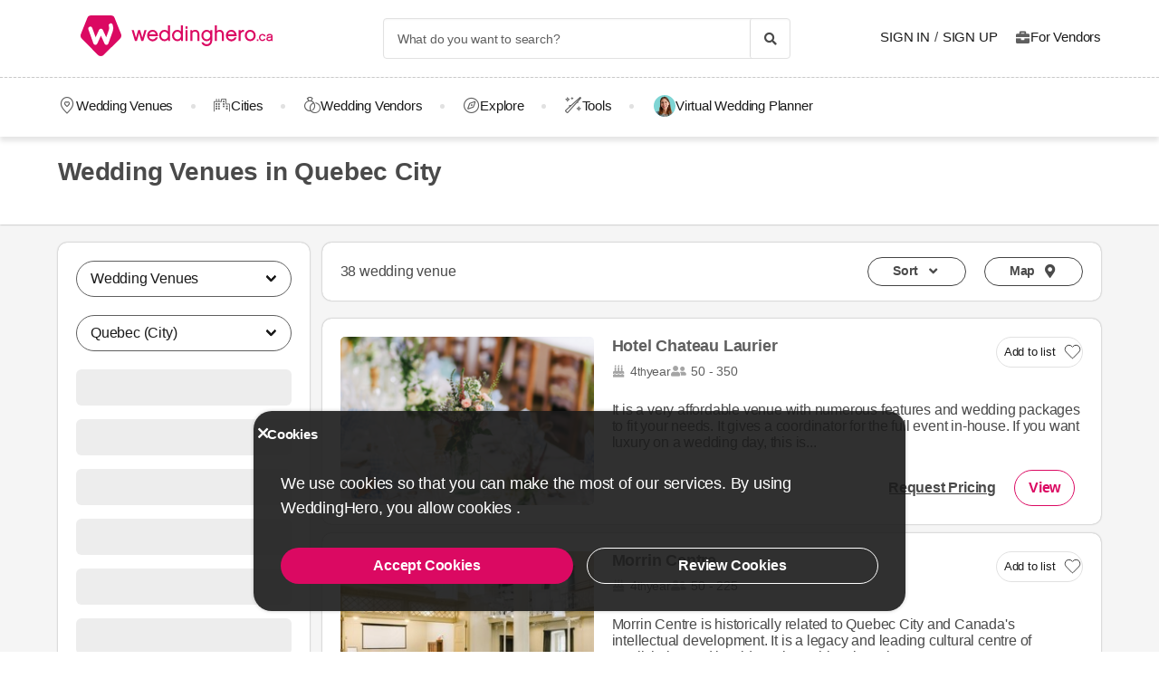

--- FILE ---
content_type: text/html; charset=UTF-8
request_url: https://weddinghero.ca/wedding-venue/quebec-city
body_size: 27447
content:
<!DOCTYPE html>
<html lang="en-CA" dir="ltr" class="no-js">
    <head>
        <script>document.documentElement.classList.remove('no-js');</script>
                    <link rel="stylesheet" href="https://weddinghero.ca/assets/main.css?v=4fc8728b3face91fe9df">
                            <meta charset="UTF-8" />
<meta name="description" content="Quebec wedding venues, from banquet halls to rustic barns, hotels to castles, are here. Compare the unique wedding venues and receive price quotes..." />
<meta name="robots" content="index, follow" />
<meta name="copyright" content="© 2025 WeddingHero.ca" />
<meta property="fb:app_id" content="765777157652284" />
<meta property="og:site_name" content="WeddingHero.ca" />
<meta property="og:description" content="Quebec wedding venues, from banquet halls to rustic barns, hotels to castles, are here. Compare the unique wedding venues and receive price quotes..." />
<meta property="og:title" content="Quebec City Wedding Venues | WeddingHero.ca" />
<meta property="og:image" content="https://weddinghero.ca/assets/images/favicons/canada/og-image.png" />

<title>Quebec City Wedding Venues | WeddingHero.ca</title>
<link rel="canonical" href="https://weddinghero.ca/wedding-venue/quebec-city"/>


<link rel="preconnect" href="https://collect.dugun.com">
<link rel="preconnect" href="https://analytics.weddinghero.ca">
<link rel="preconnect" href="https://i.weddinghero.ca/">
<link rel="preload" href="https://weddinghero.ca/assets/fonts/dugun-icons.woff?x3npsw" as="font" type="font/woff" crossorigin>

            <link rel="preload" as="image" href="https://i.weddinghero.ca/gallery/1663/720x744_f_1663_daMyDlsf.jpg">
    
<script>
    var config = {
        app_env: 'prod',
        language: 'en',
        currency: 'CAD',
        language_dir: 'ltr',
        partner_contact_campaign_id: '',
        language_string: 'English',
        locale_date_string: 'en-CA',
        date_format: 'M d, Y',
        city: {
            id: 498, name: "Quebec (City)", slug: "quebec-city"
        },
                categories: [{"id":41,"name":"Wedding Venues","slug":"wedding-venue","image":"https:\/\/i.weddinghero.ca\/category\/meta\/uwsboz6cb7ak.jpg","providerCount":38,"isLeadpool":true,"hasProviderItem":false,"children":[]},{"id":9,"name":"Wedding Dresses","slug":"wedding-dresses","image":"https:\/\/i.weddinghero.ca\/category\/meta\/xxnss5ty5f1m.jpg","providerCount":0,"isLeadpool":false,"hasProviderItem":false,"children":[]},{"id":55,"name":"Wedding Photography","slug":"wedding-photography","image":"https:\/\/i.weddinghero.ca\/category\/meta\/raixvy8y2lpe.jpg","providerCount":0,"isLeadpool":true,"hasProviderItem":false,"children":[]},{"id":56,"name":"Wedding Videography","slug":"wedding-videography","image":"https:\/\/i.weddinghero.ca\/category\/meta\/pypfra8uiueq.jpg","providerCount":0,"isLeadpool":true,"hasProviderItem":false,"children":[]},{"id":57,"name":"Wedding Band & DJ","slug":"wedding-band-dj","image":"https:\/\/i.weddinghero.ca\/category\/meta\/htwtfiku3srv.jpg","providerCount":0,"isLeadpool":true,"hasProviderItem":false,"children":[]},{"id":27,"name":"Wedding Hair & Makeup","slug":"wedding-hair-makeup","image":"https:\/\/i.weddinghero.ca\/category\/meta\/5jiatrpudjsq.jpg","providerCount":0,"isLeadpool":false,"hasProviderItem":false,"children":[]},{"id":19,"name":"Wedding Catering","slug":"wedding-catering","image":"https:\/\/i.weddinghero.ca\/category\/meta\/tordec6hegtu.jpg","providerCount":1,"isLeadpool":false,"hasProviderItem":false,"children":[]},{"id":87,"name":"Wedding Planner","slug":"wedding-planner","image":"https:\/\/i.weddinghero.ca\/category\/meta\/hbuhrjcoybwe.jpg","providerCount":0,"isLeadpool":true,"hasProviderItem":false,"children":[]},{"id":1,"name":"Wedding Flowers","slug":"wedding-flowers","image":"https:\/\/i.weddinghero.ca\/category\/meta\/nijvxixdccrg.jpg","providerCount":1,"isLeadpool":true,"hasProviderItem":false,"children":[]},{"id":18,"name":"Wedding Decorations","slug":"wedding-decorations","image":"https:\/\/i.weddinghero.ca\/category\/meta\/kx90vxyqrxkl.jpg","providerCount":0,"isLeadpool":true,"hasProviderItem":false,"children":[]},{"id":88,"name":"Wedding Officiant","slug":"wedding-officiant","image":"https:\/\/i.weddinghero.ca\/category\/meta\/za1u0gciqpzs.jpg","providerCount":0,"isLeadpool":true,"hasProviderItem":false,"children":[]}],        analytics: {
            url: 'https://analytics.weddinghero.ca',
            data: {"userId": null,"pageType": "CL","uniqueId": "b58cb86123ba3ce0520f45535181f217","providerId": null,"pageId": "41","pageId2": "498","categoryId": "41"}
        },
        googlePlaceApiKey: 'AIzaSyAueYrEIaX9n4AOunEq6kUMTmX-6PyDDoE',
        project: 'canada',
        projectName: 'WeddingHero.ca',
        countryCode: 'CA',
        defaultCityCoordinates: '{"latitude":43.65107,"longitude":-79.347015}',
        mapProvider: 'open_street',
        phoneCode: '+1',
        companyUserId: '1',
        components: {"discount":false,"leadpool":"v1","tools":true,"tv":false,"feedback":true,"category_gallery_only":false,"provider_items":false,"b2c_app":false,"explore":true,"city_nav":true,"vendors_nav":true,"phone_click_track":true,"group_sub_categories":false,"state_active":true,"show_open_air_venue_on_menu":false,"show_ad_gif_on_main_category_page":false,"show_join_duguncom_section_on_partner_page":false,"show_on_press_logo_on_partner_page":false,"show_auth_login_info_text":true,"show_city_district_on_listing":false,"show_second_filter_button":false,"real_wedding_enabled":false,"show_kvkk_agreement":false,"show_provider_item_dropdown_menu":false,"sitemap_two_enabled":true,"remote_connection_url":false,"show_partner_main_page_third_content":true,"nav_vendors_link_target":"microsite","show_instagram_category_id":[],"popular_searches_on_listing_page":{"show":true,"excluded_category_id":41},"use_cdn_resize":null,"has_city_image":false,"show_state_cities_only":true,"wp_cta_banner":false,"n_kolay_banner":false,"arcelik_banner":false,"beko_banner":false,"great_place_to_work_content":false,"dowry":false,"listing_top_banner":false},
        providerPanelUrl: 'https://panel.weddinghero.ca',
        csrfToken: 'a1ba6d674ab694e1d76a7c4.VvmFFdPFeToTrSK--fPTf7laoSI0JjsHWktEpte-2BY.G8HmXIWHS20lx2XbvqWqJvUNkkVcdFFOCnMyk-f8vWIyjepRqpM-aEr8UQ',
        limits: {"home_showcase_provider_count":36,"category_showcase_provider_count":30,"internal_link_showcase_provider_count":3,"related_provider_count":10,"navigation_vendors_limit":9},
        baseUrl: 'https://weddinghero.ca/',
        isMobile: false,
        firebase: {"apiKey":"AIzaSyCPdJfInLnmm7e-iZLfciZJHtjTpP7Ydes","authDomain":"canada-app-prod.firebaseapp.com","databaseURL":"https:\/\/canada-app-prod-default-rtdb.firebaseio.com","projectId":"canada-app-prod","storageBucket":"canada-app-prod.firebasestorage.app","messagingSenderId":"250048704225","appId":"1:250048704225:web:4482d6361748e6178fd1a0"},
        isWebview: false,
                referrer: '',
        utmSource: '',
        isIos: false,
        isModalForceFixFullScreen: false,
        isModalForceDisableFullScreen: false,
        currencyIcon: '$',
                                    b2cAppScheme: '',
    };
</script>

<script>
    var isLoggedIn = false;
    var leadpool = {"categories_must_have_districts":[],"show_banner_for_all_categories":true,"index_subcategory_show":true,"show_banner_in_provider_result":false}
    var localeCityId = 498;
    var localeCitySlug = "quebec-city";
        </script>
<script type="application/ld+json">
{
    "@context": "https://schema.org",
    "@type": "Organization",
    "url": "https://weddinghero.ca/",
    "logo": "https://weddinghero.ca/assets/images/logo/canada.png",
    "contactPoint" : [{
        "@type" : "ContactPoint",
        "telephone" : "",
        "contactType" : "customer service"
    }],
    "sameAs" : [
        "https://instagram.com/weddinghero.ca","https://www.facebook.com/weddinghero.ca","https://x.com/WeddingheroCA","https://www.linkedin.com/company/weddinghero/"    ]
}
</script>

<script type="application/ld+json">{"@context":"https://schema.org","@graph":[{"@type":"WebPage","headline":"Wedding Venues in Quebec City","description":"Quebec wedding venues, from banquet halls to rustic barns, hotels to castles, are here. Compare the unique wedding venues and receive price quotes now.","url":"https://weddinghero.ca/wedding-venue/quebec-city","inLanguage":"en-CA","isFamilyFriendly":true,"author":{"@type":"Organization","name":"WeddingHero.ca","logo":{"@type":"ImageObject","url":"https://weddinghero.ca/assets/images/logo/canada.svg","height":{"@type":"QuantitativeValue","value":45},"width":{"@type":"QuantitativeValue","value":220}},"url":"https://weddinghero.ca/","founder":{"@type":"Person","name":"Emek Kırbıyık"},"foundingDate":"2007-05-17T00:00:00+03:00","email":"mailto:info@weddinghero.ca","legalName":"Perador Bilişim ve Yazılım Hizmetleri A.Ş.","slogan":"<b>Planning Your Wedding Has Never Been Easier!</b><br>","sameAs":["https://www.facebook.com/weddinghero.ca","https://x.com/WeddingheroCA","https://www.instagram.com/weddinghero.ca/","https://www.linkedin.com/company/weddinghero/"],"numberOfEmployees":{"@type":"QuantitativeValue","value":114},"knowsAbout":["Wedding","Wedding Planning","Wedding Services","Wedding Venues","Wedding Dresses"],"areaServed":"CA","@id":"https://weddinghero.ca/"},"potentialAction":{"@type":"SearchAction","target":"https://weddinghero.ca/wedding-vendors/search?q=%7Bsearch_term%7D","query-input":{"@type":"PropertyValueSpecification","valueRequired":true,"valueMaxLength":100,"valueName":"search_term"}}},{"@type":"FAQPage","mainEntity":[{"@type":"Question","name":"How much do wedding venues cost in Quebec (City)?","acceptedAnswer":{"@type":"Answer","text":"The cost of the wedding venues in Quebec (City) ranges from $0 per person. The average capacity for a wedding venues in Quebec (City) is 0 people. The total price for a wedding venues in Quebec (City) is $0."}}]},{"@type":"BreadcrumbList","@id":"https://weddinghero.ca/wedding-venue/quebec-city#breadcrumb","itemListElement":[{"@type":"ListItem","position":1,"name":"WeddingHero","item":{"@type":"Thing","@id":"https://weddinghero.ca/"}},{"@type":"ListItem","position":2,"name":"Wedding Venues","item":{"@type":"Thing","@id":"https://weddinghero.ca/wedding-venue"}},{"@type":"ListItem","position":3,"name":"Québec Wedding Venues","item":{"@type":"Thing","@id":"https://weddinghero.ca/wedding-venue/quebec"}},{"@type":"ListItem","position":4,"name":"Quebec (City) Wedding Venues","item":{"@type":"Thing","@id":"https://weddinghero.ca/wedding-venue/quebec-city"}}]}]}</script>

<link rel="shortcut icon" href="https://weddinghero.ca/assets/images/favicons/canada/32x32.png" type="image/x-icon">
<link rel="apple-touch-icon" sizes="180x180" href="https://weddinghero.ca/assets/images/favicons/canada/apple-touch-icon.png">
<link rel="icon" type="image/png" sizes="32x32" href="https://weddinghero.ca/assets/images/favicons/canada/32x32.png">
<link rel="icon" type="image/png" sizes="16x16" href="https://weddinghero.ca/assets/images/favicons/canada/16x16.png">
<link rel="mask-icon" href="https://weddinghero.ca/assets/images/favicons/canada/safari-pinned-tab.svg" color="#db0962">
<meta name="theme-color" content="#ffffff">
<link rel="search" type="application/opensearchdescription+xml" href="https://weddinghero.ca/opensearch.xml" title="WeddingHero.ca">
<link rel="manifest" href="/manifest.json">
        <script>
    dataLayer = [{"facebookPixelId":"260801592076859","pageType":"CL","city":{"id":498,"name":"Quebec (City)","slug":"quebec-city"},"device":"desktop","source":"dugun_category_listing","couple":{"uId":"b58cb86123ba3ce0520f45535181f217","isLoggedIn":"NO","city":"toronto"},"category":{"id":41,"name":"Wedding Venues","slug":"wedding-venue","nameSingular":"Wedding Venue","has_leadpool":true,"categoryType":"venue","hasParentCategory":false,"parentCategory":{"id":41,"name":"Wedding Venues"}}}];
    function gtag() { dataLayer.push(arguments); }
    function consentAccepted() {
      // timeout is added to yield to main thread as another task
      setTimeout(() => {
        gtag('consent', 'update', {
          ad_user_data: 'granted',
          ad_personalization: 'granted',
          ad_storage: 'granted',
          analytics_storage: 'granted',
          functionality_storage: 'granted',
          personalization_storage: 'granted',
        });
      }, 0);
    }
</script>

        <script>(function(w,d,s,l,i){w[l]=w[l]||[];w[l].push({'gtm.start':
    new Date().getTime(),event:'gtm.js'});var f=d.getElementsByTagName(s)[0],
    j=d.createElement(s),dl=l!='dataLayer'?'&l='+l:'';j.async=true;j.src=
    'https://www.googletagmanager.com/gtm.js?id='+i+dl;f.parentNode.insertBefore(j,f);
    })(window,document,'script','dataLayer','GTM-MWZ7ZRT');</script>
    




<script>
  gtag('consent', 'default', {
    ad_user_data: 'denied',
    ad_personalization: 'denied',
    ad_storage: 'denied',
    analytics_storage: 'granted',
    functionality_storage: 'granted',
    personalization_storage: 'denied',
    wait_for_update: 50,
  });
</script>

        <meta name="viewport" content="width=device-width, initial-scale=1">
            </head>
    <body>
        
                    <svg class="is-hidden" xmlns="http://www.w3.org/2000/svg" xmlns:xlink="http://www.w3.org/1999/xlink">
                <symbol id="icon-fav" viewBox="0 0 32 32">
                    <path fill="#fff" style="fill: var(--fav-icon-bg, #fff)" stroke-linejoin="miter" stroke-linecap="butt" stroke-miterlimit="4" stroke-width="1.3" stroke="var(--fav-icon-border-color, #4a4a4a)" d="M26.126 6.508c-1.325-1.074-3.009-1.603-4.71-1.48s-3.291 0.889-4.448 2.142l-0.967 1.005-0.967-0.996c-1.161-1.246-2.75-2.007-4.448-2.131s-3.381 0.399-4.71 1.464c-0.724 0.624-1.313 1.388-1.731 2.247s-0.658 1.794-0.703 2.748c-0.046 0.954 0.104 1.908 0.439 2.802s0.849 1.712 1.51 2.401l9.498 9.808c0.145 0.149 0.318 0.268 0.509 0.349s0.397 0.122 0.605 0.122c0.208 0 0.413-0.042 0.604-0.124s0.363-0.202 0.506-0.353l9.498-9.8c0.662-0.689 1.177-1.507 1.513-2.402s0.486-1.849 0.441-2.804c-0.045-0.955-0.284-1.891-0.703-2.75s-1.008-1.625-1.733-2.249z"></path>
                </symbol>
            </svg>
        
        <!-- Google Tag Manager (noscript) -->
<noscript><iframe src="https://www.googletagmanager.com/ns.html?id=GTM-MWZ7ZRT"
height="0" width="0" style="display:none;visibility:hidden"></iframe></noscript>
<!-- End Google Tag Manager (noscript) -->

                            
                    <nav class="navbar top is-borderless" aria-label="main navigation">
    <div class="container">
        <div class="navbar-brand">
            <a href="https://weddinghero.ca/" title="WeddingHero.ca" data-track="navigation-brand-logo">
                <img src="https://weddinghero.ca/assets/images/logo/canada.svg"
                     alt="WeddingHero.ca"
                     class="brand-logo"
                     width="220"
                     height="45" />
            </a>
        </div>
        <div class="navbar-menu mr-0">
            <div class="navbar-start is-align-items-center mr-20" style="margin-left: auto">
                <div class="control has-icons-right is-hidden-mobile search-trigger js-main-search-trigger">
                  <input type="text"
                        style="height: 45px"
                        class="input generic has-text-grey-light has-text-weight-light"
                        placeholder="What do you want to search?" />
                  <span class="icon has-text-black search-trigger-icon-container icon-search-solid"></span>
                </div>
                <main-search-modal></main-search-modal>
            </div>

            <div class="navbar-end">
                <div class="navbar-item is-align-items-center">
                                            <auth-modal></auth-modal>

                        <div class="has-text-black navbar-link navbar-user has-dropdown is-hoverable p-0 mr-20">
                            <span id="login"
                                  class="cursor-pointer hover-primary js-auth-modal-trigger mr-5"
                                  data-is-login-with-code="true"
                                  data-track="navigation-login">
                                Sign In
                            </span>
                            /
                            <span id="signup" class="cursor-pointer hover-primary js-auth-modal-trigger ml-5"
                                  data-track="navigation-signup">
                                Sign Up
                            </span>
                        </div>
                        <label
                            class="is-flex is-align-items-center cursor-pointer js-go-to-url icon-briefcase-solid column-gap--xs before--darken-grey has-text-dark"
                            data-url="https://weddinghero.ca/pro"
                            data-blank="_blank"
                        >
                            For Vendors
                        </label>
                                    </div>

            </div>
        </div>
    </div>
</nav>



    
                                                                                                                                                                                                                                                    
<hr style="border-top: 1px dashed #c9c9c9; background: 0; margin :0">
<nav class="navbar bottom" aria-label="main navigation">
    <div class="container">
        <div class="navbar-menu mr-0">
                        <div class="navbar-item after--round-dot is-align-items-center has-dropdown is-hoverable js-linkindex-wrapper">
                <a href="https://weddinghero.ca/wedding-venue"
                   class="pl-0 navbar-link navbar-link--first icon-map-marker-custom-regular before--darken-grey before--fs-18 column-gap--xs before--hover-primary"
                   data-track="navbar-venues"
                   data-linkindex="0"
                >
                    Wedding Venues
                </a>
                            </div>
                            <div class="navbar-item after--round-dot is-align-items-center has-dropdown is-hoverable">
                    <a href="https://weddinghero.ca/wedding-planning/cities"
                       class="navbar-link icon-city-custom-regular before--darken-grey before--fs-18 column-gap--xs before--hover-primary"
                       data-track="navbar-vendors"
                    >
                        Cities
                    </a>
                        <div class="navbar-dropdown">
                                                    <div class="columns is-multiline">
                                                                    <div class="column is-3 is-paddingless">
                                        <a href="https://weddinghero.ca/wedding-venue/ontario" title="Ontario" class="dropdown-item" data-track="city">
                                            <b>Ontario</b>
                                        </a>
                                        
                                                                                                                                <a href="https://weddinghero.ca/wedding-venue/vaughan" title="Vaughan Wedding Venues" class="dropdown-item" data-track="city">
                                                  Vaughan Wedding Venues
                                              </a>
                                                                                        <a href="https://weddinghero.ca/wedding-venue/mississauga" title="Mississauga Wedding Venues" class="dropdown-item" data-track="city">
                                                  Mississauga Wedding Venues
                                              </a>
                                                                                        <a href="https://weddinghero.ca/wedding-venue/ottawa" title="Ottawa Wedding Venues" class="dropdown-item" data-track="city">
                                                  Ottawa Wedding Venues
                                              </a>
                                                                                        <a href="https://weddinghero.ca/wedding-venue/toronto" title="Toronto Wedding Venues" class="dropdown-item" data-track="city">
                                                  Toronto Wedding Venues
                                              </a>
                                                                                        <a href="https://weddinghero.ca/wedding-venue/burlington" title="Burlington Wedding Venues" class="dropdown-item" data-track="city">
                                                  Burlington Wedding Venues
                                              </a>
                                                                                        <a href="https://weddinghero.ca/wedding-venue/cambridge" title="Cambridge Wedding Venues" class="dropdown-item" data-track="city">
                                                  Cambridge Wedding Venues
                                              </a>
                                                                                        <a href="https://weddinghero.ca/wedding-venue/hamilton" title="Hamilton Wedding Venues" class="dropdown-item" data-track="city">
                                                  Hamilton Wedding Venues
                                              </a>
                                                                                        <a href="https://weddinghero.ca/wedding-venue/kitchener" title="Kitchener Wedding Venues" class="dropdown-item" data-track="city">
                                                  Kitchener Wedding Venues
                                              </a>
                                                                                        <a href="https://weddinghero.ca/wedding-venue/niagara-on-the-lake" title="Niagara on the Lake Wedding Venues" class="dropdown-item" data-track="city">
                                                  Niagara on the Lake Wedding Venues
                                              </a>
                                                                                        <a href="https://weddinghero.ca/wedding-venue/prince-edward-county" title="Prince Edward County Wedding Venues" class="dropdown-item" data-track="city">
                                                  Prince Edward County Wedding Venues
                                              </a>
                                                                                                                                                                      <a href="https://weddinghero.ca/ontario-weddings" title="Ontario" class="dropdown-item underline" data-track="city" style="text-transform: lowercase;">
                                                ...More
                                            </a>
                                                                            </div>
                                                                    <div class="column is-3 is-paddingless">
                                        <a href="https://weddinghero.ca/wedding-venue/british-columbia" title="British Columbia" class="dropdown-item" data-track="city">
                                            <b>British Columbia</b>
                                        </a>
                                        
                                                                                                                                <a href="https://weddinghero.ca/wedding-venue/langley" title="Langley Wedding Venues" class="dropdown-item" data-track="city">
                                                  Langley Wedding Venues
                                              </a>
                                                                                        <a href="https://weddinghero.ca/wedding-venue/victoria" title="Victoria Wedding Venues" class="dropdown-item" data-track="city">
                                                  Victoria Wedding Venues
                                              </a>
                                                                                        <a href="https://weddinghero.ca/wedding-venue/kelowna" title="Kelowna Wedding Venues" class="dropdown-item" data-track="city">
                                                  Kelowna Wedding Venues
                                              </a>
                                                                                        <a href="https://weddinghero.ca/wedding-venue/vancouver" title="Vancouver Wedding Venues" class="dropdown-item" data-track="city">
                                                  Vancouver Wedding Venues
                                              </a>
                                                                                        <a href="https://weddinghero.ca/wedding-venue/whistler" title="Whistler Wedding Venues" class="dropdown-item" data-track="city">
                                                  Whistler Wedding Venues
                                              </a>
                                                                                                                                                                      <a href="https://weddinghero.ca/british-columbia-weddings" title="British Columbia" class="dropdown-item underline" data-track="city" style="text-transform: lowercase;">
                                                ...More
                                            </a>
                                                                            </div>
                                                                    <div class="column is-3 is-paddingless">
                                        <a href="https://weddinghero.ca/wedding-venue/alberta" title="Alberta" class="dropdown-item" data-track="city">
                                            <b>Alberta</b>
                                        </a>
                                        
                                                                                                                                <a href="https://weddinghero.ca/wedding-venue/lethbridge" title="Lethbridge Wedding Venues" class="dropdown-item" data-track="city">
                                                  Lethbridge Wedding Venues
                                              </a>
                                                                                        <a href="https://weddinghero.ca/wedding-venue/banff" title="Banff Wedding Venues" class="dropdown-item" data-track="city">
                                                  Banff Wedding Venues
                                              </a>
                                                                                        <a href="https://weddinghero.ca/wedding-venue/canmore" title="Canmore Wedding Venues" class="dropdown-item" data-track="city">
                                                  Canmore Wedding Venues
                                              </a>
                                                                                        <a href="https://weddinghero.ca/wedding-venue/edmonton" title="Edmonton Wedding Venues" class="dropdown-item" data-track="city">
                                                  Edmonton Wedding Venues
                                              </a>
                                                                                        <a href="https://weddinghero.ca/wedding-venue/calgary" title="Calgary Wedding Venues" class="dropdown-item" data-track="city">
                                                  Calgary Wedding Venues
                                              </a>
                                                                                        <a href="https://weddinghero.ca/wedding-venue/jasper" title="Jasper Wedding Venues" class="dropdown-item" data-track="city">
                                                  Jasper Wedding Venues
                                              </a>
                                                                                                                                                                      <a href="https://weddinghero.ca/alberta-weddings" title="Alberta" class="dropdown-item underline" data-track="city" style="text-transform: lowercase;">
                                                ...More
                                            </a>
                                                                            </div>
                                                                    <div class="column is-3 is-paddingless">
                                        <a href="https://weddinghero.ca/wedding-venue/quebec" title="Québec" class="dropdown-item" data-track="city">
                                            <b>Québec</b>
                                        </a>
                                        
                                                                                                                                <a href="https://weddinghero.ca/wedding-venue/gatineau" title="Gatineau Wedding Venues" class="dropdown-item" data-track="city">
                                                  Gatineau Wedding Venues
                                              </a>
                                                                                        <a href="https://weddinghero.ca/wedding-venue/montreal" title="Montreal Wedding Venues" class="dropdown-item" data-track="city">
                                                  Montreal Wedding Venues
                                              </a>
                                                                                                                                                                      <a href="https://weddinghero.ca/quebec-weddings" title="Québec" class="dropdown-item underline" data-track="city" style="text-transform: lowercase;">
                                                ...More
                                            </a>
                                                                            </div>
                                                                    <div class="column is-3 is-paddingless">
                                        <a href="https://weddinghero.ca/wedding-venue/new-brunswick" title="New Brunswick" class="dropdown-item" data-track="city">
                                            <b>New Brunswick</b>
                                        </a>
                                        
                                                                                                                                <a href="https://weddinghero.ca/wedding-venue/moncton" title="Moncton Wedding Venues" class="dropdown-item" data-track="city">
                                                  Moncton Wedding Venues
                                              </a>
                                                                                                                                                                      <a href="https://weddinghero.ca/new-brunswick-weddings" title="New Brunswick" class="dropdown-item underline" data-track="city" style="text-transform: lowercase;">
                                                ...More
                                            </a>
                                                                            </div>
                                                                    <div class="column is-3 is-paddingless">
                                        <a href="https://weddinghero.ca/wedding-venue/manitoba" title="Manitoba" class="dropdown-item" data-track="city">
                                            <b>Manitoba</b>
                                        </a>
                                        
                                                                                                                                <a href="https://weddinghero.ca/wedding-venue/winnipeg" title="Winnipeg Wedding Venues" class="dropdown-item" data-track="city">
                                                  Winnipeg Wedding Venues
                                              </a>
                                                                                                                                                              </div>
                                                                    <div class="column is-3 is-paddingless">
                                        <a href="https://weddinghero.ca/wedding-venue/nova-scotia" title="Nova Scotia" class="dropdown-item" data-track="city">
                                            <b>Nova Scotia</b>
                                        </a>
                                        
                                                                                                                                <a href="https://weddinghero.ca/wedding-venue/halifax" title="Halifax Wedding Venues" class="dropdown-item" data-track="city">
                                                  Halifax Wedding Venues
                                              </a>
                                                                                                                                                              </div>
                                                                    <div class="column is-3 is-paddingless">
                                        <a href="https://weddinghero.ca/wedding-venue/newfoundland-and-labrador" title="Newfoundland and Labrador" class="dropdown-item" data-track="city">
                                            <b>Newfoundland and Labrador</b>
                                        </a>
                                        
                                                                                                                    </div>
                                                                    <div class="column is-3 is-paddingless">
                                        <a href="https://weddinghero.ca/wedding-venue/prince-edward-island" title="Prince Edward Island" class="dropdown-item" data-track="city">
                                            <b>Prince Edward Island</b>
                                        </a>
                                        
                                                                                                                    </div>
                                                                    <div class="column is-3 is-paddingless">
                                        <a href="https://weddinghero.ca/wedding-venue/saskatchewan" title="Saskatchewan" class="dropdown-item" data-track="city">
                                            <b>Saskatchewan</b>
                                        </a>
                                        
                                                                                                                                <a href="https://weddinghero.ca/wedding-venue/regina" title="Regina Wedding Venues" class="dropdown-item" data-track="city">
                                                  Regina Wedding Venues
                                              </a>
                                                                                        <a href="https://weddinghero.ca/wedding-venue/saskatoon" title="Saskatoon Wedding Venues" class="dropdown-item" data-track="city">
                                                  Saskatoon Wedding Venues
                                              </a>
                                                                                                                                                              </div>
                                                            </div>
                                            </div>
                </div>
                                      <div class="navbar-item after--round-dot is-align-items-center has-dropdown is-hoverable">
                  <a href="https://weddinghero.ca/wedding-vendors"
                     class="navbar-link icon-ring-custom-regular before--darken-grey before--fs-18 column-gap--xs before--hover-primary"
                     data-track="navbar-vendors"
                  >
                      Wedding Vendors
                  </a>
                  <div class="navbar-dropdown">
                      <div class="columns">
                          <div class="column is-6">
                              <div class="columns is-multiline">
                                                                        <div class="column is-4 is-paddingless">
                                                                                        <a href="https://weddinghero.ca/wedding-venue"
                                                 title="Wedding Venue"
                                                 class="dropdown-item"
                                                 data-track="vendors-child"
                                              >
                                                  Wedding Venue
                                              </a>
                                                                                </div>
                                                                        <div class="column is-4 is-paddingless">
                                                                                        <a href="https://weddinghero.ca/wedding-dresses"
                                                 title="Wedding Dress"
                                                 class="dropdown-item"
                                                 data-track="vendors-child"
                                              >
                                                  Wedding Dress
                                              </a>
                                                                                </div>
                                                                        <div class="column is-4 is-paddingless">
                                                                                        <a href="https://weddinghero.ca/wedding-photography"
                                                 title="Wedding Photography"
                                                 class="dropdown-item"
                                                 data-track="vendors-child"
                                              >
                                                  Wedding Photography
                                              </a>
                                                                                </div>
                                                                        <div class="column is-4 is-paddingless">
                                                                                        <a href="https://weddinghero.ca/wedding-videography"
                                                 title="Wedding Videography"
                                                 class="dropdown-item"
                                                 data-track="vendors-child"
                                              >
                                                  Wedding Videography
                                              </a>
                                                                                </div>
                                                                        <div class="column is-4 is-paddingless">
                                                                                        <a href="https://weddinghero.ca/wedding-band-dj"
                                                 title="Band &amp; DJ"
                                                 class="dropdown-item"
                                                 data-track="vendors-child"
                                              >
                                                  Band &amp; DJ
                                              </a>
                                                                                </div>
                                                                        <div class="column is-4 is-paddingless">
                                                                                        <a href="https://weddinghero.ca/wedding-hair-makeup"
                                                 title="Wedding Hair &amp; Makeup"
                                                 class="dropdown-item"
                                                 data-track="vendors-child"
                                              >
                                                  Wedding Hair &amp; Makeup
                                              </a>
                                                                                </div>
                                                                        <div class="column is-4 is-paddingless">
                                                                                        <a href="https://weddinghero.ca/wedding-catering"
                                                 title="Wedding Catering"
                                                 class="dropdown-item"
                                                 data-track="vendors-child"
                                              >
                                                  Wedding Catering
                                              </a>
                                                                                </div>
                                                                        <div class="column is-4 is-paddingless">
                                                                                        <a href="https://weddinghero.ca/wedding-planner"
                                                 title="Wedding Planner"
                                                 class="dropdown-item"
                                                 data-track="vendors-child"
                                              >
                                                  Wedding Planner
                                              </a>
                                                                                </div>
                                                                        <div class="column is-4 is-paddingless">
                                                                                        <a href="https://weddinghero.ca/wedding-flowers"
                                                 title="Wedding Flower"
                                                 class="dropdown-item"
                                                 data-track="vendors-child"
                                              >
                                                  Wedding Flower
                                              </a>
                                                                                </div>
                                                                        <div class="column is-4 is-paddingless">
                                                                                        <a href="https://weddinghero.ca/wedding-decorations"
                                                 title="Wedding Decoration"
                                                 class="dropdown-item"
                                                 data-track="vendors-child"
                                              >
                                                  Wedding Decoration
                                              </a>
                                                                                </div>
                                                                        <div class="column is-4 is-paddingless">
                                                                                        <a href="https://weddinghero.ca/wedding-officiant"
                                                 title="Wedding Officiant"
                                                 class="dropdown-item"
                                                 data-track="vendors-child"
                                              >
                                                  Wedding Officiant
                                              </a>
                                                                                </div>
                                                                </div>
                          </div>
                          <div class="column is-6 pt-0">
                              <div class="columns is-multiline">
                                                                        <div class="column is-half">
                                        <a href="https://weddinghero.ca/wedding-venue" title="Wedding Venues" class="box category" data-track="vendors-child">
                                              <div
                                                  class="box box-image lazy"
                                                                                                        data-bg="https://i.weddinghero.ca/category/meta/z6hinkocwptk.jpg"
                                                                                                    style="height: 120px; background-position: top right; background-size: cover"
                                                  data-track="vendors-image-child">
                                                  <div class="box-overlay has-text-centered">
                                                      <p class="title has-text-white is-size-6 is-marginless">
                                                          Wedding Venue
                                                      </p>
                                                  </div>
                                              </div>
                                          </a>
                                      </div>
                                                                        <div class="column is-half">
                                        <a href="https://weddinghero.ca/wedding-dresses" title="Wedding Dresses" class="box category" data-track="vendors-child">
                                              <div
                                                  class="box box-image lazy"
                                                                                                        data-bg="https://i.weddinghero.ca/category/meta/qnag55qwmwot.jpg"
                                                                                                    style="height: 120px; background-position: top right; background-size: cover"
                                                  data-track="vendors-image-child">
                                                  <div class="box-overlay has-text-centered">
                                                      <p class="title has-text-white is-size-6 is-marginless">
                                                          Wedding Dress
                                                      </p>
                                                  </div>
                                              </div>
                                          </a>
                                      </div>
                                                                        <div class="column is-half">
                                        <a href="https://weddinghero.ca/wedding-photography" title="Wedding Photography" class="box category" data-track="vendors-child">
                                              <div
                                                  class="box box-image lazy"
                                                                                                        data-bg="https://i.weddinghero.ca/category/meta/xzzfoefmozc6.jpg"
                                                                                                    style="height: 120px; background-position: top right; background-size: cover"
                                                  data-track="vendors-image-child">
                                                  <div class="box-overlay has-text-centered">
                                                      <p class="title has-text-white is-size-6 is-marginless">
                                                          Wedding Photography
                                                      </p>
                                                  </div>
                                              </div>
                                          </a>
                                      </div>
                                                                        <div class="column is-half">
                                        <a href="https://weddinghero.ca/wedding-videography" title="Wedding Videography" class="box category" data-track="vendors-child">
                                              <div
                                                  class="box box-image lazy"
                                                                                                        data-bg="https://i.weddinghero.ca/category/meta/g54jifv2nt5n.jpg"
                                                                                                    style="height: 120px; background-position: top right; background-size: cover"
                                                  data-track="vendors-image-child">
                                                  <div class="box-overlay has-text-centered">
                                                      <p class="title has-text-white is-size-6 is-marginless">
                                                          Wedding Videography
                                                      </p>
                                                  </div>
                                              </div>
                                          </a>
                                      </div>
                                                                </div>
                          </div>
                      </div>
                  </div>
              </div>
                                    <div class="navbar-item after--round-dot is-align-items-center">
                <a href="https://weddinghero.ca/explore"
                   class="navbar-link icon-compass-light before--darken-grey before--fs-18 column-gap--xs before--hover-primary"
                   data-track="navbar-inspire"
                >
                    Explore
                </a>
            </div>
                                                                                            <div class="navbar-item after--round-dot is-align-items-center has-dropdown tools is-hoverable">
                    <a href="https://tools.weddinghero.ca/"
                       class="navbar-link icon-tool-custom-regular before--darken-grey before--fs-18 column-gap--xs before--hover-primary"
                    >
                        Tools
                    </a>
                    <div class="navbar-dropdown">
                        <div class="columns is-flex is-align-items-center is-justify-content-center">
                            <div class="column">
                                <a href="https://tools.weddinghero.ca/website"
                                   target="_blank"
                                   class="is-flex is-flex-direction-column has-text-dark is-align-items-center row-gap icon-website-custom-regular before--fs-21 before--hover-primary before--grey-lighter">
                                    Wedding Website
                                </a>
                            </div>
                            <div class="column is-flex is-align-items-center is-justify-content-center">
                                <a href="https://tools.weddinghero.ca/agenda"
                                   target="_blank"
                                   class="is-flex is-flex-direction-column has-text-dark is-align-items-center row-gap icon-agenda-custom-regular before--fs-21 before--hover-primary before--grey-lighter">
                                    Checklist
                                </a>
                            </div>
                            <div class="column is-flex is-align-items-center is-justify-content-center">
                                <a href="https://tools.weddinghero.ca/budget"
                                   target="_blank"
                                   class="is-flex is-flex-direction-column has-text-dark is-align-items-center row-gap
                                           icon-dollar-budget-custom-regular                                           before--fs-21 before--hover-primary before--grey-lighter"
                                >
                                    Budget
                                </a>
                            </div>
                            <div class="column is-flex is-align-items-center is-justify-content-center">
                                <a href="https://tools.weddinghero.ca/seating-plan"
                                   target="_blank"
                                   class="is-flex is-flex-direction-column has-text-dark is-align-items-center row-gap icon-seating-plan-custom-regular before--fs-21 before--hover-primary before--grey-lighter"
                                >
                                    Seating Chart
                                </a>
                            </div>
                            <div class="column is-flex is-align-items-center is-justify-content-center">
                                <a href="https://tools.weddinghero.ca/weather-forecast"
                                   target="_blank"
                                   class="is-flex is-flex-direction-column has-text-dark is-align-items-center row-gap icon-weather-custom-regular before--fs-21 before--hover-primary before--grey-lighter"
                                >
                                    Weather
                                </a>
                            </div>
                        </div>
                    </div>
                </div>
                                        <div class="navbar-item">
                    <label class="navbar-link cursor-pointer js-go-to-url px-0 column-gap--xs ml-22 pr-0"
                           data-track="leadpool"
                           data-medium="leadpool-navigation"
                           data-url="https://weddinghero.ca/request-price-for-free"
                    >
                        <img
                            class="planner__image--avatar-icon"
                            width="24"
                            height="24"
                            alt="Wedding Planner"
                            src="https://i.weddinghero.ca/static/bpr2M5z9h0W60Dr5.png"
                            data-track="leadpool"
                            data-medium="leadpool-navigation">
                        Virtual Wedding Planner
                    </label>
                </div>
                    </div>
    </div>
</nav>
        
            <info-request-modal :provider="null" lead-source="route_dugun_category_listing"></info-request-modal>

    <section class="hero is-white is-small mb-30">
      <div class="hero-body">
        <div class="container">
          
          <h1 class="title has-text-weight-bold has-text-grey-dark mb-20 fs-28" style="line-height: 1.28">
            Wedding Venues in Quebec City
          </h1>
          
          
          
                                
          
                  </div>
      </div>
    </section>

    <section class="mb-15">
        <div class="container">
            <div class="columns mb-0 is-variable is-2">
                <div class="column is-3 pt-0">
                    <div class="dgn__filter">
                                                    <listing-filter-search-category class="form__field mb-20"
                                                            location-item-slug="quebec-city"
                                                            provider-category-name="Wedding Venues">
                            </listing-filter-search-category>
                            <listing-filter-search-state class="form__field mb-20"
                                                            location-item-name="Quebec (City)"
                                                            provider-category-id="41"
                                                            provider-category-slug="wedding-venue">
                            </listing-filter-search-state>
                                                <div id="filters-skeleton-loading" class="filters m-0 is-skeleton-loading">
                                                            <div class="skeleton-loading" style="height: 40px; border-radius: 6px"></div>
                                                            <div class="skeleton-loading" style="height: 40px; border-radius: 6px"></div>
                                                            <div class="skeleton-loading" style="height: 40px; border-radius: 6px"></div>
                                                            <div class="skeleton-loading" style="height: 40px; border-radius: 6px"></div>
                                                            <div class="skeleton-loading" style="height: 40px; border-radius: 6px"></div>
                                                            <div class="skeleton-loading" style="height: 40px; border-radius: 6px"></div>
                                                            <div class="skeleton-loading" style="height: 40px; border-radius: 6px"></div>
                                                            <div class="skeleton-loading" style="height: 40px; border-radius: 6px"></div>
                                                            <div class="skeleton-loading" style="height: 40px; border-radius: 6px"></div>
                                                            <div class="skeleton-loading" style="height: 40px; border-radius: 6px"></div>
                                                            <div class="skeleton-loading" style="height: 40px; border-radius: 6px"></div>
                                                            <div class="skeleton-loading" style="height: 40px; border-radius: 6px"></div>
                                                    </div>
                        <filters
                            :initial-category-object="{id: '41', slug: 'wedding-venue', name: 'Wedding Venue', categoryType: 'venue'}"
                                                        :city="498"
                                                        sort-param=""
                            :is-mobile="false"
                        >
                        </filters>
                    </div>
                </div>
                <div class="column is-9 pb-0 pt-0 js-listing-page-scroll-observer">
                    <div style="min-height: 64px">
                      <div id="filters-header-skeleton-loading" class="skeleton-loading mb-20" style="min-height: 64px"></div>
                      <providers-header
                          :category="{id: '41', slug: 'wedding-venue', name: 'Wedding Venue', categoryType: 'venue'}"
                                                    :provider-count="38"
                      ></providers-header>
                    </div>
                    <div class="mb-15">
                        <map-view
                            :latssr="46.807160155949624"
                            :lngssr="-71.21463670793538">
                        </map-view>
                    </div>
                    <div class="js-provider-card-skeleton-loading is-flex is-full-width is-hidden">
                        <div class="c-provider-card__thumbnail dgn__provider__image--normal dgn__provider__image skeleton-loading"
      style="border-radius: 10px; height: 177px;"></div>
<div class="c-provider-card__title skeleton-loading"
      style="height: 30px; border-radius: 10px;"></div>
<div class="c-provider-card__description" style="align-self: self-start;">
  <div class="skeleton-loading mb-10 is-full-width"
        style="height: 15px; border-radius: 10px;"></div>
  <div class="skeleton-loading"
        style="height: 15px; width: 75%; border-radius: 10px;"></div>
</div>

<div class="c-provider-card__data-brief skeleton-loading"
      style="height: 30px; border-radius: 10px;"></div>
<div class="c-provider-card__send-offer skeleton-loading"
      style="height: 30px; width: 70px; border-radius: 10px;"></div>
<div class="c-provider-card__view skeleton-loading"
      style="height: 30px; width: 76px; border-radius: 10px; align-self: center;"></div>
                    </div>
                    <div id="ssr-providers">
                        
                                                                                                                                                                                                                    
                                



<div class="c-provider-card track-provider-card mb-10 js-paid-provider-card-loader "
     data-discount-label=""
     data-listtype="category_city_listing"
     data-medium="listing"
     data-feature="listing"
          data-track="provider-card"
     data-id="1663"
     data-name="Hotel Chateau Laurier"
     data-review-count="0"
     data-discount-count="0"
     data-category="Wedding Venues"
     data-city="Quebec (City)"
     data-position="1"
     data-lparameter="205">
  <a href="https://weddinghero.ca/wedding-venue/quebec-city/hotel-chateau-laurier"
     target="_blank"
     class="c-provider-card__thumbnail">
    <img class="lazy"
         data-src="//i.weddinghero.ca/gallery/1663/thumb_1663_daMyDlsf.jpg"
         alt="Hotel Chateau Laurier"
         src="https://weddinghero.ca/assets/images/placeholders/canada_placeholder.webp"
         class="lazy" />
      </a>

                                
  <fav-button :watch-same-provider-fav-status="0"
              type="provider"
                              :provider-id="1663"
                            :id="1663"
              label="Hotel Chateau Laurier"
              :is-liked="0"
              :is-mobile="0"
              background-overlay="white-0.8"
              :is-bordered="1"
              :has-text-animation="1"
                              img-url="//i.weddinghero.ca/gallery/1663/thumb_1663_daMyDlsf.jpg"
                            class="c-provider-card__right-top-action"
              modifier-class=""
                              data-position="1"
                            >
  </fav-button>


  
  <h3 class="c-provider-card__title">
      <a href="https://weddinghero.ca/wedding-venue/quebec-city/hotel-chateau-laurier"
         target="_blank">
          Hotel Chateau Laurier
      </a>
  </h3>

                                  
    <div class="c-review-section c-provider-card__review-meta">
        
        
                    <span class="c-review-section__seniority icon-birthday-cake-solid">4<sup>th</sup> year</span>
        
        
                    <span class="c-review-section__capacity icon-user-friends-solid">
                50 - 350
            </span>
        
        
            </div>


      <p class="c-provider-card__description">
      It is a very affordable venue with numerous features and wedding packages to fit your needs. It gives a coordinator for the full event in-house. If you want luxury on a wedding day, this is...
    </p>
  
      
      
        
      <div class="c-provider-card__send-offer js-dab-inforequest-cta">
      
<label variant="default"
   type="button"
   size="default"
      style="padding:0;
          width:max-content;
          height:45px;
          border-radius:290486px;
          "
   class="dgn-btn no-hover-highlight c-provider-card__send-offer mr-0 js-form-trigger"
         data-track="inforequest-cta"
            data-medium="listing"
            data-provider-id="1663"
               data-lead="null"
               data-feature="message"
                  data-provider-name="Hotel Chateau Laurier"
                           >
   Request Pricing
</label>

    </div>

    <div class="c-provider-card__send-offer js-dab-inforequest-cta-2 is-hidden">
      
<label variant="default"
   type="button"
   size="default"
      style="padding:0;
          width:max-content;
          height:45px;
          border-radius:290486px;
          "
   class="dgn-btn no-hover-highlight c-provider-card__send-offer mr-0 js-form-trigger"
         data-track="inforequest-cta"
            data-medium="listing"
            data-provider-id="1663"
               data-lead="null"
               data-feature="message"
                  data-provider-name="Hotel Chateau Laurier"
                        data-cta-text="Get a free price quote"
            >
   Price Request
</label>

    </div>
  
  
<a variant="outlined"
   type="button"
   size="default"
      style="padding:7px 15px;
          width:max-content;
          height:auto;
          border-radius:290486px;
          "
   class="dgn-btn no-hover-highlight c-provider-card__view"
         data-track="provider-cta"
            data-medium="listing"
                                                      target="_blank"
            href="https://weddinghero.ca/wedding-venue/quebec-city/hotel-chateau-laurier"
   >
   View
</a>

</div>

                                                                                                                                                                                                
                                



<div class="c-provider-card track-provider-card mb-10 js-paid-provider-card-loader "
     data-discount-label=""
     data-listtype="category_city_listing"
     data-medium="listing"
     data-feature="listing"
          data-track="provider-card"
     data-id="1631"
     data-name="Morrin Centre"
     data-review-count="0"
     data-discount-count="0"
     data-category="Wedding Venues"
     data-city="Quebec (City)"
     data-position="2"
     data-lparameter="205">
  <a href="https://weddinghero.ca/wedding-venue/quebec-city/morrin-centre"
     target="_blank"
     class="c-provider-card__thumbnail">
    <img class="lazy"
         data-src="//i.weddinghero.ca/gallery/1631/thumb_1631_hMx4Znol.jpg"
         alt="Morrin Centre"
         src="https://weddinghero.ca/assets/images/placeholders/canada_placeholder.webp"
         class="lazy" />
      </a>

                                
  <fav-button :watch-same-provider-fav-status="0"
              type="provider"
                              :provider-id="1631"
                            :id="1631"
              label="Morrin Centre"
              :is-liked="0"
              :is-mobile="0"
              background-overlay="white-0.8"
              :is-bordered="1"
              :has-text-animation="1"
                              img-url="//i.weddinghero.ca/gallery/1631/thumb_1631_hMx4Znol.jpg"
                            class="c-provider-card__right-top-action"
              modifier-class=""
                              data-position="2"
                            >
  </fav-button>


  
  <h3 class="c-provider-card__title">
      <a href="https://weddinghero.ca/wedding-venue/quebec-city/morrin-centre"
         target="_blank">
          Morrin Centre
      </a>
  </h3>

                                  
    <div class="c-review-section c-provider-card__review-meta">
        
        
                    <span class="c-review-section__seniority icon-birthday-cake-solid">4<sup>th</sup> year</span>
        
        
                    <span class="c-review-section__capacity icon-user-friends-solid">
                50 - 225
            </span>
        
        
            </div>


      <p class="c-provider-card__description">
      Morrin Centre is historically related to Quebec City and Canada&#039;s intellectual development. It is a legacy and leading cultural centre of English, located in Old Quebec&#039;s historic region....
    </p>
  
      
      
        
      <div class="c-provider-card__send-offer js-dab-inforequest-cta">
      
<label variant="default"
   type="button"
   size="default"
      style="padding:0;
          width:max-content;
          height:45px;
          border-radius:290486px;
          "
   class="dgn-btn no-hover-highlight c-provider-card__send-offer mr-0 js-form-trigger"
         data-track="inforequest-cta"
            data-medium="listing"
            data-provider-id="1631"
               data-lead="null"
               data-feature="message"
                  data-provider-name="Morrin Centre"
                           >
   Request Pricing
</label>

    </div>

    <div class="c-provider-card__send-offer js-dab-inforequest-cta-2 is-hidden">
      
<label variant="default"
   type="button"
   size="default"
      style="padding:0;
          width:max-content;
          height:45px;
          border-radius:290486px;
          "
   class="dgn-btn no-hover-highlight c-provider-card__send-offer mr-0 js-form-trigger"
         data-track="inforequest-cta"
            data-medium="listing"
            data-provider-id="1631"
               data-lead="null"
               data-feature="message"
                  data-provider-name="Morrin Centre"
                        data-cta-text="Get a free price quote"
            >
   Price Request
</label>

    </div>
  
  
<a variant="outlined"
   type="button"
   size="default"
      style="padding:7px 15px;
          width:max-content;
          height:auto;
          border-radius:290486px;
          "
   class="dgn-btn no-hover-highlight c-provider-card__view"
         data-track="provider-cta"
            data-medium="listing"
                                                      target="_blank"
            href="https://weddinghero.ca/wedding-venue/quebec-city/morrin-centre"
   >
   View
</a>

</div>

                                                                                                                                                                                                                                                                    
                                



<div class="c-provider-card track-provider-card mb-10 js-paid-provider-card-loader "
     data-discount-label=""
     data-listtype="category_city_listing"
     data-medium="listing"
     data-feature="listing"
          data-track="provider-card"
     data-id="1672"
     data-name="Hotel PUR Quebec"
     data-review-count="0"
     data-discount-count="0"
     data-category="Wedding Venues"
     data-city="Quebec (City)"
     data-position="3"
     data-lparameter="205">
  <a href="https://weddinghero.ca/wedding-venue/quebec-city/hotel-pur-quebec"
     target="_blank"
     class="c-provider-card__thumbnail">
    <img class="lazy"
         data-src="//i.weddinghero.ca/gallery/1672/thumb_1672_UnKkByIM.jpg"
         alt="Hotel PUR Quebec"
         src="https://weddinghero.ca/assets/images/placeholders/canada_placeholder.webp"
         class="lazy" />
      </a>

                                
  <fav-button :watch-same-provider-fav-status="0"
              type="provider"
                              :provider-id="1672"
                            :id="1672"
              label="Hotel PUR Quebec"
              :is-liked="0"
              :is-mobile="0"
              background-overlay="white-0.8"
              :is-bordered="1"
              :has-text-animation="1"
                              img-url="//i.weddinghero.ca/gallery/1672/thumb_1672_UnKkByIM.jpg"
                            class="c-provider-card__right-top-action"
              modifier-class=""
                              data-position="3"
                            >
  </fav-button>


  
  <h3 class="c-provider-card__title">
      <a href="https://weddinghero.ca/wedding-venue/quebec-city/hotel-pur-quebec"
         target="_blank">
          Hotel PUR Quebec
      </a>
  </h3>

                                  
    <div class="c-review-section c-provider-card__review-meta">
        
        
                    <span class="c-review-section__seniority icon-birthday-cake-solid">4<sup>th</sup> year</span>
        
        
                    <span class="c-review-section__capacity icon-user-friends-solid">
                50 - 350
            </span>
        
        
            </div>


      <p class="c-provider-card__description">
      Hotel PUR Quebec is located in the center of Saint Roch, the historic district of Quebec City. It is an affordable venue, and different celebrations and wedding packages have been given to...
    </p>
  
      
      
        
      <div class="c-provider-card__send-offer js-dab-inforequest-cta">
      
<label variant="default"
   type="button"
   size="default"
      style="padding:0;
          width:max-content;
          height:45px;
          border-radius:290486px;
          "
   class="dgn-btn no-hover-highlight c-provider-card__send-offer mr-0 js-form-trigger"
         data-track="inforequest-cta"
            data-medium="listing"
            data-provider-id="1672"
               data-lead="null"
               data-feature="message"
                  data-provider-name="Hotel PUR Quebec"
                           >
   Request Pricing
</label>

    </div>

    <div class="c-provider-card__send-offer js-dab-inforequest-cta-2 is-hidden">
      
<label variant="default"
   type="button"
   size="default"
      style="padding:0;
          width:max-content;
          height:45px;
          border-radius:290486px;
          "
   class="dgn-btn no-hover-highlight c-provider-card__send-offer mr-0 js-form-trigger"
         data-track="inforequest-cta"
            data-medium="listing"
            data-provider-id="1672"
               data-lead="null"
               data-feature="message"
                  data-provider-name="Hotel PUR Quebec"
                        data-cta-text="Get a free price quote"
            >
   Price Request
</label>

    </div>
  
  
<a variant="outlined"
   type="button"
   size="default"
      style="padding:7px 15px;
          width:max-content;
          height:auto;
          border-radius:290486px;
          "
   class="dgn-btn no-hover-highlight c-provider-card__view"
         data-track="provider-cta"
            data-medium="listing"
                                                      target="_blank"
            href="https://weddinghero.ca/wedding-venue/quebec-city/hotel-pur-quebec"
   >
   View
</a>

</div>

                                                                                                                                                                                                
                                



<div class="c-provider-card track-provider-card mb-10 js-paid-provider-card-loader "
     data-discount-label=""
     data-listtype="category_city_listing"
     data-medium="listing"
     data-feature="listing"
          data-track="provider-card"
     data-id="304"
     data-name="Fairmont Le Château Frontenac"
     data-review-count="0"
     data-discount-count="0"
     data-category="Wedding Venues"
     data-city="Quebec (City)"
     data-position="4"
     data-lparameter="205">
  <a href="https://weddinghero.ca/wedding-venue/quebec-city/fairmont-le-ch-teau-frontenac"
     target="_blank"
     class="c-provider-card__thumbnail">
    <img class="lazy"
         data-src="//i.weddinghero.ca/gallery/304/thumb_fairmont-le-ch-teau-frontenac_InNbypIS.jpg"
         alt="Fairmont Le Château Frontenac"
         src="https://weddinghero.ca/assets/images/placeholders/canada_placeholder.webp"
         class="lazy" />
      </a>

                                
  <fav-button :watch-same-provider-fav-status="0"
              type="provider"
                              :provider-id="304"
                            :id="304"
              label="Fairmont Le Château Frontenac"
              :is-liked="0"
              :is-mobile="0"
              background-overlay="white-0.8"
              :is-bordered="1"
              :has-text-animation="1"
                              img-url="//i.weddinghero.ca/gallery/304/thumb_fairmont-le-ch-teau-frontenac_InNbypIS.jpg"
                            class="c-provider-card__right-top-action"
              modifier-class=""
                              data-position="4"
                            >
  </fav-button>


  
  <h3 class="c-provider-card__title">
      <a href="https://weddinghero.ca/wedding-venue/quebec-city/fairmont-le-ch-teau-frontenac"
         target="_blank">
          Fairmont Le Château Frontenac
      </a>
  </h3>

                                  
    <div class="c-review-section c-provider-card__review-meta">
        
        
                    <span class="c-review-section__seniority icon-birthday-cake-solid">5<sup>th</sup> year</span>
        
                    <span class="c-review-section__district icon-map-marker-solid">Sainte-Foy–Sillery–Cap-Rouge</span>
        
                    <span class="c-review-section__capacity icon-user-friends-solid">
                50 - 450
            </span>
        
        
            </div>


      <p class="c-provider-card__description">
      Fairmont Le Château Frontenac is a European-inspired château located in Quebec City, Quebec. It can accommodate both intimate gatherings and large celebrations. The events team of the venue...
    </p>
  
      
      
        
      <div class="c-provider-card__send-offer js-dab-inforequest-cta">
      
<label variant="default"
   type="button"
   size="default"
      style="padding:0;
          width:max-content;
          height:45px;
          border-radius:290486px;
          "
   class="dgn-btn no-hover-highlight c-provider-card__send-offer mr-0 js-form-trigger"
         data-track="inforequest-cta"
            data-medium="listing"
            data-provider-id="304"
               data-lead="null"
               data-feature="message"
                  data-provider-name="Fairmont Le Château Frontenac"
                           >
   Request Pricing
</label>

    </div>

    <div class="c-provider-card__send-offer js-dab-inforequest-cta-2 is-hidden">
      
<label variant="default"
   type="button"
   size="default"
      style="padding:0;
          width:max-content;
          height:45px;
          border-radius:290486px;
          "
   class="dgn-btn no-hover-highlight c-provider-card__send-offer mr-0 js-form-trigger"
         data-track="inforequest-cta"
            data-medium="listing"
            data-provider-id="304"
               data-lead="null"
               data-feature="message"
                  data-provider-name="Fairmont Le Château Frontenac"
                        data-cta-text="Get a free price quote"
            >
   Price Request
</label>

    </div>
  
  
<a variant="outlined"
   type="button"
   size="default"
      style="padding:7px 15px;
          width:max-content;
          height:auto;
          border-radius:290486px;
          "
   class="dgn-btn no-hover-highlight c-provider-card__view"
         data-track="provider-cta"
            data-medium="listing"
                                                      target="_blank"
            href="https://weddinghero.ca/wedding-venue/quebec-city/fairmont-le-ch-teau-frontenac"
   >
   View
</a>

</div>

                                                                                                                            
                                



<div class="c-provider-card track-provider-card mb-10 js-paid-provider-card-loader "
     data-discount-label=""
     data-listtype="category_city_listing"
     data-medium="listing"
     data-feature="listing"
          data-track="provider-card"
     data-id="308"
     data-name="Hôtel Lindbergh"
     data-review-count="0"
     data-discount-count="0"
     data-category="Wedding Venues"
     data-city="Quebec (City)"
     data-position="5"
     data-lparameter="205">
  <a href="https://weddinghero.ca/wedding-venue/quebec-city/h-tel-lindbergh"
     target="_blank"
     class="c-provider-card__thumbnail">
    <img class="lazy"
         data-src="//i.weddinghero.ca/gallery/308/thumb_h-tel-lindbergh_xYl7VYHR.jpg"
         alt="Hôtel Lindbergh"
         src="https://weddinghero.ca/assets/images/placeholders/canada_placeholder.webp"
         class="lazy" />
      </a>

                                
  <fav-button :watch-same-provider-fav-status="0"
              type="provider"
                              :provider-id="308"
                            :id="308"
              label="Hôtel Lindbergh"
              :is-liked="0"
              :is-mobile="0"
              background-overlay="white-0.8"
              :is-bordered="1"
              :has-text-animation="0"
                              img-url="//i.weddinghero.ca/gallery/308/thumb_h-tel-lindbergh_xYl7VYHR.jpg"
                            class="c-provider-card__right-top-action"
              modifier-class=""
                              data-position="5"
                            >
  </fav-button>


  
  <h3 class="c-provider-card__title">
      <a href="https://weddinghero.ca/wedding-venue/quebec-city/h-tel-lindbergh"
         target="_blank">
          Hôtel Lindbergh
      </a>
  </h3>

                                  
    <div class="c-review-section c-provider-card__review-meta">
        
        
                    <span class="c-review-section__seniority icon-birthday-cake-solid">5<sup>th</sup> year</span>
        
        
        
        
            </div>


      <p class="c-provider-card__description">
      Hotel Lindbergh is located on Laurier Boulevard near the business and shopping centers of Quebec. It is a perfect destination for hosting your special events. It offers different venue...
    </p>
  
      
      
        
      <div class="c-provider-card__send-offer js-dab-inforequest-cta">
      
<label variant="default"
   type="button"
   size="default"
      style="padding:0;
          width:max-content;
          height:45px;
          border-radius:290486px;
          "
   class="dgn-btn no-hover-highlight c-provider-card__send-offer mr-0 js-form-trigger"
         data-track="inforequest-cta"
            data-medium="listing"
            data-provider-id="308"
               data-lead="null"
               data-feature="message"
                  data-provider-name="Hôtel Lindbergh"
                           >
   Request Pricing
</label>

    </div>

    <div class="c-provider-card__send-offer js-dab-inforequest-cta-2 is-hidden">
      
<label variant="default"
   type="button"
   size="default"
      style="padding:0;
          width:max-content;
          height:45px;
          border-radius:290486px;
          "
   class="dgn-btn no-hover-highlight c-provider-card__send-offer mr-0 js-form-trigger"
         data-track="inforequest-cta"
            data-medium="listing"
            data-provider-id="308"
               data-lead="null"
               data-feature="message"
                  data-provider-name="Hôtel Lindbergh"
                        data-cta-text="Get a free price quote"
            >
   Price Request
</label>

    </div>
  
  
<a variant="outlined"
   type="button"
   size="default"
      style="padding:7px 15px;
          width:max-content;
          height:auto;
          border-radius:290486px;
          "
   class="dgn-btn no-hover-highlight c-provider-card__view"
         data-track="provider-cta"
            data-medium="listing"
                                                      target="_blank"
            href="https://weddinghero.ca/wedding-venue/quebec-city/h-tel-lindbergh"
   >
   View
</a>

</div>

                                                                                                                            
                                



<div class="c-provider-card track-provider-card mb-10 js-paid-provider-card-loader "
     data-discount-label=""
     data-listtype="category_city_listing"
     data-medium="listing"
     data-feature="listing"
          data-track="provider-card"
     data-id="305"
     data-name="Hilton Quebec"
     data-review-count="0"
     data-discount-count="0"
     data-category="Wedding Venues"
     data-city="Quebec (City)"
     data-position="6"
     data-lparameter="205">
  <a href="https://weddinghero.ca/wedding-venue/quebec-city/hilton-quebec"
     target="_blank"
     class="c-provider-card__thumbnail">
    <img class="lazy"
         data-src="//i.weddinghero.ca/gallery/305/thumb_hilton-quebec_Vay9S8ZE.jpg"
         alt="Hilton Quebec"
         src="https://weddinghero.ca/assets/images/placeholders/canada_placeholder.webp"
         class="lazy" />
      </a>

                                
  <fav-button :watch-same-provider-fav-status="0"
              type="provider"
                              :provider-id="305"
                            :id="305"
              label="Hilton Quebec"
              :is-liked="0"
              :is-mobile="0"
              background-overlay="white-0.8"
              :is-bordered="1"
              :has-text-animation="0"
                              img-url="//i.weddinghero.ca/gallery/305/thumb_hilton-quebec_Vay9S8ZE.jpg"
                            class="c-provider-card__right-top-action"
              modifier-class=""
                              data-position="6"
                            >
  </fav-button>


  
  <h3 class="c-provider-card__title">
      <a href="https://weddinghero.ca/wedding-venue/quebec-city/hilton-quebec"
         target="_blank">
          Hilton Quebec
      </a>
  </h3>

                                  
    <div class="c-review-section c-provider-card__review-meta">
        
        
                    <span class="c-review-section__seniority icon-birthday-cake-solid">5<sup>th</sup> year</span>
        
        
                    <span class="c-review-section__capacity icon-user-friends-solid">
                50 - 625
            </span>
        
        
            </div>


      <p class="c-provider-card__description">
      Hilton Quebec is Quebec based property. It is specialized in bringing luxury and elegance to your celebrations. The facility provides surplus space to entertain guests up to 1400. Its...
    </p>
  
      
      
        
      <div class="c-provider-card__send-offer js-dab-inforequest-cta">
      
<label variant="default"
   type="button"
   size="default"
      style="padding:0;
          width:max-content;
          height:45px;
          border-radius:290486px;
          "
   class="dgn-btn no-hover-highlight c-provider-card__send-offer mr-0 js-form-trigger"
         data-track="inforequest-cta"
            data-medium="listing"
            data-provider-id="305"
               data-lead="null"
               data-feature="message"
                  data-provider-name="Hilton Quebec"
                           >
   Request Pricing
</label>

    </div>

    <div class="c-provider-card__send-offer js-dab-inforequest-cta-2 is-hidden">
      
<label variant="default"
   type="button"
   size="default"
      style="padding:0;
          width:max-content;
          height:45px;
          border-radius:290486px;
          "
   class="dgn-btn no-hover-highlight c-provider-card__send-offer mr-0 js-form-trigger"
         data-track="inforequest-cta"
            data-medium="listing"
            data-provider-id="305"
               data-lead="null"
               data-feature="message"
                  data-provider-name="Hilton Quebec"
                        data-cta-text="Get a free price quote"
            >
   Price Request
</label>

    </div>
  
  
<a variant="outlined"
   type="button"
   size="default"
      style="padding:7px 15px;
          width:max-content;
          height:auto;
          border-radius:290486px;
          "
   class="dgn-btn no-hover-highlight c-provider-card__view"
         data-track="provider-cta"
            data-medium="listing"
                                                      target="_blank"
            href="https://weddinghero.ca/wedding-venue/quebec-city/hilton-quebec"
   >
   View
</a>

</div>

                                                                                                                            
                                



<div class="c-provider-card track-provider-card mb-10 js-paid-provider-card-loader "
     data-discount-label=""
     data-listtype="category_city_listing"
     data-medium="listing"
     data-feature="listing"
          data-track="provider-card"
     data-id="313"
     data-name="Marriott Courtyard Quebec"
     data-review-count="0"
     data-discount-count="0"
     data-category="Wedding Venues"
     data-city="Quebec (City)"
     data-position="7"
     data-lparameter="205">
  <a href="https://weddinghero.ca/wedding-venue/quebec-city/marriott-courtyard-quebec"
     target="_blank"
     class="c-provider-card__thumbnail">
    <img class="lazy"
         data-src="//i.weddinghero.ca/gallery/313/thumb_marriott-courtyard-quebec_r2A68jGu.jpg"
         alt="Marriott Courtyard Quebec"
         src="https://weddinghero.ca/assets/images/placeholders/canada_placeholder.webp"
         class="lazy" />
      </a>

                                
  <fav-button :watch-same-provider-fav-status="0"
              type="provider"
                              :provider-id="313"
                            :id="313"
              label="Marriott Courtyard Quebec"
              :is-liked="0"
              :is-mobile="0"
              background-overlay="white-0.8"
              :is-bordered="1"
              :has-text-animation="0"
                              img-url="//i.weddinghero.ca/gallery/313/thumb_marriott-courtyard-quebec_r2A68jGu.jpg"
                            class="c-provider-card__right-top-action"
              modifier-class=""
                              data-position="7"
                            >
  </fav-button>


  
  <h3 class="c-provider-card__title">
      <a href="https://weddinghero.ca/wedding-venue/quebec-city/marriott-courtyard-quebec"
         target="_blank">
          Marriott Courtyard Quebec
      </a>
  </h3>

                                  
    <div class="c-review-section c-provider-card__review-meta">
        
        
                    <span class="c-review-section__seniority icon-birthday-cake-solid">5<sup>th</sup> year</span>
        
        
                    <span class="c-review-section__capacity icon-user-friends-solid">
                50 - 175
            </span>
        
        
            </div>


      <p class="c-provider-card__description">
      Marriott Courtyard Quebec is a modern and newly inaugurated hotel in Quebec City. It possesses 5,565 square feet of total event space spread across five event rooms for your event. It also...
    </p>
  
      
      
        
      <div class="c-provider-card__send-offer js-dab-inforequest-cta">
      
<label variant="default"
   type="button"
   size="default"
      style="padding:0;
          width:max-content;
          height:45px;
          border-radius:290486px;
          "
   class="dgn-btn no-hover-highlight c-provider-card__send-offer mr-0 js-form-trigger"
         data-track="inforequest-cta"
            data-medium="listing"
            data-provider-id="313"
               data-lead="null"
               data-feature="message"
                  data-provider-name="Marriott Courtyard Quebec"
                           >
   Request Pricing
</label>

    </div>

    <div class="c-provider-card__send-offer js-dab-inforequest-cta-2 is-hidden">
      
<label variant="default"
   type="button"
   size="default"
      style="padding:0;
          width:max-content;
          height:45px;
          border-radius:290486px;
          "
   class="dgn-btn no-hover-highlight c-provider-card__send-offer mr-0 js-form-trigger"
         data-track="inforequest-cta"
            data-medium="listing"
            data-provider-id="313"
               data-lead="null"
               data-feature="message"
                  data-provider-name="Marriott Courtyard Quebec"
                        data-cta-text="Get a free price quote"
            >
   Price Request
</label>

    </div>
  
  
<a variant="outlined"
   type="button"
   size="default"
      style="padding:7px 15px;
          width:max-content;
          height:auto;
          border-radius:290486px;
          "
   class="dgn-btn no-hover-highlight c-provider-card__view"
         data-track="provider-cta"
            data-medium="listing"
                                                      target="_blank"
            href="https://weddinghero.ca/wedding-venue/quebec-city/marriott-courtyard-quebec"
   >
   View
</a>

</div>

                                                                                                                                                                                                
                                



<div class="c-provider-card track-provider-card mb-10 js-paid-provider-card-loader "
     data-discount-label=""
     data-listtype="category_city_listing"
     data-medium="listing"
     data-feature="listing"
          data-track="provider-card"
     data-id="1673"
     data-name="Hotel Quebec Inn"
     data-review-count="0"
     data-discount-count="0"
     data-category="Wedding Venues"
     data-city="Quebec (City)"
     data-position="8"
     data-lparameter="205">
  <a href="https://weddinghero.ca/wedding-venue/quebec-city/hotel-quebec-inn"
     target="_blank"
     class="c-provider-card__thumbnail">
    <img class="lazy"
         data-src="//i.weddinghero.ca/gallery/1673/thumb_1673_yvVVato5.jpg"
         alt="Hotel Quebec Inn"
         src="https://weddinghero.ca/assets/images/placeholders/canada_placeholder.webp"
         class="lazy" />
      </a>

                                
  <fav-button :watch-same-provider-fav-status="0"
              type="provider"
                              :provider-id="1673"
                            :id="1673"
              label="Hotel Quebec Inn"
              :is-liked="0"
              :is-mobile="0"
              background-overlay="white-0.8"
              :is-bordered="1"
              :has-text-animation="1"
                              img-url="//i.weddinghero.ca/gallery/1673/thumb_1673_yvVVato5.jpg"
                            class="c-provider-card__right-top-action"
              modifier-class=""
                              data-position="8"
                            >
  </fav-button>


  
  <h3 class="c-provider-card__title">
      <a href="https://weddinghero.ca/wedding-venue/quebec-city/hotel-quebec-inn"
         target="_blank">
          Hotel Quebec Inn
      </a>
  </h3>

                                  
    <div class="c-review-section c-provider-card__review-meta">
        
        
                    <span class="c-review-section__seniority icon-birthday-cake-solid">4<sup>th</sup> year</span>
        
        
                    <span class="c-review-section__capacity icon-user-friends-solid">
                50 - 350
            </span>
        
        
            </div>


      <p class="c-provider-card__description">
      Hôtel Québec Inn is located within proximity to Quebec City Jean Lesage International Airport, makes it a perfect event hosting venue if you are inviting guests who need to travel. It...
    </p>
  
      
      
        
      <div class="c-provider-card__send-offer js-dab-inforequest-cta">
      
<label variant="default"
   type="button"
   size="default"
      style="padding:0;
          width:max-content;
          height:45px;
          border-radius:290486px;
          "
   class="dgn-btn no-hover-highlight c-provider-card__send-offer mr-0 js-form-trigger"
         data-track="inforequest-cta"
            data-medium="listing"
            data-provider-id="1673"
               data-lead="null"
               data-feature="message"
                  data-provider-name="Hotel Quebec Inn"
                           >
   Request Pricing
</label>

    </div>

    <div class="c-provider-card__send-offer js-dab-inforequest-cta-2 is-hidden">
      
<label variant="default"
   type="button"
   size="default"
      style="padding:0;
          width:max-content;
          height:45px;
          border-radius:290486px;
          "
   class="dgn-btn no-hover-highlight c-provider-card__send-offer mr-0 js-form-trigger"
         data-track="inforequest-cta"
            data-medium="listing"
            data-provider-id="1673"
               data-lead="null"
               data-feature="message"
                  data-provider-name="Hotel Quebec Inn"
                        data-cta-text="Get a free price quote"
            >
   Price Request
</label>

    </div>
  
  
<a variant="outlined"
   type="button"
   size="default"
      style="padding:7px 15px;
          width:max-content;
          height:auto;
          border-radius:290486px;
          "
   class="dgn-btn no-hover-highlight c-provider-card__view"
         data-track="provider-cta"
            data-medium="listing"
                                                      target="_blank"
            href="https://weddinghero.ca/wedding-venue/quebec-city/hotel-quebec-inn"
   >
   View
</a>

</div>

                                                                                                                            
                                



<div class="c-provider-card track-provider-card mb-10 js-paid-provider-card-loader "
     data-discount-label=""
     data-listtype="category_city_listing"
     data-medium="listing"
     data-feature="listing"
          data-track="provider-card"
     data-id="1691"
     data-name="Quebec City Marriott Downtown"
     data-review-count="0"
     data-discount-count="0"
     data-category="Wedding Venues"
     data-city="Quebec (City)"
     data-position="9"
     data-lparameter="205">
  <a href="https://weddinghero.ca/wedding-venue/quebec-city/quebec-city-marriott-downtown"
     target="_blank"
     class="c-provider-card__thumbnail">
    <img class="lazy"
         data-src="//i.weddinghero.ca/gallery/1691/thumb_1691_NnIjx2Wn.jpg"
         alt="Quebec City Marriott Downtown"
         src="https://weddinghero.ca/assets/images/placeholders/canada_placeholder.webp"
         class="lazy" />
      </a>

                                
  <fav-button :watch-same-provider-fav-status="0"
              type="provider"
                              :provider-id="1691"
                            :id="1691"
              label="Quebec City Marriott Downtown"
              :is-liked="0"
              :is-mobile="0"
              background-overlay="white-0.8"
              :is-bordered="1"
              :has-text-animation="0"
                              img-url="//i.weddinghero.ca/gallery/1691/thumb_1691_NnIjx2Wn.jpg"
                            class="c-provider-card__right-top-action"
              modifier-class=""
                              data-position="9"
                            >
  </fav-button>


  
  <h3 class="c-provider-card__title">
      <a href="https://weddinghero.ca/wedding-venue/quebec-city/quebec-city-marriott-downtown"
         target="_blank">
          Quebec City Marriott Downtown
      </a>
  </h3>

                                  
    <div class="c-review-section c-provider-card__review-meta">
        
        
                    <span class="c-review-section__seniority icon-birthday-cake-solid">4<sup>th</sup> year</span>
        
        
                    <span class="c-review-section__capacity icon-user-friends-solid">
                50 - 65
            </span>
        
        
            </div>


      <p class="c-provider-card__description">
      Quebec City Marriott Downtown is the most beautiful and modern venue in Quebec City. It offers many facilities, including event rooms and stylish rooms for accommodation with...
    </p>
  
      
      
        
      <div class="c-provider-card__send-offer js-dab-inforequest-cta">
      
<label variant="default"
   type="button"
   size="default"
      style="padding:0;
          width:max-content;
          height:45px;
          border-radius:290486px;
          "
   class="dgn-btn no-hover-highlight c-provider-card__send-offer mr-0 js-form-trigger"
         data-track="inforequest-cta"
            data-medium="listing"
            data-provider-id="1691"
               data-lead="null"
               data-feature="message"
                  data-provider-name="Quebec City Marriott Downtown"
                           >
   Request Pricing
</label>

    </div>

    <div class="c-provider-card__send-offer js-dab-inforequest-cta-2 is-hidden">
      
<label variant="default"
   type="button"
   size="default"
      style="padding:0;
          width:max-content;
          height:45px;
          border-radius:290486px;
          "
   class="dgn-btn no-hover-highlight c-provider-card__send-offer mr-0 js-form-trigger"
         data-track="inforequest-cta"
            data-medium="listing"
            data-provider-id="1691"
               data-lead="null"
               data-feature="message"
                  data-provider-name="Quebec City Marriott Downtown"
                        data-cta-text="Get a free price quote"
            >
   Price Request
</label>

    </div>
  
  
<a variant="outlined"
   type="button"
   size="default"
      style="padding:7px 15px;
          width:max-content;
          height:auto;
          border-radius:290486px;
          "
   class="dgn-btn no-hover-highlight c-provider-card__view"
         data-track="provider-cta"
            data-medium="listing"
                                                      target="_blank"
            href="https://weddinghero.ca/wedding-venue/quebec-city/quebec-city-marriott-downtown"
   >
   View
</a>

</div>

                                                                                                                            
                                



<div class="c-provider-card track-provider-card mb-10 js-paid-provider-card-loader "
     data-discount-label=""
     data-listtype="category_city_listing"
     data-medium="listing"
     data-feature="listing"
          data-track="provider-card"
     data-id="1634"
     data-name="Musée de la Civilisation"
     data-review-count="0"
     data-discount-count="0"
     data-category="Wedding Venues"
     data-city="Quebec (City)"
     data-position="10"
     data-lparameter="205">
  <a href="https://weddinghero.ca/wedding-venue/quebec-city/mus-e-de-la-civilisation"
     target="_blank"
     class="c-provider-card__thumbnail">
    <img class="lazy"
         data-src="//i.weddinghero.ca/gallery/1634/thumb_1634_QOJD9VZv.jpg"
         alt="Musée de la Civilisation"
         src="https://weddinghero.ca/assets/images/placeholders/canada_placeholder.webp"
         class="lazy" />
      </a>

                                
  <fav-button :watch-same-provider-fav-status="0"
              type="provider"
                              :provider-id="1634"
                            :id="1634"
              label="Musée de la Civilisation"
              :is-liked="0"
              :is-mobile="0"
              background-overlay="white-0.8"
              :is-bordered="1"
              :has-text-animation="0"
                              img-url="//i.weddinghero.ca/gallery/1634/thumb_1634_QOJD9VZv.jpg"
                            class="c-provider-card__right-top-action"
              modifier-class=""
                              data-position="10"
                            >
  </fav-button>


  
  <h3 class="c-provider-card__title">
      <a href="https://weddinghero.ca/wedding-venue/quebec-city/mus-e-de-la-civilisation"
         target="_blank">
          Musée de la Civilisation
      </a>
  </h3>

                                  
    <div class="c-review-section c-provider-card__review-meta">
        
        
                    <span class="c-review-section__seniority icon-birthday-cake-solid">4<sup>th</sup> year</span>
        
        
                    <span class="c-review-section__capacity icon-user-friends-solid">
                50 - 275
            </span>
        
        
            </div>


      <p class="c-provider-card__description">
      Musée de la Civilisation in Quebec City is ideal for creating your magical weddings and other special events that evoke refinement and elegance. It can host up to 300 guests with excellent...
    </p>
  
      
      
        
      <div class="c-provider-card__send-offer js-dab-inforequest-cta">
      
<label variant="default"
   type="button"
   size="default"
      style="padding:0;
          width:max-content;
          height:45px;
          border-radius:290486px;
          "
   class="dgn-btn no-hover-highlight c-provider-card__send-offer mr-0 js-form-trigger"
         data-track="inforequest-cta"
            data-medium="listing"
            data-provider-id="1634"
               data-lead="null"
               data-feature="message"
                  data-provider-name="Musée de la Civilisation"
                           >
   Request Pricing
</label>

    </div>

    <div class="c-provider-card__send-offer js-dab-inforequest-cta-2 is-hidden">
      
<label variant="default"
   type="button"
   size="default"
      style="padding:0;
          width:max-content;
          height:45px;
          border-radius:290486px;
          "
   class="dgn-btn no-hover-highlight c-provider-card__send-offer mr-0 js-form-trigger"
         data-track="inforequest-cta"
            data-medium="listing"
            data-provider-id="1634"
               data-lead="null"
               data-feature="message"
                  data-provider-name="Musée de la Civilisation"
                        data-cta-text="Get a free price quote"
            >
   Price Request
</label>

    </div>
  
  
<a variant="outlined"
   type="button"
   size="default"
      style="padding:7px 15px;
          width:max-content;
          height:auto;
          border-radius:290486px;
          "
   class="dgn-btn no-hover-highlight c-provider-card__view"
         data-track="provider-cta"
            data-medium="listing"
                                                      target="_blank"
            href="https://weddinghero.ca/wedding-venue/quebec-city/mus-e-de-la-civilisation"
   >
   View
</a>

</div>

                                                                                                                            
                                



<div class="c-provider-card track-provider-card mb-10 js-paid-provider-card-loader "
     data-discount-label=""
     data-listtype="category_city_listing"
     data-medium="listing"
     data-feature="listing"
          data-track="provider-card"
     data-id="1543"
     data-name="Le Chateau Bonne Entente"
     data-review-count="0"
     data-discount-count="0"
     data-category="Wedding Venues"
     data-city="Quebec (City)"
     data-position="11"
     data-lparameter="205">
  <a href="https://weddinghero.ca/wedding-venue/quebec-city/le-chateau-bonne-entente"
     target="_blank"
     class="c-provider-card__thumbnail">
    <img class="lazy"
         data-src="//i.weddinghero.ca/gallery/1543/thumb_1543_J8eBLT0w.jpg"
         alt="Le Chateau Bonne Entente"
         src="https://weddinghero.ca/assets/images/placeholders/canada_placeholder.webp"
         class="lazy" />
      </a>

                                
  <fav-button :watch-same-provider-fav-status="0"
              type="provider"
                              :provider-id="1543"
                            :id="1543"
              label="Le Chateau Bonne Entente"
              :is-liked="0"
              :is-mobile="0"
              background-overlay="white-0.8"
              :is-bordered="1"
              :has-text-animation="0"
                              img-url="//i.weddinghero.ca/gallery/1543/thumb_1543_J8eBLT0w.jpg"
                            class="c-provider-card__right-top-action"
              modifier-class=""
                              data-position="11"
                            >
  </fav-button>


  
  <h3 class="c-provider-card__title">
      <a href="https://weddinghero.ca/wedding-venue/quebec-city/le-chateau-bonne-entente"
         target="_blank">
          Le Chateau Bonne Entente
      </a>
  </h3>

                                  
    <div class="c-review-section c-provider-card__review-meta">
        
        
                    <span class="c-review-section__seniority icon-birthday-cake-solid">4<sup>th</sup> year</span>
        
        
                    <span class="c-review-section__capacity icon-user-friends-solid">
                50 - 450
            </span>
        
        
            </div>


      <p class="c-provider-card__description">
      With its outstanding service reputation and the immense choices it offers, Le Chateau Bonne Entente is the perfect wedding venue for the most important day in your life – the wedding day....
    </p>
  
      
      
        
      <div class="c-provider-card__send-offer js-dab-inforequest-cta">
      
<label variant="default"
   type="button"
   size="default"
      style="padding:0;
          width:max-content;
          height:45px;
          border-radius:290486px;
          "
   class="dgn-btn no-hover-highlight c-provider-card__send-offer mr-0 js-form-trigger"
         data-track="inforequest-cta"
            data-medium="listing"
            data-provider-id="1543"
               data-lead="null"
               data-feature="message"
                  data-provider-name="Le Chateau Bonne Entente"
                           >
   Request Pricing
</label>

    </div>

    <div class="c-provider-card__send-offer js-dab-inforequest-cta-2 is-hidden">
      
<label variant="default"
   type="button"
   size="default"
      style="padding:0;
          width:max-content;
          height:45px;
          border-radius:290486px;
          "
   class="dgn-btn no-hover-highlight c-provider-card__send-offer mr-0 js-form-trigger"
         data-track="inforequest-cta"
            data-medium="listing"
            data-provider-id="1543"
               data-lead="null"
               data-feature="message"
                  data-provider-name="Le Chateau Bonne Entente"
                        data-cta-text="Get a free price quote"
            >
   Price Request
</label>

    </div>
  
  
<a variant="outlined"
   type="button"
   size="default"
      style="padding:7px 15px;
          width:max-content;
          height:auto;
          border-radius:290486px;
          "
   class="dgn-btn no-hover-highlight c-provider-card__view"
         data-track="provider-cta"
            data-medium="listing"
                                                      target="_blank"
            href="https://weddinghero.ca/wedding-venue/quebec-city/le-chateau-bonne-entente"
   >
   View
</a>

</div>

                                                                                                                                                                                                
                                



<div class="c-provider-card track-provider-card mb-10 js-paid-provider-card-loader "
     data-discount-label=""
     data-listtype="category_city_listing"
     data-medium="listing"
     data-feature="listing"
          data-track="provider-card"
     data-id="311"
     data-name="L&#039;Hôtel Québec"
     data-review-count="0"
     data-discount-count="0"
     data-category="Wedding Venues"
     data-city="Quebec (City)"
     data-position="12"
     data-lparameter="205">
  <a href="https://weddinghero.ca/wedding-venue/quebec-city/l-h-tel-qu-bec"
     target="_blank"
     class="c-provider-card__thumbnail">
    <img class="lazy"
         data-src="//i.weddinghero.ca/gallery/311/thumb_l-h-tel-qu-bec_qCzjglg2.jpg"
         alt="L&#039;Hôtel Québec"
         src="https://weddinghero.ca/assets/images/placeholders/canada_placeholder.webp"
         class="lazy" />
      </a>

                                
  <fav-button :watch-same-provider-fav-status="0"
              type="provider"
                              :provider-id="311"
                            :id="311"
              label="L&#039;Hôtel Québec"
              :is-liked="0"
              :is-mobile="0"
              background-overlay="white-0.8"
              :is-bordered="1"
              :has-text-animation="1"
                              img-url="//i.weddinghero.ca/gallery/311/thumb_l-h-tel-qu-bec_qCzjglg2.jpg"
                            class="c-provider-card__right-top-action"
              modifier-class=""
                              data-position="12"
                            >
  </fav-button>


  
  <h3 class="c-provider-card__title">
      <a href="https://weddinghero.ca/wedding-venue/quebec-city/l-h-tel-qu-bec"
         target="_blank">
          L&#039;Hôtel Québec
      </a>
  </h3>

                                  
    <div class="c-review-section c-provider-card__review-meta">
        
        
                    <span class="c-review-section__seniority icon-birthday-cake-solid">5<sup>th</sup> year</span>
        
        
                    <span class="c-review-section__capacity icon-user-friends-solid">
                50 - 350
            </span>
        
        
            </div>


      <p class="c-provider-card__description">
      L&#039;Hôtel Québec is a stylish venue in Quebec City to create your event in a modern way. It can host guests up to 400 along with 204 well-decorated rooms for accommodation. It offers...
    </p>
  
      
      
        
      <div class="c-provider-card__send-offer js-dab-inforequest-cta">
      
<label variant="default"
   type="button"
   size="default"
      style="padding:0;
          width:max-content;
          height:45px;
          border-radius:290486px;
          "
   class="dgn-btn no-hover-highlight c-provider-card__send-offer mr-0 js-form-trigger"
         data-track="inforequest-cta"
            data-medium="listing"
            data-provider-id="311"
               data-lead="null"
               data-feature="message"
                  data-provider-name="L&#039;Hôtel Québec"
                           >
   Request Pricing
</label>

    </div>

    <div class="c-provider-card__send-offer js-dab-inforequest-cta-2 is-hidden">
      
<label variant="default"
   type="button"
   size="default"
      style="padding:0;
          width:max-content;
          height:45px;
          border-radius:290486px;
          "
   class="dgn-btn no-hover-highlight c-provider-card__send-offer mr-0 js-form-trigger"
         data-track="inforequest-cta"
            data-medium="listing"
            data-provider-id="311"
               data-lead="null"
               data-feature="message"
                  data-provider-name="L&#039;Hôtel Québec"
                        data-cta-text="Get a free price quote"
            >
   Price Request
</label>

    </div>
  
  
<a variant="outlined"
   type="button"
   size="default"
      style="padding:7px 15px;
          width:max-content;
          height:auto;
          border-radius:290486px;
          "
   class="dgn-btn no-hover-highlight c-provider-card__view"
         data-track="provider-cta"
            data-medium="listing"
                                                      target="_blank"
            href="https://weddinghero.ca/wedding-venue/quebec-city/l-h-tel-qu-bec"
   >
   View
</a>

</div>

                                                                                                                            
                                



<div class="c-provider-card track-provider-card mb-10 js-paid-provider-card-loader "
     data-discount-label=""
     data-listtype="category_city_listing"
     data-medium="listing"
     data-feature="listing"
          data-track="provider-card"
     data-id="7338"
     data-name="Sucrerie De La Montagne"
     data-review-count="0"
     data-discount-count="0"
     data-category="Wedding Venues"
     data-city="Quebec (City)"
     data-position="13"
     data-lparameter="205">
  <a href="https://weddinghero.ca/wedding-venue/quebec-city/sucrerie-de-la-montagne"
     target="_blank"
     class="c-provider-card__thumbnail">
    <img class="lazy"
         data-src="//i.weddinghero.ca/gallery/7338/thumb_sucrerie-de-la-montagne_b79KhpxN.jpg"
         alt="Sucrerie De La Montagne"
         src="https://weddinghero.ca/assets/images/placeholders/canada_placeholder.webp"
         class="lazy" />
      </a>

                                
  <fav-button :watch-same-provider-fav-status="0"
              type="provider"
                              :provider-id="7338"
                            :id="7338"
              label="Sucrerie De La Montagne"
              :is-liked="0"
              :is-mobile="0"
              background-overlay="white-0.8"
              :is-bordered="1"
              :has-text-animation="0"
                              img-url="//i.weddinghero.ca/gallery/7338/thumb_sucrerie-de-la-montagne_b79KhpxN.jpg"
                            class="c-provider-card__right-top-action"
              modifier-class=""
                              data-position="13"
                            >
  </fav-button>


  
  <h3 class="c-provider-card__title">
      <a href="https://weddinghero.ca/wedding-venue/quebec-city/sucrerie-de-la-montagne"
         target="_blank">
          Sucrerie De La Montagne
      </a>
  </h3>

                                  
    <div class="c-review-section c-provider-card__review-meta">
        
        
                    <span class="c-review-section__seniority icon-birthday-cake-solid">2<sup>nd</sup> year</span>
        
        
                    <span class="c-review-section__capacity icon-user-friends-solid">
                10 - 350
            </span>
        
        
            </div>


      <p class="c-provider-card__description">
      If you want a rustic and cozy wedding, this place is ideal for your special day. Sucrerie De La Montagne can provide spacious venues with suitable designs and delicious meals for guests at...
    </p>
  
      
      
        
      <div class="c-provider-card__send-offer js-dab-inforequest-cta">
      
<label variant="default"
   type="button"
   size="default"
      style="padding:0;
          width:max-content;
          height:45px;
          border-radius:290486px;
          "
   class="dgn-btn no-hover-highlight c-provider-card__send-offer mr-0 js-form-trigger"
         data-track="inforequest-cta"
            data-medium="listing"
            data-provider-id="7338"
               data-lead="null"
               data-feature="message"
                  data-provider-name="Sucrerie De La Montagne"
                           >
   Request Pricing
</label>

    </div>

    <div class="c-provider-card__send-offer js-dab-inforequest-cta-2 is-hidden">
      
<label variant="default"
   type="button"
   size="default"
      style="padding:0;
          width:max-content;
          height:45px;
          border-radius:290486px;
          "
   class="dgn-btn no-hover-highlight c-provider-card__send-offer mr-0 js-form-trigger"
         data-track="inforequest-cta"
            data-medium="listing"
            data-provider-id="7338"
               data-lead="null"
               data-feature="message"
                  data-provider-name="Sucrerie De La Montagne"
                        data-cta-text="Get a free price quote"
            >
   Price Request
</label>

    </div>
  
  
<a variant="outlined"
   type="button"
   size="default"
      style="padding:7px 15px;
          width:max-content;
          height:auto;
          border-radius:290486px;
          "
   class="dgn-btn no-hover-highlight c-provider-card__view"
         data-track="provider-cta"
            data-medium="listing"
                                                      target="_blank"
            href="https://weddinghero.ca/wedding-venue/quebec-city/sucrerie-de-la-montagne"
   >
   View
</a>

</div>

                                                                                                                            
                                



<div class="c-provider-card track-provider-card mb-10 js-paid-provider-card-loader "
     data-discount-label=""
     data-listtype="category_city_listing"
     data-medium="listing"
     data-feature="listing"
          data-track="provider-card"
     data-id="303"
     data-name="Auberge Québec"
     data-review-count="0"
     data-discount-count="0"
     data-category="Wedding Venues"
     data-city="Quebec (City)"
     data-position="14"
     data-lparameter="205">
  <a href="https://weddinghero.ca/wedding-venue/quebec-city/auberge-qu-bec"
     target="_blank"
     class="c-provider-card__thumbnail">
    <img class="lazy"
         data-src="//i.weddinghero.ca/gallery/303/thumb_auberge-qu-bec_ixYeUJx6.jpg"
         alt="Auberge Québec"
         src="https://weddinghero.ca/assets/images/placeholders/canada_placeholder.webp"
         class="lazy" />
      </a>

                                
  <fav-button :watch-same-provider-fav-status="0"
              type="provider"
                              :provider-id="303"
                            :id="303"
              label="Auberge Québec"
              :is-liked="0"
              :is-mobile="0"
              background-overlay="white-0.8"
              :is-bordered="1"
              :has-text-animation="0"
                              img-url="//i.weddinghero.ca/gallery/303/thumb_auberge-qu-bec_ixYeUJx6.jpg"
                            class="c-provider-card__right-top-action"
              modifier-class=""
                              data-position="14"
                            >
  </fav-button>


  
  <h3 class="c-provider-card__title">
      <a href="https://weddinghero.ca/wedding-venue/quebec-city/auberge-qu-bec"
         target="_blank">
          Auberge Québec
      </a>
  </h3>

                                  
    <div class="c-review-section c-provider-card__review-meta">
        
        
                    <span class="c-review-section__seniority icon-birthday-cake-solid">5<sup>th</sup> year</span>
        
                    <span class="c-review-section__district icon-map-marker-solid">Sainte-Foy–Sillery–Cap-Rouge</span>
        
                    <span class="c-review-section__capacity icon-user-friends-solid">
                50 - 135
            </span>
        
        
            </div>


      <p class="c-provider-card__description">
      The Auberge Québec is very affordable, and different parties and wedding packages have been given to suit your needs. It is located at the south entrance of the city, on Laurier Boulevard,...
    </p>
  
      
      
        
      <div class="c-provider-card__send-offer js-dab-inforequest-cta">
      
<label variant="default"
   type="button"
   size="default"
      style="padding:0;
          width:max-content;
          height:45px;
          border-radius:290486px;
          "
   class="dgn-btn no-hover-highlight c-provider-card__send-offer mr-0 js-form-trigger"
         data-track="inforequest-cta"
            data-medium="listing"
            data-provider-id="303"
               data-lead="null"
               data-feature="message"
                  data-provider-name="Auberge Québec"
                           >
   Request Pricing
</label>

    </div>

    <div class="c-provider-card__send-offer js-dab-inforequest-cta-2 is-hidden">
      
<label variant="default"
   type="button"
   size="default"
      style="padding:0;
          width:max-content;
          height:45px;
          border-radius:290486px;
          "
   class="dgn-btn no-hover-highlight c-provider-card__send-offer mr-0 js-form-trigger"
         data-track="inforequest-cta"
            data-medium="listing"
            data-provider-id="303"
               data-lead="null"
               data-feature="message"
                  data-provider-name="Auberge Québec"
                        data-cta-text="Get a free price quote"
            >
   Price Request
</label>

    </div>
  
  
<a variant="outlined"
   type="button"
   size="default"
      style="padding:7px 15px;
          width:max-content;
          height:auto;
          border-radius:290486px;
          "
   class="dgn-btn no-hover-highlight c-provider-card__view"
         data-track="provider-cta"
            data-medium="listing"
                                                      target="_blank"
            href="https://weddinghero.ca/wedding-venue/quebec-city/auberge-qu-bec"
   >
   View
</a>

</div>

                                                                                                                            
                                



<div class="c-provider-card track-provider-card mb-10 js-paid-provider-card-loader "
     data-discount-label=""
     data-listtype="category_city_listing"
     data-medium="listing"
     data-feature="listing"
          data-track="provider-card"
     data-id="307"
     data-name="Hôtel de Glace"
     data-review-count="0"
     data-discount-count="0"
     data-category="Wedding Venues"
     data-city="Quebec (City)"
     data-position="15"
     data-lparameter="205">
  <a href="https://weddinghero.ca/wedding-venue/quebec-city/h-tel-de-glace"
     target="_blank"
     class="c-provider-card__thumbnail">
    <img class="lazy"
         data-src="//i.weddinghero.ca/gallery/307/thumb_h-tel-de-glace_wOyx8fso.jpg"
         alt="Hôtel de Glace"
         src="https://weddinghero.ca/assets/images/placeholders/canada_placeholder.webp"
         class="lazy" />
      </a>

                                
  <fav-button :watch-same-provider-fav-status="0"
              type="provider"
                              :provider-id="307"
                            :id="307"
              label="Hôtel de Glace"
              :is-liked="0"
              :is-mobile="0"
              background-overlay="white-0.8"
              :is-bordered="1"
              :has-text-animation="0"
                              img-url="//i.weddinghero.ca/gallery/307/thumb_h-tel-de-glace_wOyx8fso.jpg"
                            class="c-provider-card__right-top-action"
              modifier-class=""
                              data-position="15"
                            >
  </fav-button>


  
  <h3 class="c-provider-card__title">
      <a href="https://weddinghero.ca/wedding-venue/quebec-city/h-tel-de-glace"
         target="_blank">
          Hôtel de Glace
      </a>
  </h3>

                                  
    <div class="c-review-section c-provider-card__review-meta">
        
        
                    <span class="c-review-section__seniority icon-birthday-cake-solid">5<sup>th</sup> year</span>
        
        
                    <span class="c-review-section__capacity icon-user-friends-solid">
                50 - 75
            </span>
        
        
            </div>


      <p class="c-provider-card__description">
      Hôtel de Glace can provide you with a magical and unforgettable experience of beautiful works of ice-art. As compared to offered facilities and services, it is very affordable to host a...
    </p>
  
      
      
        
      <div class="c-provider-card__send-offer js-dab-inforequest-cta">
      
<label variant="default"
   type="button"
   size="default"
      style="padding:0;
          width:max-content;
          height:45px;
          border-radius:290486px;
          "
   class="dgn-btn no-hover-highlight c-provider-card__send-offer mr-0 js-form-trigger"
         data-track="inforequest-cta"
            data-medium="listing"
            data-provider-id="307"
               data-lead="null"
               data-feature="message"
                  data-provider-name="Hôtel de Glace"
                           >
   Request Pricing
</label>

    </div>

    <div class="c-provider-card__send-offer js-dab-inforequest-cta-2 is-hidden">
      
<label variant="default"
   type="button"
   size="default"
      style="padding:0;
          width:max-content;
          height:45px;
          border-radius:290486px;
          "
   class="dgn-btn no-hover-highlight c-provider-card__send-offer mr-0 js-form-trigger"
         data-track="inforequest-cta"
            data-medium="listing"
            data-provider-id="307"
               data-lead="null"
               data-feature="message"
                  data-provider-name="Hôtel de Glace"
                        data-cta-text="Get a free price quote"
            >
   Price Request
</label>

    </div>
  
  
<a variant="outlined"
   type="button"
   size="default"
      style="padding:7px 15px;
          width:max-content;
          height:auto;
          border-radius:290486px;
          "
   class="dgn-btn no-hover-highlight c-provider-card__view"
         data-track="provider-cta"
            data-medium="listing"
                                                      target="_blank"
            href="https://weddinghero.ca/wedding-venue/quebec-city/h-tel-de-glace"
   >
   View
</a>

</div>

                                                                                                                                                                                                
                                



<div class="c-provider-card track-provider-card mb-10 js-paid-provider-card-loader "
     data-discount-label=""
     data-listtype="category_city_listing"
     data-medium="listing"
     data-feature="listing"
          data-track="provider-card"
     data-id="310"
     data-name="Hotel Universel Quebec"
     data-review-count="0"
     data-discount-count="0"
     data-category="Wedding Venues"
     data-city="Quebec (City)"
     data-position="16"
     data-lparameter="205">
  <a href="https://weddinghero.ca/wedding-venue/quebec-city/hotel-universel-quebec"
     target="_blank"
     class="c-provider-card__thumbnail">
    <img class="lazy"
         data-src="//i.weddinghero.ca/gallery/310/thumb_hotel-universel-quebec_FA4AlGju.jpg"
         alt="Hotel Universel Quebec"
         src="https://weddinghero.ca/assets/images/placeholders/canada_placeholder.webp"
         class="lazy" />
      </a>

                                
  <fav-button :watch-same-provider-fav-status="0"
              type="provider"
                              :provider-id="310"
                            :id="310"
              label="Hotel Universel Quebec"
              :is-liked="0"
              :is-mobile="0"
              background-overlay="white-0.8"
              :is-bordered="1"
              :has-text-animation="1"
                              img-url="//i.weddinghero.ca/gallery/310/thumb_hotel-universel-quebec_FA4AlGju.jpg"
                            class="c-provider-card__right-top-action"
              modifier-class=""
                              data-position="16"
                            >
  </fav-button>


  
  <h3 class="c-provider-card__title">
      <a href="https://weddinghero.ca/wedding-venue/quebec-city/hotel-universel-quebec"
         target="_blank">
          Hotel Universel Quebec
      </a>
  </h3>

                                  
    <div class="c-review-section c-provider-card__review-meta">
        
        
                    <span class="c-review-section__seniority icon-birthday-cake-solid">5<sup>th</sup> year</span>
        
        
                    <span class="c-review-section__capacity icon-user-friends-solid">
                50 - 275
            </span>
        
        
            </div>


      <p class="c-provider-card__description">
      The Hotel Universel Quebec is ideal for hosting wedding ceremonies and receptions in Quebec (City). The facilities are extraordinary, and the prices are very affordable with excellent...
    </p>
  
      
      
        
      <div class="c-provider-card__send-offer js-dab-inforequest-cta">
      
<label variant="default"
   type="button"
   size="default"
      style="padding:0;
          width:max-content;
          height:45px;
          border-radius:290486px;
          "
   class="dgn-btn no-hover-highlight c-provider-card__send-offer mr-0 js-form-trigger"
         data-track="inforequest-cta"
            data-medium="listing"
            data-provider-id="310"
               data-lead="null"
               data-feature="message"
                  data-provider-name="Hotel Universel Quebec"
                           >
   Request Pricing
</label>

    </div>

    <div class="c-provider-card__send-offer js-dab-inforequest-cta-2 is-hidden">
      
<label variant="default"
   type="button"
   size="default"
      style="padding:0;
          width:max-content;
          height:45px;
          border-radius:290486px;
          "
   class="dgn-btn no-hover-highlight c-provider-card__send-offer mr-0 js-form-trigger"
         data-track="inforequest-cta"
            data-medium="listing"
            data-provider-id="310"
               data-lead="null"
               data-feature="message"
                  data-provider-name="Hotel Universel Quebec"
                        data-cta-text="Get a free price quote"
            >
   Price Request
</label>

    </div>
  
  
<a variant="outlined"
   type="button"
   size="default"
      style="padding:7px 15px;
          width:max-content;
          height:auto;
          border-radius:290486px;
          "
   class="dgn-btn no-hover-highlight c-provider-card__view"
         data-track="provider-cta"
            data-medium="listing"
                                                      target="_blank"
            href="https://weddinghero.ca/wedding-venue/quebec-city/hotel-universel-quebec"
   >
   View
</a>

</div>

                                                                                                                            
                                



<div class="c-provider-card track-provider-card mb-10 js-paid-provider-card-loader "
     data-discount-label=""
     data-listtype="category_city_listing"
     data-medium="listing"
     data-feature="listing"
          data-track="provider-card"
     data-id="1667"
     data-name="Hotel Palace Royal"
     data-review-count="0"
     data-discount-count="0"
     data-category="Wedding Venues"
     data-city="Quebec (City)"
     data-position="17"
     data-lparameter="205">
  <a href="https://weddinghero.ca/wedding-venue/quebec-city/hotel-palace-royal"
     target="_blank"
     class="c-provider-card__thumbnail">
    <img class="lazy"
         data-src="//i.weddinghero.ca/gallery/1667/thumb_1667_H5eizkRD.jpg"
         alt="Hotel Palace Royal"
         src="https://weddinghero.ca/assets/images/placeholders/canada_placeholder.webp"
         class="lazy" />
      </a>

                                
  <fav-button :watch-same-provider-fav-status="0"
              type="provider"
                              :provider-id="1667"
                            :id="1667"
              label="Hotel Palace Royal"
              :is-liked="0"
              :is-mobile="0"
              background-overlay="white-0.8"
              :is-bordered="1"
              :has-text-animation="0"
                              img-url="//i.weddinghero.ca/gallery/1667/thumb_1667_H5eizkRD.jpg"
                            class="c-provider-card__right-top-action"
              modifier-class=""
                              data-position="17"
                            >
  </fav-button>


  
  <h3 class="c-provider-card__title">
      <a href="https://weddinghero.ca/wedding-venue/quebec-city/hotel-palace-royal"
         target="_blank">
          Hotel Palace Royal
      </a>
  </h3>

                                  
    <div class="c-review-section c-provider-card__review-meta">
        
        
                    <span class="c-review-section__seniority icon-birthday-cake-solid">4<sup>th</sup> year</span>
        
        
                    <span class="c-review-section__capacity icon-user-friends-solid">
                50 - 350
            </span>
        
        
            </div>


      <p class="c-provider-card__description">
      The Hotel Palace Royal is perfect for hosting a luxurious event. It offers you a palace-like style provided with a horse-drawn carriage service, surprising your guests by arriving in style...
    </p>
  
      
      
        
      <div class="c-provider-card__send-offer js-dab-inforequest-cta">
      
<label variant="default"
   type="button"
   size="default"
      style="padding:0;
          width:max-content;
          height:45px;
          border-radius:290486px;
          "
   class="dgn-btn no-hover-highlight c-provider-card__send-offer mr-0 js-form-trigger"
         data-track="inforequest-cta"
            data-medium="listing"
            data-provider-id="1667"
               data-lead="null"
               data-feature="message"
                  data-provider-name="Hotel Palace Royal"
                           >
   Request Pricing
</label>

    </div>

    <div class="c-provider-card__send-offer js-dab-inforequest-cta-2 is-hidden">
      
<label variant="default"
   type="button"
   size="default"
      style="padding:0;
          width:max-content;
          height:45px;
          border-radius:290486px;
          "
   class="dgn-btn no-hover-highlight c-provider-card__send-offer mr-0 js-form-trigger"
         data-track="inforequest-cta"
            data-medium="listing"
            data-provider-id="1667"
               data-lead="null"
               data-feature="message"
                  data-provider-name="Hotel Palace Royal"
                        data-cta-text="Get a free price quote"
            >
   Price Request
</label>

    </div>
  
  
<a variant="outlined"
   type="button"
   size="default"
      style="padding:7px 15px;
          width:max-content;
          height:auto;
          border-radius:290486px;
          "
   class="dgn-btn no-hover-highlight c-provider-card__view"
         data-track="provider-cta"
            data-medium="listing"
                                                      target="_blank"
            href="https://weddinghero.ca/wedding-venue/quebec-city/hotel-palace-royal"
   >
   View
</a>

</div>

                                                                                                                            
                                



<div class="c-provider-card track-provider-card mb-10 js-paid-provider-card-loader "
     data-discount-label=""
     data-listtype="category_city_listing"
     data-medium="listing"
     data-feature="listing"
          data-track="provider-card"
     data-id="6410"
     data-name="Club de Golf Metropolitain Anjou"
     data-review-count="0"
     data-discount-count="0"
     data-category="Wedding Venues"
     data-city="Quebec (City)"
     data-position="18"
     data-lparameter="205">
  <a href="https://weddinghero.ca/wedding-venue/quebec-city/club-de-golf-metropolitain-anjou"
     target="_blank"
     class="c-provider-card__thumbnail">
    <img class="lazy"
         data-src="//i.weddinghero.ca/gallery/6410/thumb_golf-metropolitain_qUAmTeru.jpg"
         alt="Club de Golf Metropolitain Anjou"
         src="https://weddinghero.ca/assets/images/placeholders/canada_placeholder.webp"
         class="lazy" />
      </a>

                                
  <fav-button :watch-same-provider-fav-status="0"
              type="provider"
                              :provider-id="6410"
                            :id="6410"
              label="Club de Golf Metropolitain Anjou"
              :is-liked="0"
              :is-mobile="0"
              background-overlay="white-0.8"
              :is-bordered="1"
              :has-text-animation="0"
                              img-url="//i.weddinghero.ca/gallery/6410/thumb_golf-metropolitain_qUAmTeru.jpg"
                            class="c-provider-card__right-top-action"
              modifier-class=""
                              data-position="18"
                            >
  </fav-button>


  
  <h3 class="c-provider-card__title">
      <a href="https://weddinghero.ca/wedding-venue/quebec-city/club-de-golf-metropolitain-anjou"
         target="_blank">
          Club de Golf Metropolitain Anjou
      </a>
  </h3>

                                  
    <div class="c-review-section c-provider-card__review-meta">
        
        
                    <span class="c-review-section__seniority icon-birthday-cake-solid">3<sup>rd</sup> year</span>
        
        
                    <span class="c-review-section__capacity icon-user-friends-solid">
                50 - 625
            </span>
        
        
            </div>


      <p class="c-provider-card__description">
      Wedding packages and meticulous wedding planning are offered at Metropolitan Golf Club to fulfill your wedding dreams. Getting a price quote, booking or reserving is as easy as filling out...
    </p>
  
      
      
        
      <div class="c-provider-card__send-offer js-dab-inforequest-cta">
      
<label variant="default"
   type="button"
   size="default"
      style="padding:0;
          width:max-content;
          height:45px;
          border-radius:290486px;
          "
   class="dgn-btn no-hover-highlight c-provider-card__send-offer mr-0 js-form-trigger"
         data-track="inforequest-cta"
            data-medium="listing"
            data-provider-id="6410"
               data-lead="null"
               data-feature="message"
                  data-provider-name="Club de Golf Metropolitain Anjou"
               data-response-time-hours="60"
                     >
   Request Pricing
</label>

    </div>

    <div class="c-provider-card__send-offer js-dab-inforequest-cta-2 is-hidden">
      
<label variant="default"
   type="button"
   size="default"
      style="padding:0;
          width:max-content;
          height:45px;
          border-radius:290486px;
          "
   class="dgn-btn no-hover-highlight c-provider-card__send-offer mr-0 js-form-trigger"
         data-track="inforequest-cta"
            data-medium="listing"
            data-provider-id="6410"
               data-lead="null"
               data-feature="message"
                  data-provider-name="Club de Golf Metropolitain Anjou"
               data-response-time-hours="60"
                  data-cta-text="Get a free price quote"
            >
   Price Request
</label>

    </div>
  
  
<a variant="outlined"
   type="button"
   size="default"
      style="padding:7px 15px;
          width:max-content;
          height:auto;
          border-radius:290486px;
          "
   class="dgn-btn no-hover-highlight c-provider-card__view"
         data-track="provider-cta"
            data-medium="listing"
                                                      target="_blank"
            href="https://weddinghero.ca/wedding-venue/quebec-city/club-de-golf-metropolitain-anjou"
   >
   View
</a>

</div>

                                                                                                                            
                                



<div class="c-provider-card track-provider-card mb-10 js-paid-provider-card-loader "
     data-discount-label=""
     data-listtype="category_city_listing"
     data-medium="listing"
     data-feature="listing"
          data-track="provider-card"
     data-id="7375"
     data-name="Bocci"
     data-review-count="0"
     data-discount-count="0"
     data-category="Wedding Venues"
     data-city="Quebec (City)"
     data-position="19"
     data-lparameter="205">
  <a href="https://weddinghero.ca/wedding-venue/quebec-city/bocci"
     target="_blank"
     class="c-provider-card__thumbnail">
    <img class="lazy"
         data-src="//i.weddinghero.ca/gallery/7375/thumb_bocci_FsVTLW8l.jpg"
         alt="Bocci"
         src="https://weddinghero.ca/assets/images/placeholders/canada_placeholder.webp"
         class="lazy" />
      </a>

                                
  <fav-button :watch-same-provider-fav-status="0"
              type="provider"
                              :provider-id="7375"
                            :id="7375"
              label="Bocci"
              :is-liked="0"
              :is-mobile="0"
              background-overlay="white-0.8"
              :is-bordered="1"
              :has-text-animation="0"
                              img-url="//i.weddinghero.ca/gallery/7375/thumb_bocci_FsVTLW8l.jpg"
                            class="c-provider-card__right-top-action"
              modifier-class=""
                              data-position="19"
                            >
  </fav-button>


  
  <h3 class="c-provider-card__title">
      <a href="https://weddinghero.ca/wedding-venue/quebec-city/bocci"
         target="_blank">
          Bocci
      </a>
  </h3>

                                  
    <div class="c-review-section c-provider-card__review-meta">
        
        
                    <span class="c-review-section__seniority icon-birthday-cake-solid">2<sup>nd</sup> year</span>
        
        
        
        
            </div>


      <p class="c-provider-card__description">
      If you plan to have your wedding in this charming modern venue, get a free price quote right now by filling out the form.
    </p>
  
      
      
        
      <div class="c-provider-card__send-offer js-dab-inforequest-cta">
      
<label variant="default"
   type="button"
   size="default"
      style="padding:0;
          width:max-content;
          height:45px;
          border-radius:290486px;
          "
   class="dgn-btn no-hover-highlight c-provider-card__send-offer mr-0 js-form-trigger"
         data-track="inforequest-cta"
            data-medium="listing"
            data-provider-id="7375"
               data-lead="null"
               data-feature="message"
                  data-provider-name="Bocci"
                           >
   Request Pricing
</label>

    </div>

    <div class="c-provider-card__send-offer js-dab-inforequest-cta-2 is-hidden">
      
<label variant="default"
   type="button"
   size="default"
      style="padding:0;
          width:max-content;
          height:45px;
          border-radius:290486px;
          "
   class="dgn-btn no-hover-highlight c-provider-card__send-offer mr-0 js-form-trigger"
         data-track="inforequest-cta"
            data-medium="listing"
            data-provider-id="7375"
               data-lead="null"
               data-feature="message"
                  data-provider-name="Bocci"
                        data-cta-text="Get a free price quote"
            >
   Price Request
</label>

    </div>
  
  
<a variant="outlined"
   type="button"
   size="default"
      style="padding:7px 15px;
          width:max-content;
          height:auto;
          border-radius:290486px;
          "
   class="dgn-btn no-hover-highlight c-provider-card__view"
         data-track="provider-cta"
            data-medium="listing"
                                                      target="_blank"
            href="https://weddinghero.ca/wedding-venue/quebec-city/bocci"
   >
   View
</a>

</div>

                                                                                                                                                                                                
                                



<div class="c-provider-card track-provider-card mb-10 js-paid-provider-card-loader "
     data-discount-label=""
     data-listtype="category_city_listing"
     data-medium="listing"
     data-feature="listing"
          data-track="provider-card"
     data-id="1641"
     data-name="Aquarium du Quebec"
     data-review-count="0"
     data-discount-count="0"
     data-category="Wedding Venues"
     data-city="Quebec (City)"
     data-position="20"
     data-lparameter="205">
  <a href="https://weddinghero.ca/wedding-venue/quebec-city/aquarium-du-quebec"
     target="_blank"
     class="c-provider-card__thumbnail">
    <img class="lazy"
         data-src="//i.weddinghero.ca/gallery/1641/thumb_1641_kABLB4VH.jpg"
         alt="Aquarium du Quebec"
         src="https://weddinghero.ca/assets/images/placeholders/canada_placeholder.webp"
         class="lazy" />
      </a>

                                
  <fav-button :watch-same-provider-fav-status="0"
              type="provider"
                              :provider-id="1641"
                            :id="1641"
              label="Aquarium du Quebec"
              :is-liked="0"
              :is-mobile="0"
              background-overlay="white-0.8"
              :is-bordered="1"
              :has-text-animation="1"
                              img-url="//i.weddinghero.ca/gallery/1641/thumb_1641_kABLB4VH.jpg"
                            class="c-provider-card__right-top-action"
              modifier-class=""
                              data-position="20"
                            >
  </fav-button>


  
  <h3 class="c-provider-card__title">
      <a href="https://weddinghero.ca/wedding-venue/quebec-city/aquarium-du-quebec"
         target="_blank">
          Aquarium du Quebec
      </a>
  </h3>

                                  
    <div class="c-review-section c-provider-card__review-meta">
        
        
                    <span class="c-review-section__seniority icon-birthday-cake-solid">4<sup>th</sup> year</span>
        
        
                    <span class="c-review-section__capacity icon-user-friends-solid">
                50 - 450
            </span>
        
        
            </div>


      <p class="c-provider-card__description">
      The Aquarium du Québec is a fantastic place with fantastic experiences for you and your guests, and it is suitable to host your event. It provides different types of attractive event spaces...
    </p>
  
      
      
        
      <div class="c-provider-card__send-offer js-dab-inforequest-cta">
      
<label variant="default"
   type="button"
   size="default"
      style="padding:0;
          width:max-content;
          height:45px;
          border-radius:290486px;
          "
   class="dgn-btn no-hover-highlight c-provider-card__send-offer mr-0 js-form-trigger"
         data-track="inforequest-cta"
            data-medium="listing"
            data-provider-id="1641"
               data-lead="null"
               data-feature="message"
                  data-provider-name="Aquarium du Quebec"
                           >
   Request Pricing
</label>

    </div>

    <div class="c-provider-card__send-offer js-dab-inforequest-cta-2 is-hidden">
      
<label variant="default"
   type="button"
   size="default"
      style="padding:0;
          width:max-content;
          height:45px;
          border-radius:290486px;
          "
   class="dgn-btn no-hover-highlight c-provider-card__send-offer mr-0 js-form-trigger"
         data-track="inforequest-cta"
            data-medium="listing"
            data-provider-id="1641"
               data-lead="null"
               data-feature="message"
                  data-provider-name="Aquarium du Quebec"
                        data-cta-text="Get a free price quote"
            >
   Price Request
</label>

    </div>
  
  
<a variant="outlined"
   type="button"
   size="default"
      style="padding:7px 15px;
          width:max-content;
          height:auto;
          border-radius:290486px;
          "
   class="dgn-btn no-hover-highlight c-provider-card__view"
         data-track="provider-cta"
            data-medium="listing"
                                                      target="_blank"
            href="https://weddinghero.ca/wedding-venue/quebec-city/aquarium-du-quebec"
   >
   View
</a>

</div>

                                                                                                                            
                                



<div class="c-provider-card track-provider-card mb-10 js-paid-provider-card-loader "
     data-discount-label=""
     data-listtype="category_city_listing"
     data-medium="listing"
     data-feature="listing"
          data-track="provider-card"
     data-id="1675"
     data-name="Hotels Gouverneur Montreal"
     data-review-count="0"
     data-discount-count="0"
     data-category="Wedding Venues"
     data-city="Quebec (City)"
     data-position="21"
     data-lparameter="205">
  <a href="https://weddinghero.ca/wedding-venue/quebec-city/hotels-gouverneur-montreal"
     target="_blank"
     class="c-provider-card__thumbnail">
    <img class="lazy"
         data-src="//i.weddinghero.ca/gallery/1675/thumb_1675_3CIhYD5Q.jpg"
         alt="Hotels Gouverneur Montreal"
         src="https://weddinghero.ca/assets/images/placeholders/canada_placeholder.webp"
         class="lazy" />
      </a>

                                
  <fav-button :watch-same-provider-fav-status="0"
              type="provider"
                              :provider-id="1675"
                            :id="1675"
              label="Hotels Gouverneur Montreal"
              :is-liked="0"
              :is-mobile="0"
              background-overlay="white-0.8"
              :is-bordered="1"
              :has-text-animation="0"
                              img-url="//i.weddinghero.ca/gallery/1675/thumb_1675_3CIhYD5Q.jpg"
                            class="c-provider-card__right-top-action"
              modifier-class=""
                              data-position="21"
                            >
  </fav-button>


  
  <h3 class="c-provider-card__title">
      <a href="https://weddinghero.ca/wedding-venue/quebec-city/hotels-gouverneur-montreal"
         target="_blank">
          Hotels Gouverneur Montreal
      </a>
  </h3>

                                  
    <div class="c-review-section c-provider-card__review-meta">
        
        
                    <span class="c-review-section__seniority icon-birthday-cake-solid">4<sup>th</sup> year</span>
        
        
                    <span class="c-review-section__capacity icon-user-friends-solid">
                50 - 135
            </span>
        
        
            </div>


      <p class="c-provider-card__description">
      Hôtels Gouverneur Montreal is a downtown hotel for a true Montreal experience in Quebec City. Its facilities are the perfect setting for your wedding. The dedicated staff members of Hôtels...
    </p>
  
      
      
        
      <div class="c-provider-card__send-offer js-dab-inforequest-cta">
      
<label variant="default"
   type="button"
   size="default"
      style="padding:0;
          width:max-content;
          height:45px;
          border-radius:290486px;
          "
   class="dgn-btn no-hover-highlight c-provider-card__send-offer mr-0 js-form-trigger"
         data-track="inforequest-cta"
            data-medium="listing"
            data-provider-id="1675"
               data-lead="null"
               data-feature="message"
                  data-provider-name="Hotels Gouverneur Montreal"
                           >
   Request Pricing
</label>

    </div>

    <div class="c-provider-card__send-offer js-dab-inforequest-cta-2 is-hidden">
      
<label variant="default"
   type="button"
   size="default"
      style="padding:0;
          width:max-content;
          height:45px;
          border-radius:290486px;
          "
   class="dgn-btn no-hover-highlight c-provider-card__send-offer mr-0 js-form-trigger"
         data-track="inforequest-cta"
            data-medium="listing"
            data-provider-id="1675"
               data-lead="null"
               data-feature="message"
                  data-provider-name="Hotels Gouverneur Montreal"
                        data-cta-text="Get a free price quote"
            >
   Price Request
</label>

    </div>
  
  
<a variant="outlined"
   type="button"
   size="default"
      style="padding:7px 15px;
          width:max-content;
          height:auto;
          border-radius:290486px;
          "
   class="dgn-btn no-hover-highlight c-provider-card__view"
         data-track="provider-cta"
            data-medium="listing"
                                                      target="_blank"
            href="https://weddinghero.ca/wedding-venue/quebec-city/hotels-gouverneur-montreal"
   >
   View
</a>

</div>

                                                                                                                            
                                



<div class="c-provider-card track-provider-card mb-10 js-paid-provider-card-loader "
     data-discount-label=""
     data-listtype="category_city_listing"
     data-medium="listing"
     data-feature="listing"
          data-track="provider-card"
     data-id="6404"
     data-name="Le Belvédère"
     data-review-count="0"
     data-discount-count="0"
     data-category="Wedding Venues"
     data-city="Quebec (City)"
     data-position="22"
     data-lparameter="205">
  <a href="https://weddinghero.ca/wedding-venue/quebec-city/le-belv-d-re"
     target="_blank"
     class="c-provider-card__thumbnail">
    <img class="lazy"
         data-src="//i.weddinghero.ca/gallery/6404/thumb_le-belv-d-re_AfEk1aRV.jpg"
         alt="Le Belvédère"
         src="https://weddinghero.ca/assets/images/placeholders/canada_placeholder.webp"
         class="lazy" />
      </a>

                                
  <fav-button :watch-same-provider-fav-status="0"
              type="provider"
                              :provider-id="6404"
                            :id="6404"
              label="Le Belvédère"
              :is-liked="0"
              :is-mobile="0"
              background-overlay="white-0.8"
              :is-bordered="1"
              :has-text-animation="0"
                              img-url="//i.weddinghero.ca/gallery/6404/thumb_le-belv-d-re_AfEk1aRV.jpg"
                            class="c-provider-card__right-top-action"
              modifier-class=""
                              data-position="22"
                            >
  </fav-button>


  
  <h3 class="c-provider-card__title">
      <a href="https://weddinghero.ca/wedding-venue/quebec-city/le-belv-d-re"
         target="_blank">
          Le Belvédère
      </a>
  </h3>

                                  
    <div class="c-review-section c-provider-card__review-meta">
        
        
                    <span class="c-review-section__seniority icon-birthday-cake-solid">3<sup>rd</sup> year</span>
        
        
                    <span class="c-review-section__capacity icon-user-friends-solid">
                70 - 175
            </span>
        
        
            </div>


      <p class="c-provider-card__description">
      For a beautiful wedding event, this venue is fully equipped for catering and in-house production. You can ask any event booking question and get an instant price quote by filling out the...
    </p>
  
      
      
        
      <div class="c-provider-card__send-offer js-dab-inforequest-cta">
      
<label variant="default"
   type="button"
   size="default"
      style="padding:0;
          width:max-content;
          height:45px;
          border-radius:290486px;
          "
   class="dgn-btn no-hover-highlight c-provider-card__send-offer mr-0 js-form-trigger"
         data-track="inforequest-cta"
            data-medium="listing"
            data-provider-id="6404"
               data-lead="null"
               data-feature="message"
                  data-provider-name="Le Belvédère"
                           >
   Request Pricing
</label>

    </div>

    <div class="c-provider-card__send-offer js-dab-inforequest-cta-2 is-hidden">
      
<label variant="default"
   type="button"
   size="default"
      style="padding:0;
          width:max-content;
          height:45px;
          border-radius:290486px;
          "
   class="dgn-btn no-hover-highlight c-provider-card__send-offer mr-0 js-form-trigger"
         data-track="inforequest-cta"
            data-medium="listing"
            data-provider-id="6404"
               data-lead="null"
               data-feature="message"
                  data-provider-name="Le Belvédère"
                        data-cta-text="Get a free price quote"
            >
   Price Request
</label>

    </div>
  
  
<a variant="outlined"
   type="button"
   size="default"
      style="padding:7px 15px;
          width:max-content;
          height:auto;
          border-radius:290486px;
          "
   class="dgn-btn no-hover-highlight c-provider-card__view"
         data-track="provider-cta"
            data-medium="listing"
                                                      target="_blank"
            href="https://weddinghero.ca/wedding-venue/quebec-city/le-belv-d-re"
   >
   View
</a>

</div>

                                                                                                                            
                                



<div class="c-provider-card track-provider-card mb-10 js-paid-provider-card-loader "
     data-discount-label=""
     data-listtype="category_city_listing"
     data-medium="listing"
     data-feature="listing"
          data-track="provider-card"
     data-id="1686"
     data-name="Pine Lodge"
     data-review-count="0"
     data-discount-count="0"
     data-category="Wedding Venues"
     data-city="Quebec (City)"
     data-position="23"
     data-lparameter="205">
  <a href="https://weddinghero.ca/wedding-venue/quebec-city/pine-lodge"
     target="_blank"
     class="c-provider-card__thumbnail">
    <img class="lazy"
         data-src="//i.weddinghero.ca/gallery/1686/thumb_1686_BKQHiBEU.jpg"
         alt="Pine Lodge"
         src="https://weddinghero.ca/assets/images/placeholders/canada_placeholder.webp"
         class="lazy" />
      </a>

                                
  <fav-button :watch-same-provider-fav-status="0"
              type="provider"
                              :provider-id="1686"
                            :id="1686"
              label="Pine Lodge"
              :is-liked="0"
              :is-mobile="0"
              background-overlay="white-0.8"
              :is-bordered="1"
              :has-text-animation="0"
                              img-url="//i.weddinghero.ca/gallery/1686/thumb_1686_BKQHiBEU.jpg"
                            class="c-provider-card__right-top-action"
              modifier-class=""
                              data-position="23"
                            >
  </fav-button>


  
  <h3 class="c-provider-card__title">
      <a href="https://weddinghero.ca/wedding-venue/quebec-city/pine-lodge"
         target="_blank">
          Pine Lodge
      </a>
  </h3>

                                  
    <div class="c-review-section c-provider-card__review-meta">
        
        
                    <span class="c-review-section__seniority icon-birthday-cake-solid">4<sup>th</sup> year</span>
        
        
                    <span class="c-review-section__capacity icon-user-friends-solid">
                50 - 175
            </span>
        
        
            </div>


      <p class="c-provider-card__description">
      When searching for an event place for your wedding ceremony, reception, or any other special event, consider the atmosphere of Pine Lodge. The atmosphere of Pine Lodge comprises the early...
    </p>
  
      
      
        
      <div class="c-provider-card__send-offer js-dab-inforequest-cta">
      
<label variant="default"
   type="button"
   size="default"
      style="padding:0;
          width:max-content;
          height:45px;
          border-radius:290486px;
          "
   class="dgn-btn no-hover-highlight c-provider-card__send-offer mr-0 js-form-trigger"
         data-track="inforequest-cta"
            data-medium="listing"
            data-provider-id="1686"
               data-lead="null"
               data-feature="message"
                  data-provider-name="Pine Lodge"
                           >
   Request Pricing
</label>

    </div>

    <div class="c-provider-card__send-offer js-dab-inforequest-cta-2 is-hidden">
      
<label variant="default"
   type="button"
   size="default"
      style="padding:0;
          width:max-content;
          height:45px;
          border-radius:290486px;
          "
   class="dgn-btn no-hover-highlight c-provider-card__send-offer mr-0 js-form-trigger"
         data-track="inforequest-cta"
            data-medium="listing"
            data-provider-id="1686"
               data-lead="null"
               data-feature="message"
                  data-provider-name="Pine Lodge"
                        data-cta-text="Get a free price quote"
            >
   Price Request
</label>

    </div>
  
  
<a variant="outlined"
   type="button"
   size="default"
      style="padding:7px 15px;
          width:max-content;
          height:auto;
          border-radius:290486px;
          "
   class="dgn-btn no-hover-highlight c-provider-card__view"
         data-track="provider-cta"
            data-medium="listing"
                                                      target="_blank"
            href="https://weddinghero.ca/wedding-venue/quebec-city/pine-lodge"
   >
   View
</a>

</div>

                                                                                                                                                                                                
                                



<div class="c-provider-card track-provider-card mb-10 js-paid-provider-card-loader "
     data-discount-label=""
     data-listtype="category_city_listing"
     data-medium="listing"
     data-feature="listing"
          data-track="provider-card"
     data-id="309"
     data-name="Hotel Travelodge Quebec"
     data-review-count="0"
     data-discount-count="0"
     data-category="Wedding Venues"
     data-city="Quebec (City)"
     data-position="24"
     data-lparameter="205">
  <a href="https://weddinghero.ca/wedding-venue/quebec-city/hotel-travelodge-quebec"
     target="_blank"
     class="c-provider-card__thumbnail">
    <img class="lazy"
         data-src="//i.weddinghero.ca/gallery/309/thumb_hotel-travelodge-quebec_PcNTmMQi.jpg"
         alt="Hotel Travelodge Quebec"
         src="https://weddinghero.ca/assets/images/placeholders/canada_placeholder.webp"
         class="lazy" />
      </a>

                                
  <fav-button :watch-same-provider-fav-status="0"
              type="provider"
                              :provider-id="309"
                            :id="309"
              label="Hotel Travelodge Quebec"
              :is-liked="0"
              :is-mobile="0"
              background-overlay="white-0.8"
              :is-bordered="1"
              :has-text-animation="1"
                              img-url="//i.weddinghero.ca/gallery/309/thumb_hotel-travelodge-quebec_PcNTmMQi.jpg"
                            class="c-provider-card__right-top-action"
              modifier-class=""
                              data-position="24"
                            >
  </fav-button>


  
  <h3 class="c-provider-card__title">
      <a href="https://weddinghero.ca/wedding-venue/quebec-city/hotel-travelodge-quebec"
         target="_blank">
          Hotel Travelodge Quebec
      </a>
  </h3>

                                  
    <div class="c-review-section c-provider-card__review-meta">
        
        
                    <span class="c-review-section__seniority icon-birthday-cake-solid">5<sup>th</sup> year</span>
        
        
                    <span class="c-review-section__capacity icon-user-friends-solid">
                70 - 625
            </span>
        
        
            </div>


      <p class="c-provider-card__description">
      The Hotel Travelodge is ideal for hosting wedding ceremonies and receptions. The prices are very affordable; facilities are remarkable with outstanding services. It also provides furnished...
    </p>
  
      
      
        
      <div class="c-provider-card__send-offer js-dab-inforequest-cta">
      
<label variant="default"
   type="button"
   size="default"
      style="padding:0;
          width:max-content;
          height:45px;
          border-radius:290486px;
          "
   class="dgn-btn no-hover-highlight c-provider-card__send-offer mr-0 js-form-trigger"
         data-track="inforequest-cta"
            data-medium="listing"
            data-provider-id="309"
               data-lead="null"
               data-feature="message"
                  data-provider-name="Hotel Travelodge Quebec"
                           >
   Request Pricing
</label>

    </div>

    <div class="c-provider-card__send-offer js-dab-inforequest-cta-2 is-hidden">
      
<label variant="default"
   type="button"
   size="default"
      style="padding:0;
          width:max-content;
          height:45px;
          border-radius:290486px;
          "
   class="dgn-btn no-hover-highlight c-provider-card__send-offer mr-0 js-form-trigger"
         data-track="inforequest-cta"
            data-medium="listing"
            data-provider-id="309"
               data-lead="null"
               data-feature="message"
                  data-provider-name="Hotel Travelodge Quebec"
                        data-cta-text="Get a free price quote"
            >
   Price Request
</label>

    </div>
  
  
<a variant="outlined"
   type="button"
   size="default"
      style="padding:7px 15px;
          width:max-content;
          height:auto;
          border-radius:290486px;
          "
   class="dgn-btn no-hover-highlight c-provider-card__view"
         data-track="provider-cta"
            data-medium="listing"
                                                      target="_blank"
            href="https://weddinghero.ca/wedding-venue/quebec-city/hotel-travelodge-quebec"
   >
   View
</a>

</div>

                                                                                                                            
                                



<div class="c-provider-card track-provider-card mb-10 js-paid-provider-card-loader "
     data-discount-label=""
     data-listtype="category_city_listing"
     data-medium="listing"
     data-feature="listing"
          data-track="provider-card"
     data-id="1626"
     data-name="Ambassadeur Hotel and Suites"
     data-review-count="0"
     data-discount-count="0"
     data-category="Wedding Venues"
     data-city="Quebec (City)"
     data-position="25"
     data-lparameter="205">
  <a href="https://weddinghero.ca/wedding-venue/quebec-city/ambassadeur-hotel-and-suites"
     target="_blank"
     class="c-provider-card__thumbnail">
    <img class="lazy"
         data-src="//i.weddinghero.ca/gallery/1626/thumb_1626_Ogl0gwnp.jpg"
         alt="Ambassadeur Hotel and Suites"
         src="https://weddinghero.ca/assets/images/placeholders/canada_placeholder.webp"
         class="lazy" />
      </a>

                                
  <fav-button :watch-same-provider-fav-status="0"
              type="provider"
                              :provider-id="1626"
                            :id="1626"
              label="Ambassadeur Hotel and Suites"
              :is-liked="0"
              :is-mobile="0"
              background-overlay="white-0.8"
              :is-bordered="1"
              :has-text-animation="0"
                              img-url="//i.weddinghero.ca/gallery/1626/thumb_1626_Ogl0gwnp.jpg"
                            class="c-provider-card__right-top-action"
              modifier-class=""
                              data-position="25"
                            >
  </fav-button>


  
  <h3 class="c-provider-card__title">
      <a href="https://weddinghero.ca/wedding-venue/quebec-city/ambassadeur-hotel-and-suites"
         target="_blank">
          Ambassadeur Hotel and Suites
      </a>
  </h3>

                                  
    <div class="c-review-section c-provider-card__review-meta">
        
        
                    <span class="c-review-section__seniority icon-birthday-cake-solid">4<sup>th</sup> year</span>
        
        
                    <span class="c-review-section__capacity icon-user-friends-solid">
                50 - 175
            </span>
        
        
            </div>


      <p class="c-provider-card__description">
      Hotel Ambassadeur Quebec is one of the best family hotels in the National Capital. Located on the Saint-Laurent river shore, it offers bedrooms and suites designed to make sure your guests...
    </p>
  
      
      
        
      <div class="c-provider-card__send-offer js-dab-inforequest-cta">
      
<label variant="default"
   type="button"
   size="default"
      style="padding:0;
          width:max-content;
          height:45px;
          border-radius:290486px;
          "
   class="dgn-btn no-hover-highlight c-provider-card__send-offer mr-0 js-form-trigger"
         data-track="inforequest-cta"
            data-medium="listing"
            data-provider-id="1626"
               data-lead="null"
               data-feature="message"
                  data-provider-name="Ambassadeur Hotel and Suites"
                           >
   Request Pricing
</label>

    </div>

    <div class="c-provider-card__send-offer js-dab-inforequest-cta-2 is-hidden">
      
<label variant="default"
   type="button"
   size="default"
      style="padding:0;
          width:max-content;
          height:45px;
          border-radius:290486px;
          "
   class="dgn-btn no-hover-highlight c-provider-card__send-offer mr-0 js-form-trigger"
         data-track="inforequest-cta"
            data-medium="listing"
            data-provider-id="1626"
               data-lead="null"
               data-feature="message"
                  data-provider-name="Ambassadeur Hotel and Suites"
                        data-cta-text="Get a free price quote"
            >
   Price Request
</label>

    </div>
  
  
<a variant="outlined"
   type="button"
   size="default"
      style="padding:7px 15px;
          width:max-content;
          height:auto;
          border-radius:290486px;
          "
   class="dgn-btn no-hover-highlight c-provider-card__view"
         data-track="provider-cta"
            data-medium="listing"
                                                      target="_blank"
            href="https://weddinghero.ca/wedding-venue/quebec-city/ambassadeur-hotel-and-suites"
   >
   View
</a>

</div>

                                                                                                                            
                                



<div class="c-provider-card track-provider-card mb-10 js-paid-provider-card-loader "
     data-discount-label=""
     data-listtype="category_city_listing"
     data-medium="listing"
     data-feature="listing"
          data-track="provider-card"
     data-id="306"
     data-name="Hotel Clarendon"
     data-review-count="0"
     data-discount-count="0"
     data-category="Wedding Venues"
     data-city="Quebec (City)"
     data-position="26"
     data-lparameter="205">
  <a href="https://weddinghero.ca/wedding-venue/quebec-city/hotel-clarendon"
     target="_blank"
     class="c-provider-card__thumbnail">
    <img class="lazy"
         data-src="//i.weddinghero.ca/gallery/306/thumb_hotel-clarendon_gHxWC0hz.jpg"
         alt="Hotel Clarendon"
         src="https://weddinghero.ca/assets/images/placeholders/canada_placeholder.webp"
         class="lazy" />
      </a>

                                
  <fav-button :watch-same-provider-fav-status="0"
              type="provider"
                              :provider-id="306"
                            :id="306"
              label="Hotel Clarendon"
              :is-liked="0"
              :is-mobile="0"
              background-overlay="white-0.8"
              :is-bordered="1"
              :has-text-animation="0"
                              img-url="//i.weddinghero.ca/gallery/306/thumb_hotel-clarendon_gHxWC0hz.jpg"
                            class="c-provider-card__right-top-action"
              modifier-class=""
                              data-position="26"
                            >
  </fav-button>


  
  <h3 class="c-provider-card__title">
      <a href="https://weddinghero.ca/wedding-venue/quebec-city/hotel-clarendon"
         target="_blank">
          Hotel Clarendon
      </a>
  </h3>

                                  
    <div class="c-review-section c-provider-card__review-meta">
        
        
                    <span class="c-review-section__seniority icon-birthday-cake-solid">5<sup>th</sup> year</span>
        
        
                    <span class="c-review-section__capacity icon-user-friends-solid">
                50 - 110
            </span>
        
        
            </div>


      <p class="c-provider-card__description">
      Hotel Clarendon is ideal for hosting wedding ceremonies and other big events. It is located in the heart of Old Quebec. The prices of packages are very affordable, with top quality services...
    </p>
  
      
      
        
      <div class="c-provider-card__send-offer js-dab-inforequest-cta">
      
<label variant="default"
   type="button"
   size="default"
      style="padding:0;
          width:max-content;
          height:45px;
          border-radius:290486px;
          "
   class="dgn-btn no-hover-highlight c-provider-card__send-offer mr-0 js-form-trigger"
         data-track="inforequest-cta"
            data-medium="listing"
            data-provider-id="306"
               data-lead="null"
               data-feature="message"
                  data-provider-name="Hotel Clarendon"
                           >
   Request Pricing
</label>

    </div>

    <div class="c-provider-card__send-offer js-dab-inforequest-cta-2 is-hidden">
      
<label variant="default"
   type="button"
   size="default"
      style="padding:0;
          width:max-content;
          height:45px;
          border-radius:290486px;
          "
   class="dgn-btn no-hover-highlight c-provider-card__send-offer mr-0 js-form-trigger"
         data-track="inforequest-cta"
            data-medium="listing"
            data-provider-id="306"
               data-lead="null"
               data-feature="message"
                  data-provider-name="Hotel Clarendon"
                        data-cta-text="Get a free price quote"
            >
   Price Request
</label>

    </div>
  
  
<a variant="outlined"
   type="button"
   size="default"
      style="padding:7px 15px;
          width:max-content;
          height:auto;
          border-radius:290486px;
          "
   class="dgn-btn no-hover-highlight c-provider-card__view"
         data-track="provider-cta"
            data-medium="listing"
                                                      target="_blank"
            href="https://weddinghero.ca/wedding-venue/quebec-city/hotel-clarendon"
   >
   View
</a>

</div>

                                                                                                                            
                                



<div class="c-provider-card track-provider-card mb-10 js-paid-provider-card-loader "
     data-discount-label=""
     data-listtype="category_city_listing"
     data-medium="listing"
     data-feature="listing"
          data-track="provider-card"
     data-id="1541"
     data-name="Hotel Quartier"
     data-review-count="0"
     data-discount-count="0"
     data-category="Wedding Venues"
     data-city="Quebec (City)"
     data-position="27"
     data-lparameter="205">
  <a href="https://weddinghero.ca/wedding-venue/quebec-city/hotel-quartier"
     target="_blank"
     class="c-provider-card__thumbnail">
    <img class="lazy"
         data-src="//i.weddinghero.ca/gallery/1541/thumb_1541_rtTc5hWt.jpg"
         alt="Hotel Quartier"
         src="https://weddinghero.ca/assets/images/placeholders/canada_placeholder.webp"
         class="lazy" />
      </a>

                                
  <fav-button :watch-same-provider-fav-status="0"
              type="provider"
                              :provider-id="1541"
                            :id="1541"
              label="Hotel Quartier"
              :is-liked="0"
              :is-mobile="0"
              background-overlay="white-0.8"
              :is-bordered="1"
              :has-text-animation="0"
                              img-url="//i.weddinghero.ca/gallery/1541/thumb_1541_rtTc5hWt.jpg"
                            class="c-provider-card__right-top-action"
              modifier-class=""
                              data-position="27"
                            >
  </fav-button>


  
  <h3 class="c-provider-card__title">
      <a href="https://weddinghero.ca/wedding-venue/quebec-city/hotel-quartier"
         target="_blank">
          Hotel Quartier
      </a>
  </h3>

                                  
    <div class="c-review-section c-provider-card__review-meta">
        
        
                    <span class="c-review-section__seniority icon-birthday-cake-solid">4<sup>th</sup> year</span>
        
        
                    <span class="c-review-section__capacity icon-user-friends-solid">
                50 - 135
            </span>
        
        
            </div>


      <p class="c-provider-card__description">
      Hotel Quartier meeting rooms for wedding celebrations are priced reasonably and provide high value for money spent. The location of the venue is a premier business district is its USP...
    </p>
  
      
      
        
      <div class="c-provider-card__send-offer js-dab-inforequest-cta">
      
<label variant="default"
   type="button"
   size="default"
      style="padding:0;
          width:max-content;
          height:45px;
          border-radius:290486px;
          "
   class="dgn-btn no-hover-highlight c-provider-card__send-offer mr-0 js-form-trigger"
         data-track="inforequest-cta"
            data-medium="listing"
            data-provider-id="1541"
               data-lead="null"
               data-feature="message"
                  data-provider-name="Hotel Quartier"
                           >
   Request Pricing
</label>

    </div>

    <div class="c-provider-card__send-offer js-dab-inforequest-cta-2 is-hidden">
      
<label variant="default"
   type="button"
   size="default"
      style="padding:0;
          width:max-content;
          height:45px;
          border-radius:290486px;
          "
   class="dgn-btn no-hover-highlight c-provider-card__send-offer mr-0 js-form-trigger"
         data-track="inforequest-cta"
            data-medium="listing"
            data-provider-id="1541"
               data-lead="null"
               data-feature="message"
                  data-provider-name="Hotel Quartier"
                        data-cta-text="Get a free price quote"
            >
   Price Request
</label>

    </div>
  
  
<a variant="outlined"
   type="button"
   size="default"
      style="padding:7px 15px;
          width:max-content;
          height:auto;
          border-radius:290486px;
          "
   class="dgn-btn no-hover-highlight c-provider-card__view"
         data-track="provider-cta"
            data-medium="listing"
                                                      target="_blank"
            href="https://weddinghero.ca/wedding-venue/quebec-city/hotel-quartier"
   >
   View
</a>

</div>

                                                                                                                                                                                                
                                



<div class="c-provider-card track-provider-card mb-10 js-paid-provider-card-loader "
     data-discount-label=""
     data-listtype="category_city_listing"
     data-medium="listing"
     data-feature="listing"
          data-track="provider-card"
     data-id="970"
     data-name="Club de golf Le Montmorency"
     data-review-count="0"
     data-discount-count="0"
     data-category="Wedding Venues"
     data-city="Quebec (City)"
     data-position="28"
     data-lparameter="205">
  <a href="https://weddinghero.ca/wedding-venue/quebec-city/club-de-golf-le-montmorency"
     target="_blank"
     class="c-provider-card__thumbnail">
    <img class="lazy"
         data-src="//i.weddinghero.ca/gallery/970/thumb_970_YSxaOZwB.jpg"
         alt="Club de golf Le Montmorency"
         src="https://weddinghero.ca/assets/images/placeholders/canada_placeholder.webp"
         class="lazy" />
      </a>

                                
  <fav-button :watch-same-provider-fav-status="0"
              type="provider"
                              :provider-id="970"
                            :id="970"
              label="Club de golf Le Montmorency"
              :is-liked="0"
              :is-mobile="0"
              background-overlay="white-0.8"
              :is-bordered="1"
              :has-text-animation="1"
                              img-url="//i.weddinghero.ca/gallery/970/thumb_970_YSxaOZwB.jpg"
                            class="c-provider-card__right-top-action"
              modifier-class=""
                              data-position="28"
                            >
  </fav-button>


  
  <h3 class="c-provider-card__title">
      <a href="https://weddinghero.ca/wedding-venue/quebec-city/club-de-golf-le-montmorency"
         target="_blank">
          Club de golf Le Montmorency
      </a>
  </h3>

                                  
    <div class="c-review-section c-provider-card__review-meta">
        
        
                    <span class="c-review-section__seniority icon-birthday-cake-solid">4<sup>th</sup> year</span>
        
        
                    <span class="c-review-section__capacity icon-user-friends-solid">
                50 - 135
            </span>
        
        
            </div>


      <p class="c-provider-card__description">
      According to your desires for every event, Club de golf Le Montmorency has an immersive atmosphere and offers affordable rates with a high reputation and level of service. Dedicated staff...
    </p>
  
      
      
        
      <div class="c-provider-card__send-offer js-dab-inforequest-cta">
      
<label variant="default"
   type="button"
   size="default"
      style="padding:0;
          width:max-content;
          height:45px;
          border-radius:290486px;
          "
   class="dgn-btn no-hover-highlight c-provider-card__send-offer mr-0 js-form-trigger"
         data-track="inforequest-cta"
            data-medium="listing"
            data-provider-id="970"
               data-lead="null"
               data-feature="message"
                  data-provider-name="Club de golf Le Montmorency"
               data-response-time-hours="426"
                     >
   Request Pricing
</label>

    </div>

    <div class="c-provider-card__send-offer js-dab-inforequest-cta-2 is-hidden">
      
<label variant="default"
   type="button"
   size="default"
      style="padding:0;
          width:max-content;
          height:45px;
          border-radius:290486px;
          "
   class="dgn-btn no-hover-highlight c-provider-card__send-offer mr-0 js-form-trigger"
         data-track="inforequest-cta"
            data-medium="listing"
            data-provider-id="970"
               data-lead="null"
               data-feature="message"
                  data-provider-name="Club de golf Le Montmorency"
               data-response-time-hours="426"
                  data-cta-text="Get a free price quote"
            >
   Price Request
</label>

    </div>
  
  
<a variant="outlined"
   type="button"
   size="default"
      style="padding:7px 15px;
          width:max-content;
          height:auto;
          border-radius:290486px;
          "
   class="dgn-btn no-hover-highlight c-provider-card__view"
         data-track="provider-cta"
            data-medium="listing"
                                                      target="_blank"
            href="https://weddinghero.ca/wedding-venue/quebec-city/club-de-golf-le-montmorency"
   >
   View
</a>

</div>

                                                                                                                            
                                



<div class="c-provider-card track-provider-card mb-10 js-paid-provider-card-loader "
     data-discount-label=""
     data-listtype="category_city_listing"
     data-medium="listing"
     data-feature="listing"
          data-track="provider-card"
     data-id="1535"
     data-name="Delta Quebec"
     data-review-count="0"
     data-discount-count="0"
     data-category="Wedding Venues"
     data-city="Quebec (City)"
     data-position="29"
     data-lparameter="205">
  <a href="https://weddinghero.ca/wedding-venue/quebec-city/delta-quebec"
     target="_blank"
     class="c-provider-card__thumbnail">
    <img class="lazy"
         data-src="//i.weddinghero.ca/gallery/1535/thumb_1535_9Gyjmwte.jpg"
         alt="Delta Quebec"
         src="https://weddinghero.ca/assets/images/placeholders/canada_placeholder.webp"
         class="lazy" />
      </a>

                                
  <fav-button :watch-same-provider-fav-status="0"
              type="provider"
                              :provider-id="1535"
                            :id="1535"
              label="Delta Quebec"
              :is-liked="0"
              :is-mobile="0"
              background-overlay="white-0.8"
              :is-bordered="1"
              :has-text-animation="0"
                              img-url="//i.weddinghero.ca/gallery/1535/thumb_1535_9Gyjmwte.jpg"
                            class="c-provider-card__right-top-action"
              modifier-class=""
                              data-position="29"
                            >
  </fav-button>


  
  <h3 class="c-provider-card__title">
      <a href="https://weddinghero.ca/wedding-venue/quebec-city/delta-quebec"
         target="_blank">
          Delta Quebec
      </a>
  </h3>

                                  
    <div class="c-review-section c-provider-card__review-meta">
        
        
                    <span class="c-review-section__seniority icon-birthday-cake-solid">4<sup>th</sup> year</span>
        
        
                    <span class="c-review-section__capacity icon-user-friends-solid">
                50 - 625
            </span>
        
        
            </div>


      <p class="c-provider-card__description">
      Imagine celebrating your wedding at this remarkable venue amidst the bustling activity of Quebec’s CBD! With such immense choice and proximity to so many of Quebec’s attractions, Delta...
    </p>
  
      
      
        
      <div class="c-provider-card__send-offer js-dab-inforequest-cta">
      
<label variant="default"
   type="button"
   size="default"
      style="padding:0;
          width:max-content;
          height:45px;
          border-radius:290486px;
          "
   class="dgn-btn no-hover-highlight c-provider-card__send-offer mr-0 js-form-trigger"
         data-track="inforequest-cta"
            data-medium="listing"
            data-provider-id="1535"
               data-lead="null"
               data-feature="message"
                  data-provider-name="Delta Quebec"
                           >
   Request Pricing
</label>

    </div>

    <div class="c-provider-card__send-offer js-dab-inforequest-cta-2 is-hidden">
      
<label variant="default"
   type="button"
   size="default"
      style="padding:0;
          width:max-content;
          height:45px;
          border-radius:290486px;
          "
   class="dgn-btn no-hover-highlight c-provider-card__send-offer mr-0 js-form-trigger"
         data-track="inforequest-cta"
            data-medium="listing"
            data-provider-id="1535"
               data-lead="null"
               data-feature="message"
                  data-provider-name="Delta Quebec"
                        data-cta-text="Get a free price quote"
            >
   Price Request
</label>

    </div>
  
  
<a variant="outlined"
   type="button"
   size="default"
      style="padding:7px 15px;
          width:max-content;
          height:auto;
          border-radius:290486px;
          "
   class="dgn-btn no-hover-highlight c-provider-card__view"
         data-track="provider-cta"
            data-medium="listing"
                                                      target="_blank"
            href="https://weddinghero.ca/wedding-venue/quebec-city/delta-quebec"
   >
   View
</a>

</div>

                                                                                                                            
                                



<div class="c-provider-card track-provider-card mb-10 js-paid-provider-card-loader "
     data-discount-label=""
     data-listtype="category_city_listing"
     data-medium="listing"
     data-feature="listing"
          data-track="provider-card"
     data-id="1547"
     data-name="Hotel Le Concorde Quebec"
     data-review-count="0"
     data-discount-count="0"
     data-category="Wedding Venues"
     data-city="Quebec (City)"
     data-position="30"
     data-lparameter="205">
  <a href="https://weddinghero.ca/wedding-venue/quebec-city/hotel-le-concorde-quebec"
     target="_blank"
     class="c-provider-card__thumbnail">
    <img class="lazy"
         data-src="//i.weddinghero.ca/gallery/1547/thumb_1547_9LWPh1ew.jpg"
         alt="Hotel Le Concorde Quebec"
         src="https://weddinghero.ca/assets/images/placeholders/canada_placeholder.webp"
         class="lazy" />
      </a>

                                
  <fav-button :watch-same-provider-fav-status="0"
              type="provider"
                              :provider-id="1547"
                            :id="1547"
              label="Hotel Le Concorde Quebec"
              :is-liked="0"
              :is-mobile="0"
              background-overlay="white-0.8"
              :is-bordered="1"
              :has-text-animation="0"
                              img-url="//i.weddinghero.ca/gallery/1547/thumb_1547_9LWPh1ew.jpg"
                            class="c-provider-card__right-top-action"
              modifier-class=""
                              data-position="30"
                            >
  </fav-button>


  
  <h3 class="c-provider-card__title">
      <a href="https://weddinghero.ca/wedding-venue/quebec-city/hotel-le-concorde-quebec"
         target="_blank">
          Hotel Le Concorde Quebec
      </a>
  </h3>

                                  
    <div class="c-review-section c-provider-card__review-meta">
        
        
                    <span class="c-review-section__seniority icon-birthday-cake-solid">4<sup>th</sup> year</span>
        
        
                    <span class="c-review-section__capacity icon-user-friends-solid">
                50 - 2875
            </span>
        
        
            </div>


      <p class="c-provider-card__description">
      Hotel Le Concorde Quebec is among the best wedding venues in Quebec City that allows you to celebrate your wedding or your loved one’s wedding in stately splendour in opulent settings. It...
    </p>
  
      
      
        
      <div class="c-provider-card__send-offer js-dab-inforequest-cta">
      
<label variant="default"
   type="button"
   size="default"
      style="padding:0;
          width:max-content;
          height:45px;
          border-radius:290486px;
          "
   class="dgn-btn no-hover-highlight c-provider-card__send-offer mr-0 js-form-trigger"
         data-track="inforequest-cta"
            data-medium="listing"
            data-provider-id="1547"
               data-lead="null"
               data-feature="message"
                  data-provider-name="Hotel Le Concorde Quebec"
                           >
   Request Pricing
</label>

    </div>

    <div class="c-provider-card__send-offer js-dab-inforequest-cta-2 is-hidden">
      
<label variant="default"
   type="button"
   size="default"
      style="padding:0;
          width:max-content;
          height:45px;
          border-radius:290486px;
          "
   class="dgn-btn no-hover-highlight c-provider-card__send-offer mr-0 js-form-trigger"
         data-track="inforequest-cta"
            data-medium="listing"
            data-provider-id="1547"
               data-lead="null"
               data-feature="message"
                  data-provider-name="Hotel Le Concorde Quebec"
                        data-cta-text="Get a free price quote"
            >
   Price Request
</label>

    </div>
  
  
<a variant="outlined"
   type="button"
   size="default"
      style="padding:7px 15px;
          width:max-content;
          height:auto;
          border-radius:290486px;
          "
   class="dgn-btn no-hover-highlight c-provider-card__view"
         data-track="provider-cta"
            data-medium="listing"
                                                      target="_blank"
            href="https://weddinghero.ca/wedding-venue/quebec-city/hotel-le-concorde-quebec"
   >
   View
</a>

</div>

                                                                                                                            
                                



<div class="c-provider-card track-provider-card mb-10 js-paid-provider-card-loader "
     data-discount-label=""
     data-listtype="category_city_listing"
     data-medium="listing"
     data-feature="listing"
          data-track="provider-card"
     data-id="7376"
     data-name="Chateau Vaudreuil"
     data-review-count="0"
     data-discount-count="0"
     data-category="Wedding Venues"
     data-city="Quebec (City)"
     data-position="31"
     data-lparameter="205">
  <a href="https://weddinghero.ca/wedding-venue/quebec-city/chateau-vaudreuil"
     target="_blank"
     class="c-provider-card__thumbnail">
    <img class="lazy"
         data-src="//i.weddinghero.ca/gallery/7376/thumb_chateau-vaudreuil_k847LoUJ.jpg"
         alt="Chateau Vaudreuil"
         src="https://weddinghero.ca/assets/images/placeholders/canada_placeholder.webp"
         class="lazy" />
      </a>

                                
  <fav-button :watch-same-provider-fav-status="0"
              type="provider"
                              :provider-id="7376"
                            :id="7376"
              label="Chateau Vaudreuil"
              :is-liked="0"
              :is-mobile="0"
              background-overlay="white-0.8"
              :is-bordered="1"
              :has-text-animation="0"
                              img-url="//i.weddinghero.ca/gallery/7376/thumb_chateau-vaudreuil_k847LoUJ.jpg"
                            class="c-provider-card__right-top-action"
              modifier-class=""
                              data-position="31"
                            >
  </fav-button>


  
  <h3 class="c-provider-card__title">
      <a href="https://weddinghero.ca/wedding-venue/quebec-city/chateau-vaudreuil"
         target="_blank">
          Chateau Vaudreuil
      </a>
  </h3>

                                  
    <div class="c-review-section c-provider-card__review-meta">
        
        
                    <span class="c-review-section__seniority icon-birthday-cake-solid">2<sup>nd</sup> year</span>
        
        
        
        
            </div>


      <p class="c-provider-card__description">
      If you want to get married like a royal couple in a magnificent chateau, you can choose this venue and team up with them to plan your fairytale wedding. Get a free price quote right now by...
    </p>
  
      
      
        
      <div class="c-provider-card__send-offer js-dab-inforequest-cta">
      
<label variant="default"
   type="button"
   size="default"
      style="padding:0;
          width:max-content;
          height:45px;
          border-radius:290486px;
          "
   class="dgn-btn no-hover-highlight c-provider-card__send-offer mr-0 js-form-trigger"
         data-track="inforequest-cta"
            data-medium="listing"
            data-provider-id="7376"
               data-lead="null"
               data-feature="message"
                  data-provider-name="Chateau Vaudreuil"
                           >
   Request Pricing
</label>

    </div>

    <div class="c-provider-card__send-offer js-dab-inforequest-cta-2 is-hidden">
      
<label variant="default"
   type="button"
   size="default"
      style="padding:0;
          width:max-content;
          height:45px;
          border-radius:290486px;
          "
   class="dgn-btn no-hover-highlight c-provider-card__send-offer mr-0 js-form-trigger"
         data-track="inforequest-cta"
            data-medium="listing"
            data-provider-id="7376"
               data-lead="null"
               data-feature="message"
                  data-provider-name="Chateau Vaudreuil"
                        data-cta-text="Get a free price quote"
            >
   Price Request
</label>

    </div>
  
  
<a variant="outlined"
   type="button"
   size="default"
      style="padding:7px 15px;
          width:max-content;
          height:auto;
          border-radius:290486px;
          "
   class="dgn-btn no-hover-highlight c-provider-card__view"
         data-track="provider-cta"
            data-medium="listing"
                                                      target="_blank"
            href="https://weddinghero.ca/wedding-venue/quebec-city/chateau-vaudreuil"
   >
   View
</a>

</div>

                                                                                                                                                                                                
                                



<div class="c-provider-card track-provider-card mb-10 js-paid-provider-card-loader "
     data-discount-label=""
     data-listtype="category_city_listing"
     data-medium="listing"
     data-feature="listing"
          data-track="provider-card"
     data-id="6850"
     data-name="Metropolitain Golf"
     data-review-count="0"
     data-discount-count="0"
     data-category="Wedding Venues"
     data-city="Quebec (City)"
     data-position="32"
     data-lparameter="205">
  <a href="https://weddinghero.ca/wedding-venue/quebec-city/metropolitain-golf"
     target="_blank"
     class="c-provider-card__thumbnail">
    <img class="lazy"
         data-src="//i.weddinghero.ca/gallery/6850/thumb_metropolitain-golf_WWjagyeX.jpg"
         alt="Metropolitain Golf"
         src="https://weddinghero.ca/assets/images/placeholders/canada_placeholder.webp"
         class="lazy" />
      </a>

                                
  <fav-button :watch-same-provider-fav-status="0"
              type="provider"
                              :provider-id="6850"
                            :id="6850"
              label="Metropolitain Golf"
              :is-liked="0"
              :is-mobile="0"
              background-overlay="white-0.8"
              :is-bordered="1"
              :has-text-animation="1"
                              img-url="//i.weddinghero.ca/gallery/6850/thumb_metropolitain-golf_WWjagyeX.jpg"
                            class="c-provider-card__right-top-action"
              modifier-class=""
                              data-position="32"
                            >
  </fav-button>


  
  <h3 class="c-provider-card__title">
      <a href="https://weddinghero.ca/wedding-venue/quebec-city/metropolitain-golf"
         target="_blank">
          Metropolitain Golf
      </a>
  </h3>

                                  
    <div class="c-review-section c-provider-card__review-meta">
        
        
                    <span class="c-review-section__seniority icon-birthday-cake-solid">3<sup>rd</sup> year</span>
        
        
        
        
            </div>


      <p class="c-provider-card__description">
      Metropolitan Golf offers a high-class experience with an all-inclusive package and creative space for you to fill. You can get free price quotes by filling out the form!
    </p>
  
      
      
        
      <div class="c-provider-card__send-offer js-dab-inforequest-cta">
      
<label variant="default"
   type="button"
   size="default"
      style="padding:0;
          width:max-content;
          height:45px;
          border-radius:290486px;
          "
   class="dgn-btn no-hover-highlight c-provider-card__send-offer mr-0 js-form-trigger"
         data-track="inforequest-cta"
            data-medium="listing"
            data-provider-id="6850"
               data-lead="null"
               data-feature="message"
                  data-provider-name="Metropolitain Golf"
                           >
   Request Pricing
</label>

    </div>

    <div class="c-provider-card__send-offer js-dab-inforequest-cta-2 is-hidden">
      
<label variant="default"
   type="button"
   size="default"
      style="padding:0;
          width:max-content;
          height:45px;
          border-radius:290486px;
          "
   class="dgn-btn no-hover-highlight c-provider-card__send-offer mr-0 js-form-trigger"
         data-track="inforequest-cta"
            data-medium="listing"
            data-provider-id="6850"
               data-lead="null"
               data-feature="message"
                  data-provider-name="Metropolitain Golf"
                        data-cta-text="Get a free price quote"
            >
   Price Request
</label>

    </div>
  
  
<a variant="outlined"
   type="button"
   size="default"
      style="padding:7px 15px;
          width:max-content;
          height:auto;
          border-radius:290486px;
          "
   class="dgn-btn no-hover-highlight c-provider-card__view"
         data-track="provider-cta"
            data-medium="listing"
                                                      target="_blank"
            href="https://weddinghero.ca/wedding-venue/quebec-city/metropolitain-golf"
   >
   View
</a>

</div>

                                                                                                                            
                                



<div class="c-provider-card track-provider-card mb-10 js-paid-provider-card-loader "
     data-discount-label=""
     data-listtype="category_city_listing"
     data-medium="listing"
     data-feature="listing"
          data-track="provider-card"
     data-id="1659"
     data-name="Chalets Village Mont Sainte Anne"
     data-review-count="0"
     data-discount-count="0"
     data-category="Wedding Venues"
     data-city="Quebec (City)"
     data-position="33"
     data-lparameter="205">
  <a href="https://weddinghero.ca/wedding-venue/quebec-city/chalets-village-mont-sainte-anne"
     target="_blank"
     class="c-provider-card__thumbnail">
    <img class="lazy"
         data-src="//i.weddinghero.ca/gallery/1659/thumb_1659_btKiiT0w.jpg"
         alt="Chalets Village Mont Sainte Anne"
         src="https://weddinghero.ca/assets/images/placeholders/canada_placeholder.webp"
         class="lazy" />
      </a>

                                
  <fav-button :watch-same-provider-fav-status="0"
              type="provider"
                              :provider-id="1659"
                            :id="1659"
              label="Chalets Village Mont Sainte Anne"
              :is-liked="0"
              :is-mobile="0"
              background-overlay="white-0.8"
              :is-bordered="1"
              :has-text-animation="0"
                              img-url="//i.weddinghero.ca/gallery/1659/thumb_1659_btKiiT0w.jpg"
                            class="c-provider-card__right-top-action"
              modifier-class=""
                              data-position="33"
                            >
  </fav-button>


  
  <h3 class="c-provider-card__title">
      <a href="https://weddinghero.ca/wedding-venue/quebec-city/chalets-village-mont-sainte-anne"
         target="_blank">
          Chalets Village Mont Sainte Anne
      </a>
  </h3>

                                  
    <div class="c-review-section c-provider-card__review-meta">
        
        
                    <span class="c-review-section__seniority icon-birthday-cake-solid">4<sup>th</sup> year</span>
        
        
                    <span class="c-review-section__capacity icon-user-friends-solid">
                50 - 110
            </span>
        
        
            </div>


      <p class="c-provider-card__description">
      Chalets-Village Mont-Sainte-Anne is near Downtown Quebec City and the Charlevoix region. It offers 120 guest spaces for your small ceremony, reception, bridal shower, engagement party, and...
    </p>
  
      
      
        
      <div class="c-provider-card__send-offer js-dab-inforequest-cta">
      
<label variant="default"
   type="button"
   size="default"
      style="padding:0;
          width:max-content;
          height:45px;
          border-radius:290486px;
          "
   class="dgn-btn no-hover-highlight c-provider-card__send-offer mr-0 js-form-trigger"
         data-track="inforequest-cta"
            data-medium="listing"
            data-provider-id="1659"
               data-lead="null"
               data-feature="message"
                  data-provider-name="Chalets Village Mont Sainte Anne"
                           >
   Request Pricing
</label>

    </div>

    <div class="c-provider-card__send-offer js-dab-inforequest-cta-2 is-hidden">
      
<label variant="default"
   type="button"
   size="default"
      style="padding:0;
          width:max-content;
          height:45px;
          border-radius:290486px;
          "
   class="dgn-btn no-hover-highlight c-provider-card__send-offer mr-0 js-form-trigger"
         data-track="inforequest-cta"
            data-medium="listing"
            data-provider-id="1659"
               data-lead="null"
               data-feature="message"
                  data-provider-name="Chalets Village Mont Sainte Anne"
                        data-cta-text="Get a free price quote"
            >
   Price Request
</label>

    </div>
  
  
<a variant="outlined"
   type="button"
   size="default"
      style="padding:7px 15px;
          width:max-content;
          height:auto;
          border-radius:290486px;
          "
   class="dgn-btn no-hover-highlight c-provider-card__view"
         data-track="provider-cta"
            data-medium="listing"
                                                      target="_blank"
            href="https://weddinghero.ca/wedding-venue/quebec-city/chalets-village-mont-sainte-anne"
   >
   View
</a>

</div>

                                                                                                                            
                                



<div class="c-provider-card track-provider-card mb-10 js-paid-provider-card-loader "
     data-discount-label=""
     data-listtype="category_city_listing"
     data-medium="listing"
     data-feature="listing"
          data-track="provider-card"
     data-id="1679"
     data-name="Parc de la Chute - Montmorency"
     data-review-count="0"
     data-discount-count="0"
     data-category="Wedding Venues"
     data-city="Quebec (City)"
     data-position="34"
     data-lparameter="205">
  <a href="https://weddinghero.ca/wedding-venue/quebec-city/parc-de-la-chute-montmorency"
     target="_blank"
     class="c-provider-card__thumbnail">
    <img class="lazy"
         data-src="//i.weddinghero.ca/gallery/1679/thumb_1679_yg6QNPcu.jpg"
         alt="Parc de la Chute - Montmorency"
         src="https://weddinghero.ca/assets/images/placeholders/canada_placeholder.webp"
         class="lazy" />
      </a>

                                
  <fav-button :watch-same-provider-fav-status="0"
              type="provider"
                              :provider-id="1679"
                            :id="1679"
              label="Parc de la Chute - Montmorency"
              :is-liked="0"
              :is-mobile="0"
              background-overlay="white-0.8"
              :is-bordered="1"
              :has-text-animation="0"
                              img-url="//i.weddinghero.ca/gallery/1679/thumb_1679_yg6QNPcu.jpg"
                            class="c-provider-card__right-top-action"
              modifier-class=""
                              data-position="34"
                            >
  </fav-button>


  
  <h3 class="c-provider-card__title">
      <a href="https://weddinghero.ca/wedding-venue/quebec-city/parc-de-la-chute-montmorency"
         target="_blank">
          Parc de la Chute - Montmorency
      </a>
  </h3>

                                  
    <div class="c-review-section c-provider-card__review-meta">
        
        
                    <span class="c-review-section__seniority icon-birthday-cake-solid">4<sup>th</sup> year</span>
        
        
                    <span class="c-review-section__capacity icon-user-friends-solid">
                50 - 450
            </span>
        
        
            </div>


      <p class="c-provider-card__description">
      Hosting Parc de la Chute-Montmorency in Quebec City means stunning views, amazing activities, and memorable events. Among other services, its catering and bar services are excellent. Event...
    </p>
  
      
      
        
      <div class="c-provider-card__send-offer js-dab-inforequest-cta">
      
<label variant="default"
   type="button"
   size="default"
      style="padding:0;
          width:max-content;
          height:45px;
          border-radius:290486px;
          "
   class="dgn-btn no-hover-highlight c-provider-card__send-offer mr-0 js-form-trigger"
         data-track="inforequest-cta"
            data-medium="listing"
            data-provider-id="1679"
               data-lead="null"
               data-feature="message"
                  data-provider-name="Parc de la Chute - Montmorency"
               data-response-time-hours="427"
                     >
   Request Pricing
</label>

    </div>

    <div class="c-provider-card__send-offer js-dab-inforequest-cta-2 is-hidden">
      
<label variant="default"
   type="button"
   size="default"
      style="padding:0;
          width:max-content;
          height:45px;
          border-radius:290486px;
          "
   class="dgn-btn no-hover-highlight c-provider-card__send-offer mr-0 js-form-trigger"
         data-track="inforequest-cta"
            data-medium="listing"
            data-provider-id="1679"
               data-lead="null"
               data-feature="message"
                  data-provider-name="Parc de la Chute - Montmorency"
               data-response-time-hours="427"
                  data-cta-text="Get a free price quote"
            >
   Price Request
</label>

    </div>
  
  
<a variant="outlined"
   type="button"
   size="default"
      style="padding:7px 15px;
          width:max-content;
          height:auto;
          border-radius:290486px;
          "
   class="dgn-btn no-hover-highlight c-provider-card__view"
         data-track="provider-cta"
            data-medium="listing"
                                                      target="_blank"
            href="https://weddinghero.ca/wedding-venue/quebec-city/parc-de-la-chute-montmorency"
   >
   View
</a>

</div>

                                                                                                                            
                                



<div class="c-provider-card track-provider-card mb-10 js-paid-provider-card-loader "
     data-discount-label=""
     data-listtype="category_city_listing"
     data-medium="listing"
     data-feature="listing"
          data-track="provider-card"
     data-id="1531"
     data-name="Club de Golf Royal Charbourg"
     data-review-count="0"
     data-discount-count="0"
     data-category="Wedding Venues"
     data-city="Quebec (City)"
     data-position="35"
     data-lparameter="205">
  <a href="https://weddinghero.ca/wedding-venue/quebec-city/club-de-golf-royal-charbourg"
     target="_blank"
     class="c-provider-card__thumbnail">
    <img class="lazy"
         data-src="//i.weddinghero.ca/gallery/1531/thumb_1531_QO89Qp2B.jpg"
         alt="Club de Golf Royal Charbourg"
         src="https://weddinghero.ca/assets/images/placeholders/canada_placeholder.webp"
         class="lazy" />
      </a>

                                
  <fav-button :watch-same-provider-fav-status="0"
              type="provider"
                              :provider-id="1531"
                            :id="1531"
              label="Club de Golf Royal Charbourg"
              :is-liked="0"
              :is-mobile="0"
              background-overlay="white-0.8"
              :is-bordered="1"
              :has-text-animation="0"
                              img-url="//i.weddinghero.ca/gallery/1531/thumb_1531_QO89Qp2B.jpg"
                            class="c-provider-card__right-top-action"
              modifier-class=""
                              data-position="35"
                            >
  </fav-button>


  
  <h3 class="c-provider-card__title">
      <a href="https://weddinghero.ca/wedding-venue/quebec-city/club-de-golf-royal-charbourg"
         target="_blank">
          Club de Golf Royal Charbourg
      </a>
  </h3>

                                  
    <div class="c-review-section c-provider-card__review-meta">
        
        
                    <span class="c-review-section__seniority icon-birthday-cake-solid">4<sup>th</sup> year</span>
        
        
                    <span class="c-review-section__capacity icon-user-friends-solid">
                50 - 225
            </span>
        
        
            </div>


      <p class="c-provider-card__description">
      The Club de Golf Royal Charbourg is a fabulous choice as a wedding venue for its beautiful setting amid a golf course and its very reasonable prices. You can fill out the form and receive...
    </p>
  
      
      
        
      <div class="c-provider-card__send-offer js-dab-inforequest-cta">
      
<label variant="default"
   type="button"
   size="default"
      style="padding:0;
          width:max-content;
          height:45px;
          border-radius:290486px;
          "
   class="dgn-btn no-hover-highlight c-provider-card__send-offer mr-0 js-form-trigger"
         data-track="inforequest-cta"
            data-medium="listing"
            data-provider-id="1531"
               data-lead="null"
               data-feature="message"
                  data-provider-name="Club de Golf Royal Charbourg"
                           >
   Request Pricing
</label>

    </div>

    <div class="c-provider-card__send-offer js-dab-inforequest-cta-2 is-hidden">
      
<label variant="default"
   type="button"
   size="default"
      style="padding:0;
          width:max-content;
          height:45px;
          border-radius:290486px;
          "
   class="dgn-btn no-hover-highlight c-provider-card__send-offer mr-0 js-form-trigger"
         data-track="inforequest-cta"
            data-medium="listing"
            data-provider-id="1531"
               data-lead="null"
               data-feature="message"
                  data-provider-name="Club de Golf Royal Charbourg"
                        data-cta-text="Get a free price quote"
            >
   Price Request
</label>

    </div>
  
  
<a variant="outlined"
   type="button"
   size="default"
      style="padding:7px 15px;
          width:max-content;
          height:auto;
          border-radius:290486px;
          "
   class="dgn-btn no-hover-highlight c-provider-card__view"
         data-track="provider-cta"
            data-medium="listing"
                                                      target="_blank"
            href="https://weddinghero.ca/wedding-venue/quebec-city/club-de-golf-royal-charbourg"
   >
   View
</a>

</div>

                                                                                                                                                                                                
                                



<div class="c-provider-card track-provider-card mb-10 js-paid-provider-card-loader "
     data-discount-label=""
     data-listtype="category_city_listing"
     data-medium="listing"
     data-feature="listing"
          data-track="provider-card"
     data-id="1537"
     data-name="Domaine Maizerets"
     data-review-count="0"
     data-discount-count="0"
     data-category="Wedding Venues"
     data-city="Quebec (City)"
     data-position="36"
     data-lparameter="205">
  <a href="https://weddinghero.ca/wedding-venue/quebec-city/domaine-maizerets"
     target="_blank"
     class="c-provider-card__thumbnail">
    <img class="lazy"
         data-src="//i.weddinghero.ca/gallery/1537/thumb_1537_OzM7V908.jpg"
         alt="Domaine Maizerets"
         src="https://weddinghero.ca/assets/images/placeholders/canada_placeholder.webp"
         class="lazy" />
      </a>

                                
  <fav-button :watch-same-provider-fav-status="0"
              type="provider"
                              :provider-id="1537"
                            :id="1537"
              label="Domaine Maizerets"
              :is-liked="0"
              :is-mobile="0"
              background-overlay="white-0.8"
              :is-bordered="1"
              :has-text-animation="1"
                              img-url="//i.weddinghero.ca/gallery/1537/thumb_1537_OzM7V908.jpg"
                            class="c-provider-card__right-top-action"
              modifier-class=""
                              data-position="36"
                            >
  </fav-button>


  
  <h3 class="c-provider-card__title">
      <a href="https://weddinghero.ca/wedding-venue/quebec-city/domaine-maizerets"
         target="_blank">
          Domaine Maizerets
      </a>
  </h3>

                                  
    <div class="c-review-section c-provider-card__review-meta">
        
        
                    <span class="c-review-section__seniority icon-birthday-cake-solid">4<sup>th</sup> year</span>
        
        
                    <span class="c-review-section__capacity icon-user-friends-solid">
                50 - 135
            </span>
        
        
            </div>


      <p class="c-provider-card__description">
      Domaine de Maizerets is a fantastic wedding venue for you. The venue requires a 25% deposit on signing, and the balance is paid ten days before the event. Receive details by filling the...
    </p>
  
      
      
        
      <div class="c-provider-card__send-offer js-dab-inforequest-cta">
      
<label variant="default"
   type="button"
   size="default"
      style="padding:0;
          width:max-content;
          height:45px;
          border-radius:290486px;
          "
   class="dgn-btn no-hover-highlight c-provider-card__send-offer mr-0 js-form-trigger"
         data-track="inforequest-cta"
            data-medium="listing"
            data-provider-id="1537"
               data-lead="null"
               data-feature="message"
                  data-provider-name="Domaine Maizerets"
                           >
   Request Pricing
</label>

    </div>

    <div class="c-provider-card__send-offer js-dab-inforequest-cta-2 is-hidden">
      
<label variant="default"
   type="button"
   size="default"
      style="padding:0;
          width:max-content;
          height:45px;
          border-radius:290486px;
          "
   class="dgn-btn no-hover-highlight c-provider-card__send-offer mr-0 js-form-trigger"
         data-track="inforequest-cta"
            data-medium="listing"
            data-provider-id="1537"
               data-lead="null"
               data-feature="message"
                  data-provider-name="Domaine Maizerets"
                        data-cta-text="Get a free price quote"
            >
   Price Request
</label>

    </div>
  
  
<a variant="outlined"
   type="button"
   size="default"
      style="padding:7px 15px;
          width:max-content;
          height:auto;
          border-radius:290486px;
          "
   class="dgn-btn no-hover-highlight c-provider-card__view"
         data-track="provider-cta"
            data-medium="listing"
                                                      target="_blank"
            href="https://weddinghero.ca/wedding-venue/quebec-city/domaine-maizerets"
   >
   View
</a>

</div>

                                                                                                                            
                                



<div class="c-provider-card track-provider-card mb-10 js-paid-provider-card-loader "
     data-discount-label=""
     data-listtype="category_city_listing"
     data-medium="listing"
     data-feature="listing"
          data-track="provider-card"
     data-id="1658"
     data-name="Auberge Saint Antoine"
     data-review-count="0"
     data-discount-count="0"
     data-category="Wedding Venues"
     data-city="Quebec (City)"
     data-position="37"
     data-lparameter="205">
  <a href="https://weddinghero.ca/wedding-venue/quebec-city/auberge-saint-antoine"
     target="_blank"
     class="c-provider-card__thumbnail">
    <img class="lazy"
         data-src="//i.weddinghero.ca/gallery/1658/thumb_1658_JqwYCL7l.jpg"
         alt="Auberge Saint Antoine"
         src="https://weddinghero.ca/assets/images/placeholders/canada_placeholder.webp"
         class="lazy" />
      </a>

                                
  <fav-button :watch-same-provider-fav-status="0"
              type="provider"
                              :provider-id="1658"
                            :id="1658"
              label="Auberge Saint Antoine"
              :is-liked="0"
              :is-mobile="0"
              background-overlay="white-0.8"
              :is-bordered="1"
              :has-text-animation="0"
                              img-url="//i.weddinghero.ca/gallery/1658/thumb_1658_JqwYCL7l.jpg"
                            class="c-provider-card__right-top-action"
              modifier-class=""
                              data-position="37"
                            >
  </fav-button>


  
  <h3 class="c-provider-card__title">
      <a href="https://weddinghero.ca/wedding-venue/quebec-city/auberge-saint-antoine"
         target="_blank">
          Auberge Saint Antoine
      </a>
  </h3>

                                  
    <div class="c-review-section c-provider-card__review-meta">
        
        
                    <span class="c-review-section__seniority icon-birthday-cake-solid">4<sup>th</sup> year</span>
        
        
                    <span class="c-review-section__capacity icon-user-friends-solid">
                50 - 90
            </span>
        
        
            </div>


      <p class="c-provider-card__description">
      Auberge Saint-Antoine award-winning venue is very affordable, and wedding packages have been given to suit your needs. It is very convenient for your guests travelling because it is close...
    </p>
  
      
      
        
      <div class="c-provider-card__send-offer js-dab-inforequest-cta">
      
<label variant="default"
   type="button"
   size="default"
      style="padding:0;
          width:max-content;
          height:45px;
          border-radius:290486px;
          "
   class="dgn-btn no-hover-highlight c-provider-card__send-offer mr-0 js-form-trigger"
         data-track="inforequest-cta"
            data-medium="listing"
            data-provider-id="1658"
               data-lead="null"
               data-feature="message"
                  data-provider-name="Auberge Saint Antoine"
                           >
   Request Pricing
</label>

    </div>

    <div class="c-provider-card__send-offer js-dab-inforequest-cta-2 is-hidden">
      
<label variant="default"
   type="button"
   size="default"
      style="padding:0;
          width:max-content;
          height:45px;
          border-radius:290486px;
          "
   class="dgn-btn no-hover-highlight c-provider-card__send-offer mr-0 js-form-trigger"
         data-track="inforequest-cta"
            data-medium="listing"
            data-provider-id="1658"
               data-lead="null"
               data-feature="message"
                  data-provider-name="Auberge Saint Antoine"
                        data-cta-text="Get a free price quote"
            >
   Price Request
</label>

    </div>
  
  
<a variant="outlined"
   type="button"
   size="default"
      style="padding:7px 15px;
          width:max-content;
          height:auto;
          border-radius:290486px;
          "
   class="dgn-btn no-hover-highlight c-provider-card__view"
         data-track="provider-cta"
            data-medium="listing"
                                                      target="_blank"
            href="https://weddinghero.ca/wedding-venue/quebec-city/auberge-saint-antoine"
   >
   View
</a>

</div>

                                                                                                                            
                                



<div class="c-provider-card track-provider-card mb-10 js-paid-provider-card-loader "
     data-discount-label=""
     data-listtype="category_city_listing"
     data-medium="listing"
     data-feature="listing"
          data-track="provider-card"
     data-id="1670"
     data-name="Hotel Plaza Quebec"
     data-review-count="0"
     data-discount-count="0"
     data-category="Wedding Venues"
     data-city="Quebec (City)"
     data-position="38"
     data-lparameter="205">
  <a href="https://weddinghero.ca/wedding-venue/quebec-city/hotel-plaza-quebec"
     target="_blank"
     class="c-provider-card__thumbnail">
    <img class="lazy"
         data-src="//i.weddinghero.ca/gallery/1670/thumb_1670_lxggaQs8.jpg"
         alt="Hotel Plaza Quebec"
         src="https://weddinghero.ca/assets/images/placeholders/canada_placeholder.webp"
         class="lazy" />
      </a>

                                
  <fav-button :watch-same-provider-fav-status="0"
              type="provider"
                              :provider-id="1670"
                            :id="1670"
              label="Hotel Plaza Quebec"
              :is-liked="0"
              :is-mobile="0"
              background-overlay="white-0.8"
              :is-bordered="1"
              :has-text-animation="0"
                              img-url="//i.weddinghero.ca/gallery/1670/thumb_1670_lxggaQs8.jpg"
                            class="c-provider-card__right-top-action"
              modifier-class=""
                              data-position="38"
                            >
  </fav-button>


  
  <h3 class="c-provider-card__title">
      <a href="https://weddinghero.ca/wedding-venue/quebec-city/hotel-plaza-quebec"
         target="_blank">
          Hotel Plaza Quebec
      </a>
  </h3>

                                  
    <div class="c-review-section c-provider-card__review-meta">
        
        
                    <span class="c-review-section__seniority icon-birthday-cake-solid">4<sup>th</sup> year</span>
        
        
                    <span class="c-review-section__capacity icon-user-friends-solid">
                50 - 625
            </span>
        
        
            </div>


      <p class="c-provider-card__description">
      Hotel Plaza Quebec is a Victorian castle-like classic venue for your special day in Quebec City. It offers surplus space for more than 650 guests to celebrate your event and 233 rooms for...
    </p>
  
      
      
        
      <div class="c-provider-card__send-offer js-dab-inforequest-cta">
      
<label variant="default"
   type="button"
   size="default"
      style="padding:0;
          width:max-content;
          height:45px;
          border-radius:290486px;
          "
   class="dgn-btn no-hover-highlight c-provider-card__send-offer mr-0 js-form-trigger"
         data-track="inforequest-cta"
            data-medium="listing"
            data-provider-id="1670"
               data-lead="null"
               data-feature="message"
                  data-provider-name="Hotel Plaza Quebec"
                           >
   Request Pricing
</label>

    </div>

    <div class="c-provider-card__send-offer js-dab-inforequest-cta-2 is-hidden">
      
<label variant="default"
   type="button"
   size="default"
      style="padding:0;
          width:max-content;
          height:45px;
          border-radius:290486px;
          "
   class="dgn-btn no-hover-highlight c-provider-card__send-offer mr-0 js-form-trigger"
         data-track="inforequest-cta"
            data-medium="listing"
            data-provider-id="1670"
               data-lead="null"
               data-feature="message"
                  data-provider-name="Hotel Plaza Quebec"
                        data-cta-text="Get a free price quote"
            >
   Price Request
</label>

    </div>
  
  
<a variant="outlined"
   type="button"
   size="default"
      style="padding:7px 15px;
          width:max-content;
          height:auto;
          border-radius:290486px;
          "
   class="dgn-btn no-hover-highlight c-provider-card__view"
         data-track="provider-cta"
            data-medium="listing"
                                                      target="_blank"
            href="https://weddinghero.ca/wedding-venue/quebec-city/hotel-plaza-quebec"
   >
   View
</a>

</div>

                                                            
                                                                
                
            
                                            



    <section id="plannerAssistant"
            class="planner"
            style="content-visibility: auto;
            ">
        <div class="planner__body"
            style="">
            <a href="https://weddinghero.ca/request-price-for-free?categoryId=41&amp;c=5&amp;source=cl-banner"
               class="planner__image mr-40"
               title="Wedding Planner"
               rel="nofollow">
                <img class="planner__image--avatar"
                     width="150"
                     height="150"
                     style="min-width: 150px; height: auto;"
                     alt="Wedding Planner"
                     src="https://i.weddinghero.ca/static/bpr2M5z9h0W60Dr5.png">
            </a>
            <div class="planner__content"
                 style="">
                <p class="planner__content--title-top">
                    Your Virtual Wedding Planner Olivia Is Here!
                </p>
                <h2 class="planner__content--title-sub" style="line-height: 1">
                    Meet your Wedding Planner Olivia!
                </h2>
                <p class="planner__content--subtitle">
                    Allow our virtual wedding planner to optimize your search and send you <b class="has-text-primary">5 stunning wedding venues</b> to your liking for free!
                </p>
                <div class="planner__action">
                                            <div class="planner__action--date-field js-date-field mr-20" style="display: none;">
                          <div style="min-height: 40px;">
                            <date-field
                                label="Wedding Date"
                                input-style="height: 40px; border: 1px solid #5f5f5f;"
                                label-style="font-size: 14px; top: 13px; font-weight: normal;"
                                icon-style="height: 40px; color: #5f5f5f;"
                                :is-required="false"
                                                                    input-bg-color="#f4f5ff"
                                                            >
                            </date-field>
                        </div>
                          <button type="button" class="is-button-unstyled js-date-toggle ml-15">
                                If you don't have an exact date <span class="underline">click here</span>
                          </button>
                          <small
                              class="js-date-error"
                              style="color: red; margin-top: 5px; opacity: 0;"
                          >
                              The date must be bigger than today
                          </small>
                        </div>
                        <div class="planner__action--date-select js-date-select mr-20">
                            <div style="min-height: 40px;">
                              <select-field
                                  label="Estimated Wedding Date"
                                  class="js-date-select-input"
                                  placeholder="Estimated Wedding Date"
                                  select-style="height: 40px; border: 1px solid #5f5f5f;
                                                                                background: #f4f5ff;
                                                                        "
                                  label-style="font-size: 14px; top: 13px; font-weight: normal;
                                                                                background: #f4f5ff;
                                                                        "
                                  :options="[
                                                                                                                                                                                                                                                                                                                                                                                                                                                      {
                                              value: '2026-02-15',
                                              text: 'February 2026'
                                          },
                                                                                                                                                                    {
                                              value: '2026-03-15',
                                              text: 'March 2026'
                                          },
                                                                                                                                                                    {
                                              value: '2026-04-15',
                                              text: 'April 2026'
                                          },
                                                                                                                                                                    {
                                              value: '2026-05-15',
                                              text: 'May 2026'
                                          },
                                                                                                                                                                    {
                                              value: '2026-06-15',
                                              text: 'June 2026'
                                          },
                                                                                                                                                                    {
                                              value: '2026-07-15',
                                              text: 'July 2026'
                                          },
                                                                                                                                                                    {
                                              value: '2026-08-15',
                                              text: 'August 2026'
                                          },
                                                                                                                                                                    {
                                              value: '2026-09-15',
                                              text: 'September 2026'
                                          },
                                                                                                                                                                    {
                                              value: '2026-10-15',
                                              text: 'October 2026'
                                          },
                                                                                                                                                                    {
                                              value: '2026-11-15',
                                              text: 'November 2026'
                                          },
                                                                                                                                                                    {
                                              value: '2026-12-15',
                                              text: 'December 2026'
                                          },
                                                                                                                                                                    {
                                              value: '2027-01-15',
                                              text: 'January 2027'
                                          },
                                                                                                                                                                    {
                                              value: '2027-02-15',
                                              text: 'February 2027'
                                          },
                                                                                                                                                                    {
                                              value: '2027-03-15',
                                              text: 'March 2027'
                                          },
                                                                                                                                                                    {
                                              value: '2027-04-15',
                                              text: 'April 2027'
                                          },
                                                                                                                                                                    {
                                              value: '2027-05-15',
                                              text: 'May 2027'
                                          },
                                                                                                                                                                    {
                                              value: '2027-06-15',
                                              text: 'June 2027'
                                          },
                                                                                                                                                                    {
                                              value: '2027-07-15',
                                              text: 'July 2027'
                                          },
                                                                                                                                                                    {
                                              value: '2027-08-15',
                                              text: 'August 2027'
                                          },
                                                                                                                                                                    {
                                              value: '2027-09-15',
                                              text: 'September 2027'
                                          },
                                                                                                                                                                    {
                                              value: '2027-10-15',
                                              text: 'October 2027'
                                          },
                                                                                                                                                                    {
                                              value: '2027-11-15',
                                              text: 'November 2027'
                                          },
                                                                                                                                                                    {
                                              value: '2027-12-15',
                                              text: 'December 2027'
                                          },
                                                                                                                                                                    {
                                              value: '2028-01-15',
                                              text: 'January 2028'
                                          }
                                                                        ]"
                              >
                              </select-field>
                            </div>
                            <button type="button" class="is-button-unstyled js-date-toggle ml-15">
                              If you have an exact date <span class="underline">click here</span>
                            </button>
                        </div>
                        <button class="js-go-to-leadpool planner__action--button js-go-to-url-query"
                                data-track="leadpool-banner"
                                data-url="https://weddinghero.ca/request-price-for-free?categoryId=41&amp;c=5&amp;source=cl-banner"
                                                                    data-medium="listing"
                                >
                              Start quickly!
                        </button>
                                    </div>
            </div>
        </div>
    </section>


                                                    
                        
                        
                                      </div>

                    <div id="providers">
                                                                                                    <providers
                            :current-page-id="1"
                            :city-id="498"
                            :category-id="41"
                            :total-providers-count="38"
                            category-type="venue"
                            :has-arcelik-banner="false"
                            :has-beko-banner="false"
                            :has-n-kolay-banner="false"
                            :has-n-kolay-consumer-loan-banner="false"
                                                                                    provider-item-wedding-suit-category-slug=""
                                                            :leadpool="{ url:'https://weddinghero.ca/request-price-for-free?categoryId=41&amp;c=5&amp;source=cl-banner', text:'Allow our virtual wedding planner to optimize your search and send you &lt;b class=&quot;has-text-primary&quot;&gt;5 stunning wedding venues&lt;/b&gt; to your liking for free!' }"
                                                                                ></providers>
                    </div>

                    



<div class="card mt-15 has-primary-border-radius" 
 >
  
          <div class="card-content px-45"
                         >
            <div class="columns">
      <div class="column is-2">
        <img src="https://weddinghero.ca/assets/images/partner-chart.jpg" alt="Grow your business with WeddingHero!" width="120" height="142">
      </div>

      <div class="column is-10 is-vcentered pl-50 py-15">
        <p class="fs-18 has-text-teal has-text-weight-bold mb-15" style="line-height: 1">
          Grow your business with WeddingHero!
        </p>

        <p class="has-text-darken-grey mb-15 fs-16">
          Every year, thousands of couples find their wedding vendors here! Take your place in <a href="/"> WeddingHero</a>'s profitable world and start making deals with couples now!
        </p>

        <a rel="nofollow"
          href="https://weddinghero.ca/pro/contact?cityId=498&amp;categoryId=41"
          class="button is-teal is-rounded fs-16 generic"
          target="_blank"
          data-track="provider-sign-up-request"
          style="height: 32px; min-width: 180px"
        >
          Add your Vendor
        </a>
      </div>
    </div>
  
      </div>
    
  </div>
            </div>
        </div>
    </section>

            


<section class="card container mb-20 has-primary-border-radius card--long-text" 
 >
  
          <div class="card-content"
                         >
                        <h2>Getting married in Quebec City? Here are some of the key points you need to know:</h2>

<ul class="tick-list">
    <li>Prepare yourself for the <b>French treat</b>.</li>
    <li>Read about the <b>rules</b> of weddings in Quebec.</li>
    <li>Set your <b>budget</b> and research the Quebec City wedding venues.</li>
    <li>There are plenty of <a href="https://weddinghero.ca/wedding-venue/ideas/cheap-wedding-venues-6" target="_blank" title="tips to find cheap wedding venues"><strong>cheap wedding venues</strong></a>. Choose the best among the lot.</li>
    <li>Look for the availability of the gorgeous <a href="https://weddinghero.ca/wedding-venue/quebec-city/banquet-hall-wedding-pl" target="_blank" title="Quebec City wedding banquet halls"><strong>wedding banquet halls in Quebec City</strong></a>.</li>
</ul>

<h2>What is the best time of year for a wedding in Quebec City?</h2>

<p>The best time of the year for a wedding in Québec City has to be <b>Fall</b>. The foliage of colours and the hustle-bustle in the Old Town make it the most vibrant place for your special day. The sun shines bright, but it’s much cooler than the summers, and you can enjoy a drink under the starlit sky.</p> 

<h2>What are the popular wedding styles in Quebec City?</h2>

<p>Nowadays, <b>themed</b> and stylized weddings are in vogue, and you might want to opt for one of those for your own celebration. Quebec City has several popular wedding styles in different venues, such as Fairmont Le Château Frontenac, Hôtel de Glace and Pine Lodge.</p> 

<p>This city boasts several <b>scenic</b> wedding venue locations that can take your ceremony up a notch and make it memorable for you and your guests. </p> 

<p>These mesmerizing locations are accompanied by various spots like <a href="https://weddinghero.ca/wedding-venue/quebec-city/mansion-wedding-pl" target="_blank" title="Quebec City mansion wedding venues"><strong>Quebec City mansion wedding venues</strong></a>, <a href="https://weddinghero.ca/wedding-venue/quebec-city/hotel-wedding-pl" target="_blank" title="Quebec City hotel wedding venues"><strong>hotels for weddings in Quebec City</strong></a> and others that offer affordable wedding packages. You can even consider having a <a href="https://weddinghero.ca/wedding-venue/ideas/small-wedding-7" target="_blank" title="guide to small weddings"><strong>small wedding</strong></a> in an elegant restaurant offering the best food.</p> 

<h2>Are there any major events in Quebec City that we should consider when planning our wedding?</h2>

<p>Quebec City is host to <b>multiple events</b> throughout the year, and you can easily base your wedding around one of these and even include it as a theme at your wedding ceremony and reception. </p> 

<p>The events in Quebec City have a year-long appeal, and you can choose any one of these as the main attraction for your big day. Or, you can consult your venue about the <b>dates</b> of the local events to avoid flocking tourists on your big day.</p> 

<h2>Should we consider any wedding venue locations near Quebec City?</h2>

<p>If you want to expand your place search to the other nearby <a href="https://weddinghero.ca/wedding-venue/quebec" target="_blank" title="Quebec wedding venues"><strong>Quebec wedding venues</strong></a> for some reason, you can check out these <b>popular</b> locations among the couples:</p> 

<ul class="tick-list">
    <li><a href="https://weddinghero.ca/wedding-venue/dorval" target="_blank" title="Dorval wedding venues"><strong>Dorval wedding venues</strong></a></li>
    <li><a href="https://weddinghero.ca/wedding-venue/montreal" target="_blank" title="Montreal wedding venues"><strong>Montreal wedding venues</strong></a></li>
</ul>

<p>You can consider any of these cities to suit your liking and planning, as well as the predefined <b>budget</b>. This will ensure you get the best possible experience of your dreams without breaking the bank.</p> 

<h2>How much is a wedding venue in Quebec City?</h2>

<p>The best wedding venues in Quebec City are fairly <b>inexpensive</b>. This means you can comfortably accommodate a good amount of guests without spending lots of money. You can consider packages that include accommodation if you have many out-of-town guests.</p> 

<p>At the same time,  you can even invite fewer people and choose quality over quantity. These decisions depend solely upon how you envision your big day in Quebec City. To find more affordable options, consider having a small, mid-week celebration during the off-peak season since you can find amazing <b>discounts</b> easily!</p> 

<h2>How far in advance should we plan a wedding in Quebec City?</h2>

<p>In the case of a destination wedding, more often than not, it is harder to look for vendors at a new and unfamiliar place, and your guests will also require a greater amount of time for planning their itinerary. That’s why you should start planning at least <b>one year</b> ahead.</p> 

<p>You will have plenty of time to search for a venue, book vendors and nail the details for your wedding if you start planning early. It’s definitely a good idea to hire a <b>planner</b> if you can afford it, and that must be your number #1 priority on your list.</p> 

<h2>What questions should we ask when looking for a wedding venue in Quebec City?</h2>

<ol>
    <li>Do you include food and <b>catering</b> in the venue package?</li>
    <li>How many <b>guests</b> can be accommodated in rooms?</li>
    <li>Note the <b>USP</b> of the wedding venue in Quebec City</li>
    <li>Are the <b>charges</b> negotiable?</li>
    <li>In case of harsh weather conditions, do you have a <b>backup</b> plan?</li>
    <li>Are <b>pets</b> allowed?</li>
    <li>Does the venue have a <b>liquor</b> license?</li>
    <li>Can we hire outside <b>vendors</b>?</li>
    <li>Does the venue have a separate <b>smoking</b> area?</li>
    <li>Until what <b>time</b> can the party last?</li>
    <li>What’s your <b>cancellation</b> policy?</li>
    <li>How much is the <b>deposit</b> to secure the venue?</li>
</ol>
            
      </div>
    
  </section>
    

                    

                            <div id="metaFaqSchema" class="mb-40">
              <h2 class="has-text-weight-bold fs-20 has-text-grey-dark mb-15">
          <b>Frequently Asked Questions About Quebec (City) Wedding Venues</b>
        </h2>
        <ul class="m-0 p-0" style="list-style-type: none;">
                      <li class="">
                            <div class="mb-15">
                <b class="fs-16">How much do wedding venues cost in Quebec (City)?</b>
              </div>
              
                              <div>
                  <div class="fs-16">
                    The cost of the wedding venues in Quebec (City) ranges from $0 per person. The average capacity for a wedding venues in Quebec (City) is 0 people. The total price for a wedding venues in Quebec (City) is $0.
                  </div>
                </div>
                          </li>
                  </ul>
              </div>
    
          <section class="card container mb-20 has-primary-border-radius">
    <div class="container card-content">
      <h2 class="mb-20 has-text-grey-dark fs-18 has-text-weight-bold">All Districts Wedding Venues</h2>
              <ul class="columns is-multiline is-gapless">
                  </ul>
                  </div>
  </section>
<section class="card container mb-20 has-primary-border-radius">
    <div class="container card-content">
      <h2 class="mb-20 has-text-grey-dark fs-18 has-text-weight-bold">All Cities Wedding Venues</h2>
              <ul class="columns is-multiline is-gapless">
                      <li class="column is-4 mb-10">
              <a class="has-text-grey-dark link fs-16 has-line-height-1.2" href="https://weddinghero.ca/wedding-venue/moose-jaw"
                 title="Moose Jaw Wedding Venues">
                Moose Jaw Wedding Venues
              </a>
            </li>
                      <li class="column is-4 mb-10">
              <a class="has-text-grey-dark link fs-16 has-line-height-1.2" href="https://weddinghero.ca/wedding-venue/wolfville"
                 title="Wolfville Wedding Venues">
                Wolfville Wedding Venues
              </a>
            </li>
                      <li class="column is-4 mb-10">
              <a class="has-text-grey-dark link fs-16 has-line-height-1.2" href="https://weddinghero.ca/wedding-venue/miramichi"
                 title="Miramichi Wedding Venues">
                Miramichi Wedding Venues
              </a>
            </li>
                      <li class="column is-4 mb-10">
              <a class="has-text-grey-dark link fs-16 has-line-height-1.2" href="https://weddinghero.ca/wedding-venue/dartmouth"
                 title="Dartmouth Wedding Venues">
                Dartmouth Wedding Venues
              </a>
            </li>
                      <li class="column is-4 mb-10">
              <a class="has-text-grey-dark link fs-16 has-line-height-1.2" href="https://weddinghero.ca/wedding-venue/kensington"
                 title="Kensington Wedding Venues">
                Kensington Wedding Venues
              </a>
            </li>
                      <li class="column is-4 mb-10">
              <a class="has-text-grey-dark link fs-16 has-line-height-1.2" href="https://weddinghero.ca/wedding-venue/brandon"
                 title="Brandon Wedding Venues">
                Brandon Wedding Venues
              </a>
            </li>
                      <li class="column is-4 mb-10">
              <a class="has-text-grey-dark link fs-16 has-line-height-1.2" href="https://weddinghero.ca/wedding-venue/charlottetown"
                 title="Charlottetown Wedding Venues">
                Charlottetown Wedding Venues
              </a>
            </li>
                      <li class="column is-4 mb-10">
              <a class="has-text-grey-dark link fs-16 has-line-height-1.2" href="https://weddinghero.ca/wedding-venue/monttremblant"
                 title="Mont-Tremblant Wedding Venues">
                Mont-Tremblant Wedding Venues
              </a>
            </li>
                      <li class="column is-4 mb-10">
              <a class="has-text-grey-dark link fs-16 has-line-height-1.2" href="https://weddinghero.ca/wedding-venue/st-andrews"
                 title="St. Andrews Wedding Venues">
                St. Andrews Wedding Venues
              </a>
            </li>
                      <li class="column is-4 mb-10">
              <a class="has-text-grey-dark link fs-16 has-line-height-1.2" href="https://weddinghero.ca/wedding-venue/fredericton"
                 title="Fredericton Wedding Venues">
                Fredericton Wedding Venues
              </a>
            </li>
                      <li class="column is-4 mb-10">
              <a class="has-text-grey-dark link fs-16 has-line-height-1.2" href="https://weddinghero.ca/wedding-venue/gatineau"
                 title="Gatineau Wedding Venues">
                Gatineau Wedding Venues
              </a>
            </li>
                      <li class="column is-4 mb-10">
              <a class="has-text-grey-dark link fs-16 has-line-height-1.2" href="https://weddinghero.ca/wedding-venue/moncton"
                 title="Moncton Wedding Venues">
                Moncton Wedding Venues
              </a>
            </li>
                      <li class="column is-4 mb-10">
              <a class="has-text-grey-dark link fs-16 has-line-height-1.2" href="https://weddinghero.ca/wedding-venue/lethbridge"
                 title="Lethbridge Wedding Venues">
                Lethbridge Wedding Venues
              </a>
            </li>
                      <li class="column is-4 mb-10">
              <a class="has-text-grey-dark link fs-16 has-line-height-1.2" href="https://weddinghero.ca/wedding-venue/regina"
                 title="Regina Wedding Venues">
                Regina Wedding Venues
              </a>
            </li>
                      <li class="column is-4 mb-10">
              <a class="has-text-grey-dark link fs-16 has-line-height-1.2" href="https://weddinghero.ca/wedding-venue/laval"
                 title="Laval Wedding Venues">
                Laval Wedding Venues
              </a>
            </li>
                      <li class="column is-4 mb-10">
              <a class="has-text-grey-dark link fs-16 has-line-height-1.2" href="https://weddinghero.ca/wedding-venue/saint-john"
                 title="Saint John Wedding Venues">
                Saint John Wedding Venues
              </a>
            </li>
                      <li class="column is-4 mb-10">
              <a class="has-text-grey-dark link fs-16 has-line-height-1.2" href="https://weddinghero.ca/wedding-venue/banff"
                 title="Banff Wedding Venues">
                Banff Wedding Venues
              </a>
            </li>
                      <li class="column is-4 mb-10">
              <a class="has-text-grey-dark link fs-16 has-line-height-1.2" href="https://weddinghero.ca/wedding-venue/canmore"
                 title="Canmore Wedding Venues">
                Canmore Wedding Venues
              </a>
            </li>
                      <li class="column is-4 mb-10">
              <a class="has-text-grey-dark link fs-16 has-line-height-1.2" href="https://weddinghero.ca/wedding-venue/saskatoon"
                 title="Saskatoon Wedding Venues">
                Saskatoon Wedding Venues
              </a>
            </li>
                      <li class="column is-4 mb-10">
              <a class="has-text-grey-dark link fs-16 has-line-height-1.2" href="https://weddinghero.ca/wedding-venue/halifax"
                 title="Halifax Wedding Venues">
                Halifax Wedding Venues
              </a>
            </li>
                      <li class="column is-4 mb-10">
              <a class="has-text-grey-dark link fs-16 has-line-height-1.2" href="https://weddinghero.ca/wedding-venue/langley"
                 title="Langley Wedding Venues">
                Langley Wedding Venues
              </a>
            </li>
                      <li class="column is-4 mb-10">
              <a class="has-text-grey-dark link fs-16 has-line-height-1.2" href="https://weddinghero.ca/wedding-venue/burnaby"
                 title="Burnaby Wedding Venues">
                Burnaby Wedding Venues
              </a>
            </li>
                      <li class="column is-4 mb-10">
              <a class="has-text-grey-dark link fs-16 has-line-height-1.2" href="https://weddinghero.ca/wedding-venue/quebec-city"
                 title="Quebec (City) Wedding Venues">
                Quebec (City) Wedding Venues
              </a>
            </li>
                      <li class="column is-4 mb-10">
              <a class="has-text-grey-dark link fs-16 has-line-height-1.2" href="https://weddinghero.ca/wedding-venue/victoria"
                 title="Victoria Wedding Venues">
                Victoria Wedding Venues
              </a>
            </li>
                      <li class="column is-4 mb-10">
              <a class="has-text-grey-dark link fs-16 has-line-height-1.2" href="https://weddinghero.ca/wedding-venue/london"
                 title="London Wedding Venues">
                London Wedding Venues
              </a>
            </li>
                      <li class="column is-4 mb-10">
              <a class="has-text-grey-dark link fs-16 has-line-height-1.2" href="https://weddinghero.ca/wedding-venue/vaughan"
                 title="Vaughan Wedding Venues">
                Vaughan Wedding Venues
              </a>
            </li>
                      <li class="column is-4 mb-10">
              <a class="has-text-grey-dark link fs-16 has-line-height-1.2" href="https://weddinghero.ca/wedding-venue/kelowna"
                 title="Kelowna Wedding Venues">
                Kelowna Wedding Venues
              </a>
            </li>
                      <li class="column is-4 mb-10">
              <a class="has-text-grey-dark link fs-16 has-line-height-1.2" href="https://weddinghero.ca/wedding-venue/mississauga"
                 title="Mississauga Wedding Venues">
                Mississauga Wedding Venues
              </a>
            </li>
                      <li class="column is-4 mb-10">
              <a class="has-text-grey-dark link fs-16 has-line-height-1.2" href="https://weddinghero.ca/wedding-venue/winnipeg"
                 title="Winnipeg Wedding Venues">
                Winnipeg Wedding Venues
              </a>
            </li>
                      <li class="column is-4 mb-10">
              <a class="has-text-grey-dark link fs-16 has-line-height-1.2" href="https://weddinghero.ca/wedding-venue/ottawa"
                 title="Ottawa Wedding Venues">
                Ottawa Wedding Venues
              </a>
            </li>
                      <li class="column is-4 mb-10">
              <a class="has-text-grey-dark link fs-16 has-line-height-1.2" href="https://weddinghero.ca/wedding-venue/montreal"
                 title="Montreal Wedding Venues">
                Montreal Wedding Venues
              </a>
            </li>
                      <li class="column is-4 mb-10">
              <a class="has-text-grey-dark link fs-16 has-line-height-1.2" href="https://weddinghero.ca/wedding-venue/edmonton"
                 title="Edmonton Wedding Venues">
                Edmonton Wedding Venues
              </a>
            </li>
                      <li class="column is-4 mb-10">
              <a class="has-text-grey-dark link fs-16 has-line-height-1.2" href="https://weddinghero.ca/wedding-venue/vancouver"
                 title="Vancouver Wedding Venues">
                Vancouver Wedding Venues
              </a>
            </li>
                      <li class="column is-4 mb-10">
              <a class="has-text-grey-dark link fs-16 has-line-height-1.2" href="https://weddinghero.ca/wedding-venue/calgary"
                 title="Calgary Wedding Venues">
                Calgary Wedding Venues
              </a>
            </li>
                      <li class="column is-4 mb-10">
              <a class="has-text-grey-dark link fs-16 has-line-height-1.2" href="https://weddinghero.ca/wedding-venue/toronto"
                 title="Toronto Wedding Venues">
                Toronto Wedding Venues
              </a>
            </li>
                      <li class="column is-4 mb-10">
              <a class="has-text-grey-dark link fs-16 has-line-height-1.2" href="https://weddinghero.ca/wedding-venue/abbotsford"
                 title="Abbotsford Wedding Venues">
                Abbotsford Wedding Venues
              </a>
            </li>
                      <li class="column is-4 mb-10">
              <a class="has-text-grey-dark link fs-16 has-line-height-1.2" href="https://weddinghero.ca/wedding-venue/ajax"
                 title="Ajax Wedding Venues">
                Ajax Wedding Venues
              </a>
            </li>
                      <li class="column is-4 mb-10">
              <a class="has-text-grey-dark link fs-16 has-line-height-1.2" href="https://weddinghero.ca/wedding-venue/alliston"
                 title="Alliston Wedding Venues">
                Alliston Wedding Venues
              </a>
            </li>
                      <li class="column is-4 mb-10">
              <a class="has-text-grey-dark link fs-16 has-line-height-1.2" href="https://weddinghero.ca/wedding-venue/barrie"
                 title="Barrie Wedding Venues">
                Barrie Wedding Venues
              </a>
            </li>
                      <li class="column is-4 mb-10">
              <a class="has-text-grey-dark link fs-16 has-line-height-1.2" href="https://weddinghero.ca/wedding-venue/belleville"
                 title="Belleville Wedding Venues">
                Belleville Wedding Venues
              </a>
            </li>
                      <li class="column is-4 mb-10">
              <a class="has-text-grey-dark link fs-16 has-line-height-1.2" href="https://weddinghero.ca/wedding-venue/bowmanville"
                 title="Bowmanville Wedding Venues">
                Bowmanville Wedding Venues
              </a>
            </li>
                      <li class="column is-4 mb-10">
              <a class="has-text-grey-dark link fs-16 has-line-height-1.2" href="https://weddinghero.ca/wedding-venue/bracebridge"
                 title="Bracebridge Wedding Venues">
                Bracebridge Wedding Venues
              </a>
            </li>
                      <li class="column is-4 mb-10">
              <a class="has-text-grey-dark link fs-16 has-line-height-1.2" href="https://weddinghero.ca/wedding-venue/bradford"
                 title="Bradford Wedding Venues">
                Bradford Wedding Venues
              </a>
            </li>
                      <li class="column is-4 mb-10">
              <a class="has-text-grey-dark link fs-16 has-line-height-1.2" href="https://weddinghero.ca/wedding-venue/brampton"
                 title="Brampton Wedding Venues">
                Brampton Wedding Venues
              </a>
            </li>
                      <li class="column is-4 mb-10">
              <a class="has-text-grey-dark link fs-16 has-line-height-1.2" href="https://weddinghero.ca/wedding-venue/brantford"
                 title="Brantford Wedding Venues">
                Brantford Wedding Venues
              </a>
            </li>
                      <li class="column is-4 mb-10">
              <a class="has-text-grey-dark link fs-16 has-line-height-1.2" href="https://weddinghero.ca/wedding-venue/brockville"
                 title="Brockville Wedding Venues">
                Brockville Wedding Venues
              </a>
            </li>
                      <li class="column is-4 mb-10">
              <a class="has-text-grey-dark link fs-16 has-line-height-1.2" href="https://weddinghero.ca/wedding-venue/brossard"
                 title="Brossard Wedding Venues">
                Brossard Wedding Venues
              </a>
            </li>
                      <li class="column is-4 mb-10">
              <a class="has-text-grey-dark link fs-16 has-line-height-1.2" href="https://weddinghero.ca/wedding-venue/burlington"
                 title="Burlington Wedding Venues">
                Burlington Wedding Venues
              </a>
            </li>
                      <li class="column is-4 mb-10">
              <a class="has-text-grey-dark link fs-16 has-line-height-1.2" href="https://weddinghero.ca/wedding-venue/caledon"
                 title="Caledon Wedding Venues">
                Caledon Wedding Venues
              </a>
            </li>
                      <li class="column is-4 mb-10">
              <a class="has-text-grey-dark link fs-16 has-line-height-1.2" href="https://weddinghero.ca/wedding-venue/cambridge"
                 title="Cambridge Wedding Venues">
                Cambridge Wedding Venues
              </a>
            </li>
                      <li class="column is-4 mb-10">
              <a class="has-text-grey-dark link fs-16 has-line-height-1.2" href="https://weddinghero.ca/wedding-venue/campbell-river"
                 title="Campbell River Wedding Venues">
                Campbell River Wedding Venues
              </a>
            </li>
                      <li class="column is-4 mb-10">
              <a class="has-text-grey-dark link fs-16 has-line-height-1.2" href="https://weddinghero.ca/wedding-venue/camrose"
                 title="Camrose Wedding Venues">
                Camrose Wedding Venues
              </a>
            </li>
                      <li class="column is-4 mb-10">
              <a class="has-text-grey-dark link fs-16 has-line-height-1.2" href="https://weddinghero.ca/wedding-venue/carleton-place"
                 title="Carleton Place Wedding Venues">
                Carleton Place Wedding Venues
              </a>
            </li>
                      <li class="column is-4 mb-10">
              <a class="has-text-grey-dark link fs-16 has-line-height-1.2" href="https://weddinghero.ca/wedding-venue/chilliwack"
                 title="Chilliwack Wedding Venues">
                Chilliwack Wedding Venues
              </a>
            </li>
                      <li class="column is-4 mb-10">
              <a class="has-text-grey-dark link fs-16 has-line-height-1.2" href="https://weddinghero.ca/wedding-venue/cobourg"
                 title="Cobourg Wedding Venues">
                Cobourg Wedding Venues
              </a>
            </li>
                      <li class="column is-4 mb-10">
              <a class="has-text-grey-dark link fs-16 has-line-height-1.2" href="https://weddinghero.ca/wedding-venue/cochrane"
                 title="Cochrane Wedding Venues">
                Cochrane Wedding Venues
              </a>
            </li>
                      <li class="column is-4 mb-10">
              <a class="has-text-grey-dark link fs-16 has-line-height-1.2" href="https://weddinghero.ca/wedding-venue/collingwood"
                 title="Collingwood Wedding Venues">
                Collingwood Wedding Venues
              </a>
            </li>
                      <li class="column is-4 mb-10">
              <a class="has-text-grey-dark link fs-16 has-line-height-1.2" href="https://weddinghero.ca/wedding-venue/coquitlam"
                 title="Coquitlam Wedding Venues">
                Coquitlam Wedding Venues
              </a>
            </li>
                      <li class="column is-4 mb-10">
              <a class="has-text-grey-dark link fs-16 has-line-height-1.2" href="https://weddinghero.ca/wedding-venue/cornwall"
                 title="Cornwall Wedding Venues">
                Cornwall Wedding Venues
              </a>
            </li>
                      <li class="column is-4 mb-10">
              <a class="has-text-grey-dark link fs-16 has-line-height-1.2" href="https://weddinghero.ca/wedding-venue/courtenay"
                 title="Courtenay Wedding Venues">
                Courtenay Wedding Venues
              </a>
            </li>
                      <li class="column is-4 mb-10">
              <a class="has-text-grey-dark link fs-16 has-line-height-1.2" href="https://weddinghero.ca/wedding-venue/cranbrook"
                 title="Cranbrook Wedding Venues">
                Cranbrook Wedding Venues
              </a>
            </li>
                      <li class="column is-4 mb-10">
              <a class="has-text-grey-dark link fs-16 has-line-height-1.2" href="https://weddinghero.ca/wedding-venue/delta"
                 title="Delta Wedding Venues">
                Delta Wedding Venues
              </a>
            </li>
                      <li class="column is-4 mb-10">
              <a class="has-text-grey-dark link fs-16 has-line-height-1.2" href="https://weddinghero.ca/wedding-venue/dorval"
                 title="Dorval Wedding Venues">
                Dorval Wedding Venues
              </a>
            </li>
                      <li class="column is-4 mb-10">
              <a class="has-text-grey-dark link fs-16 has-line-height-1.2" href="https://weddinghero.ca/wedding-venue/duncan"
                 title="Duncan Wedding Venues">
                Duncan Wedding Venues
              </a>
            </li>
                      <li class="column is-4 mb-10">
              <a class="has-text-grey-dark link fs-16 has-line-height-1.2" href="https://weddinghero.ca/wedding-venue/elora"
                 title="Elora Wedding Venues">
                Elora Wedding Venues
              </a>
            </li>
                      <li class="column is-4 mb-10">
              <a class="has-text-grey-dark link fs-16 has-line-height-1.2" href="https://weddinghero.ca/wedding-venue/fernie"
                 title="Fernie Wedding Venues">
                Fernie Wedding Venues
              </a>
            </li>
                      <li class="column is-4 mb-10">
              <a class="has-text-grey-dark link fs-16 has-line-height-1.2" href="https://weddinghero.ca/wedding-venue/goderich"
                 title="Goderich Wedding Venues">
                Goderich Wedding Venues
              </a>
            </li>
                      <li class="column is-4 mb-10">
              <a class="has-text-grey-dark link fs-16 has-line-height-1.2" href="https://weddinghero.ca/wedding-venue/golden"
                 title="Golden Wedding Venues">
                Golden Wedding Venues
              </a>
            </li>
                      <li class="column is-4 mb-10">
              <a class="has-text-grey-dark link fs-16 has-line-height-1.2" href="https://weddinghero.ca/wedding-venue/grande-prairie"
                 title="Grande Prairie Wedding Venues">
                Grande Prairie Wedding Venues
              </a>
            </li>
                      <li class="column is-4 mb-10">
              <a class="has-text-grey-dark link fs-16 has-line-height-1.2" href="https://weddinghero.ca/wedding-venue/gravenhurst"
                 title="Gravenhurst Wedding Venues">
                Gravenhurst Wedding Venues
              </a>
            </li>
                      <li class="column is-4 mb-10">
              <a class="has-text-grey-dark link fs-16 has-line-height-1.2" href="https://weddinghero.ca/wedding-venue/guelph"
                 title="Guelph Wedding Venues">
                Guelph Wedding Venues
              </a>
            </li>
                      <li class="column is-4 mb-10">
              <a class="has-text-grey-dark link fs-16 has-line-height-1.2" href="https://weddinghero.ca/wedding-venue/haliburton"
                 title="Haliburton Wedding Venues">
                Haliburton Wedding Venues
              </a>
            </li>
                      <li class="column is-4 mb-10">
              <a class="has-text-grey-dark link fs-16 has-line-height-1.2" href="https://weddinghero.ca/wedding-venue/hamilton"
                 title="Hamilton Wedding Venues">
                Hamilton Wedding Venues
              </a>
            </li>
                      <li class="column is-4 mb-10">
              <a class="has-text-grey-dark link fs-16 has-line-height-1.2" href="https://weddinghero.ca/wedding-venue/harrison-hot-springs"
                 title="Harrison Hot Springs Wedding Venues">
                Harrison Hot Springs Wedding Venues
              </a>
            </li>
                      <li class="column is-4 mb-10">
              <a class="has-text-grey-dark link fs-16 has-line-height-1.2" href="https://weddinghero.ca/wedding-venue/high-river"
                 title="High River Wedding Venues">
                High River Wedding Venues
              </a>
            </li>
                      <li class="column is-4 mb-10">
              <a class="has-text-grey-dark link fs-16 has-line-height-1.2" href="https://weddinghero.ca/wedding-venue/huntsville"
                 title="Huntsville Wedding Venues">
                Huntsville Wedding Venues
              </a>
            </li>
                      <li class="column is-4 mb-10">
              <a class="has-text-grey-dark link fs-16 has-line-height-1.2" href="https://weddinghero.ca/wedding-venue/ingersoll"
                 title="Ingersoll Wedding Venues">
                Ingersoll Wedding Venues
              </a>
            </li>
                      <li class="column is-4 mb-10">
              <a class="has-text-grey-dark link fs-16 has-line-height-1.2" href="https://weddinghero.ca/wedding-venue/invermere"
                 title="Invermere Wedding Venues">
                Invermere Wedding Venues
              </a>
            </li>
                      <li class="column is-4 mb-10">
              <a class="has-text-grey-dark link fs-16 has-line-height-1.2" href="https://weddinghero.ca/wedding-venue/jacksons-point"
                 title="Jacksons Point Wedding Venues">
                Jacksons Point Wedding Venues
              </a>
            </li>
                      <li class="column is-4 mb-10">
              <a class="has-text-grey-dark link fs-16 has-line-height-1.2" href="https://weddinghero.ca/wedding-venue/jasper"
                 title="Jasper Wedding Venues">
                Jasper Wedding Venues
              </a>
            </li>
                      <li class="column is-4 mb-10">
              <a class="has-text-grey-dark link fs-16 has-line-height-1.2" href="https://weddinghero.ca/wedding-venue/jordan-station"
                 title="Jordan Station Wedding Venues">
                Jordan Station Wedding Venues
              </a>
            </li>
                      <li class="column is-4 mb-10">
              <a class="has-text-grey-dark link fs-16 has-line-height-1.2" href="https://weddinghero.ca/wedding-venue/kamloops"
                 title="Kamloops Wedding Venues">
                Kamloops Wedding Venues
              </a>
            </li>
                      <li class="column is-4 mb-10">
              <a class="has-text-grey-dark link fs-16 has-line-height-1.2" href="https://weddinghero.ca/wedding-venue/keene"
                 title="Keene Wedding Venues">
                Keene Wedding Venues
              </a>
            </li>
                      <li class="column is-4 mb-10">
              <a class="has-text-grey-dark link fs-16 has-line-height-1.2" href="https://weddinghero.ca/wedding-venue/kenora"
                 title="Kenora Wedding Venues">
                Kenora Wedding Venues
              </a>
            </li>
                      <li class="column is-4 mb-10">
              <a class="has-text-grey-dark link fs-16 has-line-height-1.2" href="https://weddinghero.ca/wedding-venue/king-city"
                 title="King City Wedding Venues">
                King City Wedding Venues
              </a>
            </li>
                      <li class="column is-4 mb-10">
              <a class="has-text-grey-dark link fs-16 has-line-height-1.2" href="https://weddinghero.ca/wedding-venue/kingston"
                 title="Kingston Wedding Venues">
                Kingston Wedding Venues
              </a>
            </li>
                      <li class="column is-4 mb-10">
              <a class="has-text-grey-dark link fs-16 has-line-height-1.2" href="https://weddinghero.ca/wedding-venue/kitchener"
                 title="Kitchener Wedding Venues">
                Kitchener Wedding Venues
              </a>
            </li>
                      <li class="column is-4 mb-10">
              <a class="has-text-grey-dark link fs-16 has-line-height-1.2" href="https://weddinghero.ca/wedding-venue/lake-louise"
                 title="Lake Louise Wedding Venues">
                Lake Louise Wedding Venues
              </a>
            </li>
                      <li class="column is-4 mb-10">
              <a class="has-text-grey-dark link fs-16 has-line-height-1.2" href="https://weddinghero.ca/wedding-venue/leduc"
                 title="Leduc Wedding Venues">
                Leduc Wedding Venues
              </a>
            </li>
                      <li class="column is-4 mb-10">
              <a class="has-text-grey-dark link fs-16 has-line-height-1.2" href="https://weddinghero.ca/wedding-venue/lindsay"
                 title="Lindsay Wedding Venues">
                Lindsay Wedding Venues
              </a>
            </li>
                      <li class="column is-4 mb-10">
              <a class="has-text-grey-dark link fs-16 has-line-height-1.2" href="https://weddinghero.ca/wedding-venue/lloydminster"
                 title="Lloydminster Wedding Venues">
                Lloydminster Wedding Venues
              </a>
            </li>
                      <li class="column is-4 mb-10">
              <a class="has-text-grey-dark link fs-16 has-line-height-1.2" href="https://weddinghero.ca/wedding-venue/lockport"
                 title="Lockport Wedding Venues">
                Lockport Wedding Venues
              </a>
            </li>
                      <li class="column is-4 mb-10">
              <a class="has-text-grey-dark link fs-16 has-line-height-1.2" href="https://weddinghero.ca/wedding-venue/markham"
                 title="Markham Wedding Venues">
                Markham Wedding Venues
              </a>
            </li>
                      <li class="column is-4 mb-10">
              <a class="has-text-grey-dark link fs-16 has-line-height-1.2" href="https://weddinghero.ca/wedding-venue/medicine-hat"
                 title="Medicine Hat Wedding Venues">
                Medicine Hat Wedding Venues
              </a>
            </li>
                      <li class="column is-4 mb-10">
              <a class="has-text-grey-dark link fs-16 has-line-height-1.2" href="https://weddinghero.ca/wedding-venue/milton"
                 title="Milton Wedding Venues">
                Milton Wedding Venues
              </a>
            </li>
                      <li class="column is-4 mb-10">
              <a class="has-text-grey-dark link fs-16 has-line-height-1.2" href="https://weddinghero.ca/wedding-venue/mission"
                 title="Mission Wedding Venues">
                Mission Wedding Venues
              </a>
            </li>
                      <li class="column is-4 mb-10">
              <a class="has-text-grey-dark link fs-16 has-line-height-1.2" href="https://weddinghero.ca/wedding-venue/nanaimo"
                 title="Nanaimo Wedding Venues">
                Nanaimo Wedding Venues
              </a>
            </li>
                      <li class="column is-4 mb-10">
              <a class="has-text-grey-dark link fs-16 has-line-height-1.2" href="https://weddinghero.ca/wedding-venue/nelson"
                 title="Nelson Wedding Venues">
                Nelson Wedding Venues
              </a>
            </li>
                      <li class="column is-4 mb-10">
              <a class="has-text-grey-dark link fs-16 has-line-height-1.2" href="https://weddinghero.ca/wedding-venue/new-westminster"
                 title="New Westminster Wedding Venues">
                New Westminster Wedding Venues
              </a>
            </li>
                      <li class="column is-4 mb-10">
              <a class="has-text-grey-dark link fs-16 has-line-height-1.2" href="https://weddinghero.ca/wedding-venue/newmarket"
                 title="Newmarket Wedding Venues">
                Newmarket Wedding Venues
              </a>
            </li>
                      <li class="column is-4 mb-10">
              <a class="has-text-grey-dark link fs-16 has-line-height-1.2" href="https://weddinghero.ca/wedding-venue/niagara-falls"
                 title="Niagara Falls Wedding Venues">
                Niagara Falls Wedding Venues
              </a>
            </li>
                      <li class="column is-4 mb-10">
              <a class="has-text-grey-dark link fs-16 has-line-height-1.2" href="https://weddinghero.ca/wedding-venue/niagara-on-the-lake"
                 title="Niagara on the Lake Wedding Venues">
                Niagara on the Lake Wedding Venues
              </a>
            </li>
                      <li class="column is-4 mb-10">
              <a class="has-text-grey-dark link fs-16 has-line-height-1.2" href="https://weddinghero.ca/wedding-venue/nisku"
                 title="Nisku Wedding Venues">
                Nisku Wedding Venues
              </a>
            </li>
                      <li class="column is-4 mb-10">
              <a class="has-text-grey-dark link fs-16 has-line-height-1.2" href="https://weddinghero.ca/wedding-venue/north-bay"
                 title="North Bay Wedding Venues">
                North Bay Wedding Venues
              </a>
            </li>
                      <li class="column is-4 mb-10">
              <a class="has-text-grey-dark link fs-16 has-line-height-1.2" href="https://weddinghero.ca/wedding-venue/north-vancouver"
                 title="North Vancouver Wedding Venues">
                North Vancouver Wedding Venues
              </a>
            </li>
                      <li class="column is-4 mb-10">
              <a class="has-text-grey-dark link fs-16 has-line-height-1.2" href="https://weddinghero.ca/wedding-venue/oakville"
                 title="Oakville Wedding Venues">
                Oakville Wedding Venues
              </a>
            </li>
                      <li class="column is-4 mb-10">
              <a class="has-text-grey-dark link fs-16 has-line-height-1.2" href="https://weddinghero.ca/wedding-venue/okotoks"
                 title="Okotoks Wedding Venues">
                Okotoks Wedding Venues
              </a>
            </li>
                      <li class="column is-4 mb-10">
              <a class="has-text-grey-dark link fs-16 has-line-height-1.2" href="https://weddinghero.ca/wedding-venue/orangeville"
                 title="Orangeville Wedding Venues">
                Orangeville Wedding Venues
              </a>
            </li>
                      <li class="column is-4 mb-10">
              <a class="has-text-grey-dark link fs-16 has-line-height-1.2" href="https://weddinghero.ca/wedding-venue/orford"
                 title="Orford Wedding Venues">
                Orford Wedding Venues
              </a>
            </li>
                      <li class="column is-4 mb-10">
              <a class="has-text-grey-dark link fs-16 has-line-height-1.2" href="https://weddinghero.ca/wedding-venue/orillia"
                 title="Orillia Wedding Venues">
                Orillia Wedding Venues
              </a>
            </li>
                      <li class="column is-4 mb-10">
              <a class="has-text-grey-dark link fs-16 has-line-height-1.2" href="https://weddinghero.ca/wedding-venue/oshawa"
                 title="Oshawa Wedding Venues">
                Oshawa Wedding Venues
              </a>
            </li>
                      <li class="column is-4 mb-10">
              <a class="has-text-grey-dark link fs-16 has-line-height-1.2" href="https://weddinghero.ca/wedding-venue/osoyoos"
                 title="Osoyoos Wedding Venues">
                Osoyoos Wedding Venues
              </a>
            </li>
                      <li class="column is-4 mb-10">
              <a class="has-text-grey-dark link fs-16 has-line-height-1.2" href="https://weddinghero.ca/wedding-venue/parksville"
                 title="Parksville Wedding Venues">
                Parksville Wedding Venues
              </a>
            </li>
                      <li class="column is-4 mb-10">
              <a class="has-text-grey-dark link fs-16 has-line-height-1.2" href="https://weddinghero.ca/wedding-venue/pemberton"
                 title="Pemberton Wedding Venues">
                Pemberton Wedding Venues
              </a>
            </li>
                      <li class="column is-4 mb-10">
              <a class="has-text-grey-dark link fs-16 has-line-height-1.2" href="https://weddinghero.ca/wedding-venue/penticton"
                 title="Penticton Wedding Venues">
                Penticton Wedding Venues
              </a>
            </li>
                      <li class="column is-4 mb-10">
              <a class="has-text-grey-dark link fs-16 has-line-height-1.2" href="https://weddinghero.ca/wedding-venue/perth"
                 title="Perth Wedding Venues">
                Perth Wedding Venues
              </a>
            </li>
                      <li class="column is-4 mb-10">
              <a class="has-text-grey-dark link fs-16 has-line-height-1.2" href="https://weddinghero.ca/wedding-venue/peterborough"
                 title="Peterborough Wedding Venues">
                Peterborough Wedding Venues
              </a>
            </li>
                      <li class="column is-4 mb-10">
              <a class="has-text-grey-dark link fs-16 has-line-height-1.2" href="https://weddinghero.ca/wedding-venue/pickering"
                 title="Pickering Wedding Venues">
                Pickering Wedding Venues
              </a>
            </li>
                      <li class="column is-4 mb-10">
              <a class="has-text-grey-dark link fs-16 has-line-height-1.2" href="https://weddinghero.ca/wedding-venue/picton"
                 title="Picton Wedding Venues">
                Picton Wedding Venues
              </a>
            </li>
                      <li class="column is-4 mb-10">
              <a class="has-text-grey-dark link fs-16 has-line-height-1.2" href="https://weddinghero.ca/wedding-venue/pitt-meadows"
                 title="Pitt Meadows Wedding Venues">
                Pitt Meadows Wedding Venues
              </a>
            </li>
                      <li class="column is-4 mb-10">
              <a class="has-text-grey-dark link fs-16 has-line-height-1.2" href="https://weddinghero.ca/wedding-venue/port-hope"
                 title="Port Hope Wedding Venues">
                Port Hope Wedding Venues
              </a>
            </li>
                      <li class="column is-4 mb-10">
              <a class="has-text-grey-dark link fs-16 has-line-height-1.2" href="https://weddinghero.ca/wedding-venue/prince-edward-county"
                 title="Prince Edward County Wedding Venues">
                Prince Edward County Wedding Venues
              </a>
            </li>
                      <li class="column is-4 mb-10">
              <a class="has-text-grey-dark link fs-16 has-line-height-1.2" href="https://weddinghero.ca/wedding-venue/prince-george"
                 title="Prince George Wedding Venues">
                Prince George Wedding Venues
              </a>
            </li>
                      <li class="column is-4 mb-10">
              <a class="has-text-grey-dark link fs-16 has-line-height-1.2" href="https://weddinghero.ca/wedding-venue/quathiaski-cove"
                 title="Quathiaski Cove Wedding Venues">
                Quathiaski Cove Wedding Venues
              </a>
            </li>
                      <li class="column is-4 mb-10">
              <a class="has-text-grey-dark link fs-16 has-line-height-1.2" href="https://weddinghero.ca/wedding-venue/red-deer"
                 title="Red Deer Wedding Venues">
                Red Deer Wedding Venues
              </a>
            </li>
                      <li class="column is-4 mb-10">
              <a class="has-text-grey-dark link fs-16 has-line-height-1.2" href="https://weddinghero.ca/wedding-venue/revelstoke"
                 title="Revelstoke Wedding Venues">
                Revelstoke Wedding Venues
              </a>
            </li>
                      <li class="column is-4 mb-10">
              <a class="has-text-grey-dark link fs-16 has-line-height-1.2" href="https://weddinghero.ca/wedding-venue/richmond"
                 title="Richmond Wedding Venues">
                Richmond Wedding Venues
              </a>
            </li>
                      <li class="column is-4 mb-10">
              <a class="has-text-grey-dark link fs-16 has-line-height-1.2" href="https://weddinghero.ca/wedding-venue/richmond-hill"
                 title="Richmond Hill Wedding Venues">
                Richmond Hill Wedding Venues
              </a>
            </li>
                      <li class="column is-4 mb-10">
              <a class="has-text-grey-dark link fs-16 has-line-height-1.2" href="https://weddinghero.ca/wedding-venue/salmon-arm"
                 title="Salmon Arm Wedding Venues">
                Salmon Arm Wedding Venues
              </a>
            </li>
                      <li class="column is-4 mb-10">
              <a class="has-text-grey-dark link fs-16 has-line-height-1.2" href="https://weddinghero.ca/wedding-venue/salt-spring-island"
                 title="Salt Spring Island Wedding Venues">
                Salt Spring Island Wedding Venues
              </a>
            </li>
                      <li class="column is-4 mb-10">
              <a class="has-text-grey-dark link fs-16 has-line-height-1.2" href="https://weddinghero.ca/wedding-venue/sarnia"
                 title="Sarnia Wedding Venues">
                Sarnia Wedding Venues
              </a>
            </li>
                      <li class="column is-4 mb-10">
              <a class="has-text-grey-dark link fs-16 has-line-height-1.2" href="https://weddinghero.ca/wedding-venue/sharon"
                 title="Sharon Wedding Venues">
                Sharon Wedding Venues
              </a>
            </li>
                      <li class="column is-4 mb-10">
              <a class="has-text-grey-dark link fs-16 has-line-height-1.2" href="https://weddinghero.ca/wedding-venue/sherwood-park"
                 title="Sherwood Park Wedding Venues">
                Sherwood Park Wedding Venues
              </a>
            </li>
                      <li class="column is-4 mb-10">
              <a class="has-text-grey-dark link fs-16 has-line-height-1.2" href="https://weddinghero.ca/wedding-venue/sooke"
                 title="Sooke Wedding Venues">
                Sooke Wedding Venues
              </a>
            </li>
                      <li class="column is-4 mb-10">
              <a class="has-text-grey-dark link fs-16 has-line-height-1.2" href="https://weddinghero.ca/wedding-venue/squamish"
                 title="Squamish Wedding Venues">
                Squamish Wedding Venues
              </a>
            </li>
                      <li class="column is-4 mb-10">
              <a class="has-text-grey-dark link fs-16 has-line-height-1.2" href="https://weddinghero.ca/wedding-venue/st-albert"
                 title="St. Albert Wedding Venues">
                St. Albert Wedding Venues
              </a>
            </li>
                      <li class="column is-4 mb-10">
              <a class="has-text-grey-dark link fs-16 has-line-height-1.2" href="https://weddinghero.ca/wedding-venue/st-catharines"
                 title="St. Catharines Wedding Venues">
                St. Catharines Wedding Venues
              </a>
            </li>
                      <li class="column is-4 mb-10">
              <a class="has-text-grey-dark link fs-16 has-line-height-1.2" href="https://weddinghero.ca/wedding-venue/st-johns"
                 title="St. John-s Wedding Venues">
                St. John-s Wedding Venues
              </a>
            </li>
                      <li class="column is-4 mb-10">
              <a class="has-text-grey-dark link fs-16 has-line-height-1.2" href="https://weddinghero.ca/wedding-venue/stouffville"
                 title="Stouffville Wedding Venues">
                Stouffville Wedding Venues
              </a>
            </li>
                      <li class="column is-4 mb-10">
              <a class="has-text-grey-dark link fs-16 has-line-height-1.2" href="https://weddinghero.ca/wedding-venue/stratford"
                 title="Stratford Wedding Venues">
                Stratford Wedding Venues
              </a>
            </li>
                      <li class="column is-4 mb-10">
              <a class="has-text-grey-dark link fs-16 has-line-height-1.2" href="https://weddinghero.ca/wedding-venue/sudbury"
                 title="Sudbury Wedding Venues">
                Sudbury Wedding Venues
              </a>
            </li>
                      <li class="column is-4 mb-10">
              <a class="has-text-grey-dark link fs-16 has-line-height-1.2" href="https://weddinghero.ca/wedding-venue/surrey"
                 title="Surrey Wedding Venues">
                Surrey Wedding Venues
              </a>
            </li>
                      <li class="column is-4 mb-10">
              <a class="has-text-grey-dark link fs-16 has-line-height-1.2" href="https://weddinghero.ca/wedding-venue/sussex"
                 title="Sussex Wedding Venues">
                Sussex Wedding Venues
              </a>
            </li>
                      <li class="column is-4 mb-10">
              <a class="has-text-grey-dark link fs-16 has-line-height-1.2" href="https://weddinghero.ca/wedding-venue/thunder-bay"
                 title="Thunder Bay Wedding Venues">
                Thunder Bay Wedding Venues
              </a>
            </li>
                      <li class="column is-4 mb-10">
              <a class="has-text-grey-dark link fs-16 has-line-height-1.2" href="https://weddinghero.ca/wedding-venue/tofino"
                 title="Tofino Wedding Venues">
                Tofino Wedding Venues
              </a>
            </li>
                      <li class="column is-4 mb-10">
              <a class="has-text-grey-dark link fs-16 has-line-height-1.2" href="https://weddinghero.ca/wedding-venue/uxbridge"
                 title="Uxbridge Wedding Venues">
                Uxbridge Wedding Venues
              </a>
            </li>
                      <li class="column is-4 mb-10">
              <a class="has-text-grey-dark link fs-16 has-line-height-1.2" href="https://weddinghero.ca/wedding-venue/vernon"
                 title="Vernon Wedding Venues">
                Vernon Wedding Venues
              </a>
            </li>
                      <li class="column is-4 mb-10">
              <a class="has-text-grey-dark link fs-16 has-line-height-1.2" href="https://weddinghero.ca/wedding-venue/waterloo"
                 title="Waterloo Wedding Venues">
                Waterloo Wedding Venues
              </a>
            </li>
                      <li class="column is-4 mb-10">
              <a class="has-text-grey-dark link fs-16 has-line-height-1.2" href="https://weddinghero.ca/wedding-venue/west-vancouver"
                 title="West Vancouver Wedding Venues">
                West Vancouver Wedding Venues
              </a>
            </li>
                      <li class="column is-4 mb-10">
              <a class="has-text-grey-dark link fs-16 has-line-height-1.2" href="https://weddinghero.ca/wedding-venue/whistler"
                 title="Whistler Wedding Venues">
                Whistler Wedding Venues
              </a>
            </li>
                      <li class="column is-4 mb-10">
              <a class="has-text-grey-dark link fs-16 has-line-height-1.2" href="https://weddinghero.ca/wedding-venue/whitby"
                 title="Whitby Wedding Venues">
                Whitby Wedding Venues
              </a>
            </li>
                      <li class="column is-4 mb-10">
              <a class="has-text-grey-dark link fs-16 has-line-height-1.2" href="https://weddinghero.ca/wedding-venue/windsor"
                 title="Windsor Wedding Venues">
                Windsor Wedding Venues
              </a>
            </li>
                      <li class="column is-4 mb-10">
              <a class="has-text-grey-dark link fs-16 has-line-height-1.2" href="https://weddinghero.ca/wedding-venue/novascotiawindsor"
                 title="Windsor Wedding Venues">
                Windsor Wedding Venues
              </a>
            </li>
                      <li class="column is-4 mb-10">
              <a class="has-text-grey-dark link fs-16 has-line-height-1.2" href="https://weddinghero.ca/wedding-venue/woodstock"
                 title="Woodstock Wedding Venues">
                Woodstock Wedding Venues
              </a>
            </li>
                  </ul>
                  </div>
  </section>
    
    

  <div class="breadcrumbs-wrapper breadcrumbs-wrapper--dark">
    <div class="container">	    <ul class="breadcrumbs  breadcrumbs--dark"
      >
        	    	          	    		  <li class="crumb">
                              <a class="is-flex is-align-items-center icon-angle-right-regular-after"
                   href="/" title="WeddingHero">
                  WeddingHero
                </a>
              	    		  </li>
                    	    	          	    		  <li class="crumb">
                              <a class="is-flex is-align-items-center icon-angle-right-regular-after"
                   href="/wedding-venue" title="Wedding Venues">
                  Wedding Venues
                </a>
              	    		  </li>
                    	    	          	    		  <li class="crumb">
                              <a class="is-flex is-align-items-center icon-angle-right-regular-after"
                   href="/wedding-venue/quebec" title="Québec Wedding Venues">
                  Québec Wedding Venues
                </a>
              	    		  </li>
                    	    	          	    		  <li class="crumb active">
                              Quebec (City) Wedding Venues
              	    		  </li>
                    	    		    </ul>
    </div>  </div>


                
                    <footer class="section footer">
	<div class="container">
				<nav class="level">
			<div class="level-item">
				<a href="https://weddinghero.ca/" title="WeddingHero.ca" data-track="footer-brand-logo" class="link is-info">
          <img class="brand-logo"
               src="https://weddinghero.ca/assets/images/logo/canada_text.svg"
               alt="WeddingHero.ca"
               width="150"
               height="28" />
				</a>
			</div>
			<div class="level-item fs-16">
				<ul class="horizontal-list is-divided">
					<li>
						<label class="js-go-to-url"
                   data-url="https://weddinghero.ca/pro"
                   data-track="footer-item"
            >
							For Vendors
						</label>
					</li>
					<li>
						<a href="https://weddinghero.ca/corporate/about"
               data-track="footer-item"
            >
							About us
						</a>
					</li>
					<li>
						<label class="js-go-to-url"
                   data-url="https://weddinghero.ca/corporate/contact"
                   data-track="footer-item"
            >
							Contact
						</label>
					</li>
					<li>
						<label class="js-go-to-url"
                   data-url="https://weddinghero.ca/corporate/privacy"
                   data-track="footer-item"
            >
							Privacy and Use
						</label>
					</li>
					<li>
						<a href="https://weddinghero.ca/wedding-vendors/all"
               data-track="footer-item">
							Sitemap
						</a>
					</li>
											<li>
							<a href="https://weddinghero.ca/sitemap-2"
                 data-track="footer-item">
								Locations
							</a>
						</li>
					          					<li>
						<a href="https://weddinghero.ca/wedding-planning/cities"
               data-track="footer-item">
							Cities
						</a>
					</li>
									</ul>
			</div>
		</nav>
					<hr>
			<nav class="level">
				<div class="level-item other-country-links">
					<ul class="horizontal-list">
													<li>
								<a
                    href="https://dugun.com"
                    target="_blank"
                    data-track="other-country-link"
                    class="is-flex is-align-items-center column-gap--xs"
                >
									<img
                      class="lazy"
                      src="https://weddinghero.ca/assets/images/placeholders/canada_placeholder.webp"
                      data-src="https://weddinghero.ca/assets/images/flags/flag-turkey.png"
                      width="20"
                      height="20"
                      alt="dugun.com"
                      style="max-width: 20px; max-height: 20px;"
                  >
									<span>Turkey</span>
								</a>
							</li>
													<li>
								<a
                    href="https://weddinghero.com.au"
                    target="_blank"
                    data-track="other-country-link"
                    class="is-flex is-align-items-center column-gap--xs"
                >
									<img
                      class="lazy"
                      src="https://weddinghero.ca/assets/images/placeholders/canada_placeholder.webp"
                      data-src="https://weddinghero.ca/assets/images/flags/flag-australia.png"
                      width="20"
                      height="20"
                      alt="weddinghero.com.au"
                      style="max-width: 20px; max-height: 20px;"
                  >
									<span>Australia</span>
								</a>
							</li>
													<li>
								<a
                    href="https://hochzeitshero.de"
                    target="_blank"
                    data-track="other-country-link"
                    class="is-flex is-align-items-center column-gap--xs"
                >
									<img
                      class="lazy"
                      src="https://weddinghero.ca/assets/images/placeholders/canada_placeholder.webp"
                      data-src="https://weddinghero.ca/assets/images/flags/flag-germany.png"
                      width="20"
                      height="20"
                      alt="hochzeitshero.de"
                      style="max-width: 20px; max-height: 20px;"
                  >
									<span>Germany</span>
								</a>
							</li>
											</ul>
				</div>
                    <ul class="horizontal-list">
                              <li>
                  <label class="js-go-to-url before--fs-20 icon-instagram-brand"
                         data-url="https://instagram.com/weddinghero.ca"
                         data-blank="_blank"
                         data-track="social-link"
                  >
                  </label>
                </li>
                              <li>
                  <label class="js-go-to-url before--fs-20 icon-facebook-brand"
                         data-url="https://www.facebook.com/weddinghero.ca"
                         data-blank="_blank"
                         data-track="social-link"
                  >
                  </label>
                </li>
                              <li>
                  <label class="js-go-to-url before--fs-20 icon-x-twitter-custom"
                         data-url="https://x.com/WeddingheroCA"
                         data-blank="_blank"
                         data-track="social-link"
                  >
                  </label>
                </li>
                              <li>
                  <label class="js-go-to-url before--fs-20 icon-linkedin-brand"
                         data-url="https://www.linkedin.com/company/weddinghero/"
                         data-blank="_blank"
                         data-track="social-link"
                  >
                  </label>
                </li>
                          </ul>
        			</nav>
				<hr>
		<p class="is-size-7">&#169; 2007-2026
			WeddingHero All rights reserved. Wedding and Special Event Online Planning Site.
      <span>
                  ref:CL-3021
              </span>
      		</p>
	</div>
</footer>

  <div class="is-flex is-justify-content-center">
    <div class="c-cookie-consent js-cookie-consent">
    <span class="c-cookie-consent__title">
        Cookies
    </span>
    <button aria-label="Accept Cookies"
            class="c-cookie-consent__close icon-times-regular before--fs-18 is-button-unstyled"
            onclick="fadeOutCookieConsent('x-click')"
            type="button"
    ></button>
    <p class="c-cookie-consent__content">
      We use cookies so that you can make the most of our services. By using WeddingHero, you allow <a href="https://weddinghero.ca/corporate/privacy/cookies" target="_blank" rel="nofollow"> cookies </a>.
    </p>
    <button class="c-cookie-consent__accept-button"
            type="button"
            onclick="fadeOutCookieConsent('accept')">
        Accept Cookies
    </button>
    <a class="c-cookie-consent__link" href="https://weddinghero.ca/corporate/privacy/cookies" onclick="window.dataLayer.push({event: 'cookie', action: 'see-detail'});" target="_blank">
        Review Cookies
    </a>
</div>

<script>
  document.addEventListener('DOMContentLoaded', () => {
    fadeInCookieConsent();
  });

  const fadeInCookieConsent = () => {
    const cookieConsent = document.querySelector('.js-cookie-consent');
    if (!cookieConsent) return null;
    cookieConsent.style.display = 'none';

    window.dataLayer.push({
      event: 'cookie',
      action: 'seen'
    });

    setTimeout(() => {
      cookieConsent.classList.add('is-cookie-fade-enter', 'is-cookie-fade-enter-active');
      cookieConsent.style.display = 'grid';
      cookieConsent.style.opacity = '1';

      requestAnimationFrame(() => {
        requestAnimationFrame(() => {
          cookieConsent.classList.remove('is-cookie-fade-enter');
          cookieConsent.classList.add('is-cookie-fade-enter-to');

          setTimeout(() => {
            cookieConsent.classList.remove('is-cookie-fade-enter-active', 'is-cookie-fade-enter-to');
          }, 300);
        });
      });
    }, 300);
  };

  const fadeOutCookieConsent = (feature) => {
    const cookieConsent = document.querySelector('.js-cookie-consent');
    if (!cookieConsent) return null;
    window.dataLayer.push({
      event: 'cookie',
      action: feature
    });

    cookieConsent.classList.add('is-cookie-fade-leave', 'is-cookie-fade-leave-active');

    requestAnimationFrame(() => {
      cookieConsent.classList.remove('is-cookie-fade-leave');
      cookieConsent.classList.add('is-cookie-fade-leave-to');

      setTimeout(() => {
        cookieConsent.style.display = 'none';
        cookieConsent.classList.remove('is-cookie-fade-leave-active', 'is-cookie-fade-leave-to');
        consentAccepted();
      }, 300);
    });
  };
</script>
  </div>

                    <input type="hidden" id="js-analytics-url" value='{ "userId": null  , "pageType": "CL"  , "uniqueId": "b58cb86123ba3ce0520f45535181f217"  , "providerId": null  , "pageId": "41"  , "pageId2": "498"  , "categoryId": "41"  }' data-analytics-url="https://analytics.weddinghero.ca">
        
        <script src="https://weddinghero.ca/assets/runtime.js?v=6f731f91cc430a9c61692"></script><script src="https://weddinghero.ca/assets/136.js?v=6ed1365b39b272fe6ea42"></script><script src="https://weddinghero.ca/assets/intl-messageformat.js?v=6cd0da606b36d81d81932"></script>
<script src="https://weddinghero.ca/assets/bundles/bazingajstranslation/js/translator.min.302d6098.js"></script>
  <script src="https://weddinghero.ca/assets/js/translations/messages+intl-icu/en_CA.js?v=43795ef8884ab7b48bcd2a4a4c09f2d0"></script>
            <script src="https://weddinghero.ca/assets/0.js?v=6291392cd22ad91b2f104"></script><script src="https://weddinghero.ca/assets/1.js?v=690ff9b6d4b7ff7a1b650"></script><script src="https://weddinghero.ca/assets/desktop/listing.js?v=6a360307b29cf1250caab"></script>
    </body>
</html>


--- FILE ---
content_type: application/javascript
request_url: https://weddinghero.ca/assets/116.js?v=6a3d2081932e1491e2bd4
body_size: 1132
content:
(window.webpackJsonp=window.webpackJsonp||[]).push([[116],{WZAB:function(e,t,i){"use strict";var o=function(){var e=this,t=e.$createElement,i=e._self._c||t;return i("DropdownSearch",e._b({attrs:{options:e.categories},on:{"on-select":e.onSelect},scopedSlots:e._u([{key:"option",fn:function(t){var o=t.option;return[e._t("option",[o.isChildren?e._e():i("b",[i("label",{staticClass:"dropdown-item"},[e._v(e._s(o&&o.name))])]),e._v(" "),o.isChildren?i("label",{staticClass:"dropdown-item sub-item"},[e._v(e._s(o&&o.name))]):e._e()],{option:o})]}}],null,!0)},"DropdownSearch",e.$props,!1),[i("template",{slot:"content"},[e.isLoadingComputed?i("LoadingSpinner",{class:e.loadingClass}):e._t("content")],2)],2)};o._withStripped=!0;var a=i("ScV4"),s=i("cUKF"),n=i("hTLx");const{options:l,...r}=s.default.props;var c={name:"DropdownSearchCategory",components:{DropdownSearch:s.default,LoadingSpinner:n.a},props:{...r,cityId:{type:[Number,String],default:null},disableInitialLoadingState:{type:Boolean,default:!1},loadingClass:{type:String,default:""},isCity:{type:Boolean,default:!0},disableAutoSelect:{type:Boolean,default:!1},selectedValue:{type:Object,default:()=>({})},hideHoneymoon:{type:Boolean,default:!1}},data:()=>({categories:[],isLoading:!1,isInitialLoadingState:!0}),computed:{isLoadingComputed(){return(!this.disableInitialLoadingState||!this.isInitialLoadingState)&&this.isLoading}},watch:{cityId:{handler(e,t){e==t&&null!=t||this.getCategories()},immediate:!0}},methods:{onSelect(e){this.$emit("on-select",e),this.$emit("update:selectedValue",e)},async getCategories(){try{var e;if(this.isLoading=!0,this.categories=[],(await a.a.get(this.$options.filters.url("dugun_api_categories",{...this.isCity?{cityId:this.cityId||null}:{stateId:this.cityId||null}}))).data.forEach(e=>{this.hideHoneymoon&&"honeymoon"===e.categoryType||(this.categories.push(e),e.children&&e.children.forEach(e=>{this.categories.push({...e,isChildren:!0})}))}),!this.selectedValue||this.categories.find(e=>{var t;return(null==e?void 0:e.id)==(null===(t=this.selectedValue)||void 0===t?void 0:t.id)})||this.disableAutoSelect){if(!this.selectedValue&&!this.disableAutoSelect){var t;this.onSelect(null===(t=this.categories)||void 0===t?void 0:t[0])}}else this.onSelect(null===(e=this.categories)||void 0===e?void 0:e[0]);this.isInitialLoadingState=!1}catch{}finally{this.isLoading=!1}}}},d=i("KHd+"),u=Object(d.a)(c,o,[],!1,null,null,null);u.options.__file="assets/js/common/components/fields/DropdownSearchCategory.vue";t.a=u.exports},tUoK:function(e,t,i){"use strict";i.r(t);var o=function(){var e=this,t=e.$createElement,i=e._self._c||t;return i("dropdown-search-category",{staticClass:"is-full-width",attrs:{"trigger-class":"select generic is-full-width","trigger-active-class":"mb-10","disable-auto-select":!0},on:{"on-select":function(t){return e.onSelect(t,e.locationItemSlug)}}},[i("template",{slot:"content"},[i("input",{directives:[{name:"model",rawName:"v-model",value:e.category,expression:"category"}],staticClass:"form__input",attrs:{run:e.category=e.category||e.providerCategoryName},domProps:{value:e.category},on:{input:function(t){t.target.composing||(e.category=t.target.value)}}})])],2)};o._withStripped=!0;var a=i("WZAB"),s=i("1Z2g"),n={name:"ListingFilterSearchCategory",components:{DropdownSearchCategory:a.a},props:{providerCategoryName:{type:String,default:"",required:!0},locationItemSlug:{type:String,default:"",required:!0}},data:()=>({category:""}),methods:{onSelect(e,t){this.category=e.name,Object(s.a)("dugun_category_listing",{categorySlug:e.slug,citySlug:t})}}},l=i("KHd+"),r=Object(l.a)(n,o,[],!1,null,null,null);r.options.__file="assets/js/desktop/listing/Filters/ListingFilterSearchCategory.vue";t.default=r.exports}}]);

--- FILE ---
content_type: application/javascript
request_url: https://weddinghero.ca/assets/runtime.js?v=6f731f91cc430a9c61692
body_size: 3451
content:
!function(e){function c(c){for(var a,f,r=c[0],n=c[1],o=c[2],u=0,l=[];u<r.length;u++)f=r[u],Object.prototype.hasOwnProperty.call(b,f)&&b[f]&&l.push(b[f][0]),b[f]=0;for(a in n)Object.prototype.hasOwnProperty.call(n,a)&&(e[a]=n[a]);for(i&&i(c);l.length;)l.shift()();return t.push.apply(t,o||[]),d()}function d(){for(var e,c=0;c<t.length;c++){for(var d=t[c],a=!0,f=1;f<d.length;f++){var n=d[f];0!==b[n]&&(a=!1)}a&&(t.splice(c--,1),e=r(r.s=d[0]))}return e}var a={},f={runtime:0},b={runtime:0},t=[];function r(c){if(a[c])return a[c].exports;var d=a[c]={i:c,l:!1,exports:{}};return e[c].call(d.exports,d,d.exports,r),d.l=!0,d.exports}r.e=function(e){var c=[];f[e]?c.push(f[e]):0!==f[e]&&{19:1,31:1,32:1}[e]&&c.push(f[e]=new Promise((function(c,d){for(var a=({}[e]||e)+".css?v="+{0:"31d6cfe0d16ae931b73c",2:"31d6cfe0d16ae931b73c",3:"31d6cfe0d16ae931b73c",4:"31d6cfe0d16ae931b73c",5:"31d6cfe0d16ae931b73c",6:"31d6cfe0d16ae931b73c",7:"31d6cfe0d16ae931b73c",8:"31d6cfe0d16ae931b73c",9:"31d6cfe0d16ae931b73c",10:"31d6cfe0d16ae931b73c",11:"31d6cfe0d16ae931b73c",12:"31d6cfe0d16ae931b73c",13:"31d6cfe0d16ae931b73c",14:"31d6cfe0d16ae931b73c",15:"31d6cfe0d16ae931b73c",16:"31d6cfe0d16ae931b73c",17:"31d6cfe0d16ae931b73c",18:"31d6cfe0d16ae931b73c",19:"33a9c2d78f491e8fca21",20:"31d6cfe0d16ae931b73c",21:"31d6cfe0d16ae931b73c",22:"31d6cfe0d16ae931b73c",23:"31d6cfe0d16ae931b73c",24:"31d6cfe0d16ae931b73c",25:"31d6cfe0d16ae931b73c",26:"31d6cfe0d16ae931b73c",27:"31d6cfe0d16ae931b73c",28:"31d6cfe0d16ae931b73c",29:"31d6cfe0d16ae931b73c",30:"31d6cfe0d16ae931b73c",31:"75b5cc93af82e819589f",32:"75b5cc93af82e819589f",33:"31d6cfe0d16ae931b73c",34:"31d6cfe0d16ae931b73c",35:"31d6cfe0d16ae931b73c",36:"31d6cfe0d16ae931b73c",37:"31d6cfe0d16ae931b73c",38:"31d6cfe0d16ae931b73c",39:"31d6cfe0d16ae931b73c",40:"31d6cfe0d16ae931b73c",41:"31d6cfe0d16ae931b73c",42:"31d6cfe0d16ae931b73c",43:"31d6cfe0d16ae931b73c",44:"31d6cfe0d16ae931b73c",45:"31d6cfe0d16ae931b73c",46:"31d6cfe0d16ae931b73c",47:"31d6cfe0d16ae931b73c",48:"31d6cfe0d16ae931b73c",49:"31d6cfe0d16ae931b73c",50:"31d6cfe0d16ae931b73c",51:"31d6cfe0d16ae931b73c",52:"31d6cfe0d16ae931b73c",53:"31d6cfe0d16ae931b73c",54:"31d6cfe0d16ae931b73c",55:"31d6cfe0d16ae931b73c",56:"31d6cfe0d16ae931b73c",57:"31d6cfe0d16ae931b73c",58:"31d6cfe0d16ae931b73c",59:"31d6cfe0d16ae931b73c",60:"31d6cfe0d16ae931b73c",61:"31d6cfe0d16ae931b73c",62:"31d6cfe0d16ae931b73c",63:"31d6cfe0d16ae931b73c",64:"31d6cfe0d16ae931b73c",65:"31d6cfe0d16ae931b73c",66:"31d6cfe0d16ae931b73c",67:"31d6cfe0d16ae931b73c",68:"31d6cfe0d16ae931b73c",69:"31d6cfe0d16ae931b73c",70:"31d6cfe0d16ae931b73c",71:"31d6cfe0d16ae931b73c",72:"31d6cfe0d16ae931b73c",73:"31d6cfe0d16ae931b73c",74:"31d6cfe0d16ae931b73c",75:"31d6cfe0d16ae931b73c",76:"31d6cfe0d16ae931b73c",77:"31d6cfe0d16ae931b73c",78:"31d6cfe0d16ae931b73c",79:"31d6cfe0d16ae931b73c",80:"31d6cfe0d16ae931b73c",81:"31d6cfe0d16ae931b73c",82:"31d6cfe0d16ae931b73c",83:"31d6cfe0d16ae931b73c",84:"31d6cfe0d16ae931b73c",85:"31d6cfe0d16ae931b73c",86:"31d6cfe0d16ae931b73c",87:"31d6cfe0d16ae931b73c",88:"31d6cfe0d16ae931b73c",89:"31d6cfe0d16ae931b73c",90:"31d6cfe0d16ae931b73c",91:"31d6cfe0d16ae931b73c",92:"31d6cfe0d16ae931b73c",93:"31d6cfe0d16ae931b73c",94:"31d6cfe0d16ae931b73c",95:"31d6cfe0d16ae931b73c",96:"31d6cfe0d16ae931b73c",97:"31d6cfe0d16ae931b73c",98:"31d6cfe0d16ae931b73c",99:"31d6cfe0d16ae931b73c",100:"31d6cfe0d16ae931b73c",101:"31d6cfe0d16ae931b73c",102:"31d6cfe0d16ae931b73c",103:"31d6cfe0d16ae931b73c",104:"31d6cfe0d16ae931b73c",105:"31d6cfe0d16ae931b73c",106:"31d6cfe0d16ae931b73c",107:"31d6cfe0d16ae931b73c",108:"31d6cfe0d16ae931b73c",109:"31d6cfe0d16ae931b73c",110:"31d6cfe0d16ae931b73c",111:"31d6cfe0d16ae931b73c",112:"31d6cfe0d16ae931b73c",113:"31d6cfe0d16ae931b73c",114:"31d6cfe0d16ae931b73c",115:"31d6cfe0d16ae931b73c",116:"31d6cfe0d16ae931b73c",117:"31d6cfe0d16ae931b73c",118:"31d6cfe0d16ae931b73c",119:"31d6cfe0d16ae931b73c",120:"31d6cfe0d16ae931b73c",121:"31d6cfe0d16ae931b73c",122:"31d6cfe0d16ae931b73c",123:"31d6cfe0d16ae931b73c",124:"31d6cfe0d16ae931b73c",125:"31d6cfe0d16ae931b73c",126:"31d6cfe0d16ae931b73c",127:"31d6cfe0d16ae931b73c",128:"31d6cfe0d16ae931b73c",129:"31d6cfe0d16ae931b73c",130:"31d6cfe0d16ae931b73c",131:"31d6cfe0d16ae931b73c",132:"31d6cfe0d16ae931b73c",133:"31d6cfe0d16ae931b73c",134:"31d6cfe0d16ae931b73c",135:"31d6cfe0d16ae931b73c",137:"31d6cfe0d16ae931b73c",138:"31d6cfe0d16ae931b73c",139:"31d6cfe0d16ae931b73c",140:"31d6cfe0d16ae931b73c",141:"31d6cfe0d16ae931b73c",142:"31d6cfe0d16ae931b73c",143:"31d6cfe0d16ae931b73c",144:"31d6cfe0d16ae931b73c",145:"31d6cfe0d16ae931b73c",146:"31d6cfe0d16ae931b73c",147:"31d6cfe0d16ae931b73c",148:"31d6cfe0d16ae931b73c",149:"31d6cfe0d16ae931b73c",150:"31d6cfe0d16ae931b73c",151:"31d6cfe0d16ae931b73c",152:"31d6cfe0d16ae931b73c",153:"31d6cfe0d16ae931b73c",154:"31d6cfe0d16ae931b73c",155:"31d6cfe0d16ae931b73c",156:"31d6cfe0d16ae931b73c",157:"31d6cfe0d16ae931b73c",158:"31d6cfe0d16ae931b73c",159:"31d6cfe0d16ae931b73c",160:"31d6cfe0d16ae931b73c",161:"31d6cfe0d16ae931b73c",162:"31d6cfe0d16ae931b73c",163:"31d6cfe0d16ae931b73c",164:"31d6cfe0d16ae931b73c",165:"31d6cfe0d16ae931b73c",166:"31d6cfe0d16ae931b73c",167:"31d6cfe0d16ae931b73c"}[e],f=r.p+a,b=document.getElementsByTagName("link"),t=0;t<b.length;t++){var n=(u=b[t]).getAttribute("data-href")||u.getAttribute("href");if("stylesheet"===u.rel&&(n===a||n===f))return c()}var o=document.getElementsByTagName("style");for(t=0;t<o.length;t++){var u;if((n=(u=o[t]).getAttribute("data-href"))===a||n===f)return c()}var i=document.createElement("link");i.rel="stylesheet",i.type="text/css",i.onload=c,i.onerror=function(c){var a=c&&c.target&&c.target.src||f,b=new Error("Loading CSS chunk "+e+" failed.\n("+a+")");b.request=a,d(b)},i.href=f,document.getElementsByTagName("head")[0].appendChild(i)})).then((function(){f[e]=0})));var d=b[e];if(0!==d)if(d)c.push(d[2]);else{var a=new Promise((function(c,a){d=b[e]=[c,a]}));c.push(d[2]=a);var t,n=document.createElement("script");n.charset="utf-8",n.timeout=120,r.nc&&n.setAttribute("nonce",r.nc),n.src=function(e){return r.p+""+({}[e]||e)+".js?v=6"+{0:"291392cd22ad91b2f104",2:"37f79294ea78bcd2a907",3:"c7c1b8bd9a552fcd2598",4:"5a419a3c18a3532ebd8e",5:"41c563aa773d4af4c56f",6:"e012c5f8baee29b7e4e5",7:"27ece453bdde76789773",8:"59d34c0ba48f054a9795",9:"da16e8567bb3b838bbac",10:"57869688b1e482fcf589",11:"13c8f907ae943b12ad3b",12:"08b1a8fb6996e16f5154",13:"f1103c74020312ea16d3",14:"ee59f5d29e98315cb1db",15:"8d153d7cdbfb757e28f1",16:"7a935dcfdbb6606933ae",17:"e204db7a79dd86d67168",18:"4603c6edde6f3d0c2574",19:"918da63f46694307d245",20:"1ea71bb21af9bf536a89",21:"0bef509e87237c8323a0",22:"2b705daac17d04cb43e5",23:"8a73408f400bd69a72cd",24:"ef9ab807a9c398f36e2c",25:"cb6b4615443fe9b0e369",26:"d83143ac5b0bfeb0d521",27:"66e761af6234e160ea0a",28:"5d09b055cec737f92b5b",29:"bdabb66e77b9ba8e125b",30:"f5291fc6e430dba93f48",31:"84abce400eb627576dca",32:"8b6e661e15d2d9954edb",33:"fa4fa4d6918635fd3008",34:"1d5257424cdef11839b4",35:"ba67dae40b619f83f2d4",36:"67fa06e898b9d93f223f",37:"63626694f508dd61d0de",38:"63bdfb5e3f4b50be8c51",39:"3a12214e55e842f18860",40:"7a1c7bdb9d4ff0db1287",41:"d479b56aad412a993693",42:"273b35a539754ad50881",43:"e7308004904fbf5b3092",44:"b6610fcb011cd66fb716",45:"21f80965c392732d199d",46:"211810c0a5577d118b34",47:"e9f3efb54f2369d9429d",48:"00b2c87a5078223b1a2d",49:"5aa84d5349366bb8e147",50:"b6ac7d042906d749d442",51:"9bcc5730023519c9fa9a",52:"3c3237cf542f91954936",53:"be77a1c188aae408e4c5",54:"d0ec2fc3f5ef06738191",55:"79b48fa43beb485d3ad7",56:"8be907dc4e6afb5ca148",57:"180a69be54ec190e57b7",58:"6de29831326920f93abc",59:"46c5973c09d0f373810d",60:"af426c98f98234d5e5fe",61:"5305a3b20807baead0f5",62:"c6bcf5cf8158ef3b4245",63:"7f00fc6b4de728b90f21",64:"a59d67a9856bdfe3e33a",65:"c744a7a23d4f82e59e86",66:"a2bd30fe706e83afb995",67:"2f67a0fa9ddd7ca1d461",68:"e8ecb7d798edcdfe3423",69:"2052d34366d15095716c",70:"1f36eb9adb3dfc5af0ff",71:"5c980a91a10008c19491",72:"09162b9775e4cf4094ae",73:"54495eab8ce005e048a8",74:"10fbcd419ecdeccd8950",75:"c5f256c9fabc70281c29",76:"0b14f2f10927339dc5d1",77:"9254d83343dcaa9b46f8",78:"d923e9cc6e4262944165",79:"18ad26dfcb2b6a13f372",80:"3088aec3696fb3062cd4",81:"d2d3d2cda331b13a97d4",82:"7b33479010c1a75abcad",83:"d38e54af27c8f0557fbe",84:"eec2202774d7678d886d",85:"67349affeb05473a3126",86:"d3efb10db02b03a96b79",87:"a4fdf3ac4953d4c7452b",88:"383f14e5452342d5c767",89:"bc2e1848bb4f46397fd4",90:"cc3526b964f7cb2a811a",91:"fd8e0927ab680c8d33e0",92:"71130d155952ee990557",93:"9c5fc0d11ec02242cac9",94:"a2008a7c4585b2351ad1",95:"6fc64e2486580850d9fe",96:"1b2f7c61e98c6ecb3092",97:"984f1bf649eb181ffcc3",98:"e070aefe430dc00473b3",99:"4e4ed800d2d5ec651415",100:"2c3ea11c8fc4fe269529",101:"16589f27af88f6f4fe16",102:"12c98efeed7ced7c0762",103:"0546aff34b3ef8ca1243",104:"0aca6b3b7592d70e8cf0",105:"5a995b76a4b31be015cf",106:"830905d33503723ae469",107:"dddd3eb8d2986bf58869",108:"4b7f44e8178a7342291c",109:"c1055cc7c69fe5e4271a",110:"45cadd3d9bf8688f44a7",111:"44cdc5f62fe13c3be6b9",112:"7cbc0c146958d5a839ff",113:"3b7c21c66689aa875cff",114:"31a785054c1746939ab4",115:"9891522b5645e2c7b521",116:"a3d2081932e1491e2bd4",117:"908511821d8bd8b906a0",118:"593619ce6c83643f7b89",119:"d2736b3d0cd9ab88edde",120:"bdfdae85d4badea41dbf",121:"a74e42917c299622d6e9",122:"77c9e95fb942d6ee4de9",123:"13a4e38cbb3f119ef299",124:"fbc72ad1cf3d8fcfc827",125:"1c4cd18817dd20d430b5",126:"5315764cca834bf44044",127:"4434294e08594681dc98",128:"75d2274e304b387519c5",129:"840c57bb20f5fd4157e1",130:"c071ec34bfb77c76656e",131:"2c1904bddca7adf76435",132:"fdbb4333cec86d48eed7",133:"8a171a1cd6432e38a397",134:"775fbbd16bfe3b9df112",135:"e03048b027b03b6af5e4",137:"9d2419c3eff370ada09a",138:"ac3d52b5ec3fe010bd66",139:"34517fec2041a2015d88",140:"1ac9b272c0e1e0ecf2a8",141:"297fb626c439a81e21ec",142:"8be57241729623146745",143:"9b221c698c0217ab666b",144:"c6346e425643c384565a",145:"23c401277562f0ba3690",146:"8f01c1d63cac0db0a612",147:"b9f85aa4b03b399bcb2b",148:"48494876cb78a9deffc5",149:"c97a2251407267482261",150:"5b5b593226e7d8a87db0",151:"16d47db42b50f53d794d",152:"091cb9add79ae388a4d8",153:"b18860d6b38a7628fcd6",154:"eb9a95e1ec6a650f90ea",155:"3a9350617317d3d0a84d",156:"b906c1cad26eac24180f",157:"dd65f0e2b826337c8b3a",158:"0d779023e14a23a4a47a",159:"91ef3eb22e71ad7eba02",160:"b9125afff7f38e23aa0d",161:"36b3d094733542a97184",162:"2d57a235052b7d52b287",163:"b5f52d19aeb508a07d69",164:"dc1703790734ba38c2e9",165:"da5eb7538d7389c569ab",166:"2df15639ed85ceefe4fb",167:"b6dde5975cdfa841714e"}[e]}(e);var o=new Error;t=function(c){n.onerror=n.onload=null,clearTimeout(u);var d=b[e];if(0!==d){if(d){var a=c&&("load"===c.type?"missing":c.type),f=c&&c.target&&c.target.src;o.message="Loading chunk "+e+" failed.\n("+a+": "+f+")",o.name="ChunkLoadError",o.type=a,o.request=f,d[1](o)}b[e]=void 0}};var u=setTimeout((function(){t({type:"timeout",target:n})}),12e4);n.onerror=n.onload=t,document.head.appendChild(n)}return Promise.all(c)},r.m=e,r.c=a,r.d=function(e,c,d){r.o(e,c)||Object.defineProperty(e,c,{enumerable:!0,get:d})},r.r=function(e){"undefined"!=typeof Symbol&&Symbol.toStringTag&&Object.defineProperty(e,Symbol.toStringTag,{value:"Module"}),Object.defineProperty(e,"__esModule",{value:!0})},r.t=function(e,c){if(1&c&&(e=r(e)),8&c)return e;if(4&c&&"object"==typeof e&&e&&e.__esModule)return e;var d=Object.create(null);if(r.r(d),Object.defineProperty(d,"default",{enumerable:!0,value:e}),2&c&&"string"!=typeof e)for(var a in e)r.d(d,a,function(c){return e[c]}.bind(null,a));return d},r.n=function(e){var c=e&&e.__esModule?function(){return e.default}:function(){return e};return r.d(c,"a",c),c},r.o=function(e,c){return Object.prototype.hasOwnProperty.call(e,c)},r.p="/",r.oe=function(e){throw console.error(e),e};var n=window.webpackJsonp=window.webpackJsonp||[],o=n.push.bind(n);n.push=c,n=n.slice();for(var u=0;u<n.length;u++)c(n[u]);var i=o;d()}([]);

--- FILE ---
content_type: application/javascript
request_url: https://weddinghero.ca/assets/117.js?v=6908511821d8bd8b906a0
body_size: 1144
content:
(window.webpackJsonp=window.webpackJsonp||[]).push([[117],{"7cTr":function(t,e,i){"use strict";i.r(e);var o=function(){var t=this,e=t.$createElement,i=t._self._c||e;return i("DropdownSearchState",{staticClass:"is-full-width",attrs:{"provider-category-id":t.providerCategoryId,"trigger-class":"select generic is-full-width","trigger-active-class":"mb-10","disable-auto-select":!0},on:{"on-select":function(e){return t.onSelect(e,t.providerCategorySlug)}}},[i("template",{slot:"content"},[i("input",{directives:[{name:"model",rawName:"v-model",value:t.state,expression:"state"}],staticClass:"form__input",attrs:{run:t.state=t.state||t.locationItemName},domProps:{value:t.state},on:{input:function(e){e.target.composing||(t.state=e.target.value)}}})])],2)};o._withStripped=!0;var s=i("M33H"),a=i("1Z2g"),n={name:"ListingFilterSearchCategory",components:{DropdownSearchState:s.a},props:{locationItemName:{type:String,default:"",required:!0},providerCategoryId:{type:String,default:"",required:!0},providerCategorySlug:{type:String,default:"",required:!0}},data:()=>({state:""}),methods:{onSelect(t,e){this.state=t.name,Object(a.a)("dugun_category_listing",{citySlug:t.slug,categorySlug:e})}}},r=i("KHd+"),l=Object(r.a)(n,o,[],!1,null,null,null);l.options.__file="assets/js/desktop/listing/Filters/ListingFilterSearchState.vue";e.default=l.exports},M33H:function(t,e,i){"use strict";var o=function(){var t=this,e=t.$createElement,i=t._self._c||e;return i("DropdownSearch",t._b({attrs:{options:t.options},on:{"on-select":t.onSelect},scopedSlots:t._u([{key:"option",fn:function(e){var o=e.option;return[t._t("option",[o.isCity?t._e():i("b",[i("label",{staticClass:"dropdown-item"},[t._v(t._s(o.name))])]),t._v(" "),o.isCity?i("label",{staticClass:"dropdown-item sub-item"},[t._v(t._s(o.name))]):t._e()],{option:o})]}}],null,!0)},"DropdownSearch",t.$props,!1),[i("template",{slot:"content"},[t.isLoadingComputed?i("LoadingSpinner",{class:t.loadingClass}):t._t("content")],2)],2)};o._withStripped=!0;i("rGqo");var s=i("ScV4"),a=i("cUKF"),n=i("hTLx");const{options:r,...l}=a.default.props;var d={name:"DropdownSearchState",components:{DropdownSearch:a.default,LoadingSpinner:n.a},props:{...l,providerCategoryId:{required:!1},selectedValue:{type:Object,default:()=>({})},disableInitialLoadingState:{type:Boolean,default:!1},loadingClass:{type:String,default:""},disableAutoSelect:{type:Boolean,default:!1}},data:()=>({options:[],isLoading:!1,isInitialLoadingState:!0}),computed:{source:()=>config.components.state_active?"dugun_api_states":"dugun_api_cities",isLoadingComputed(){return(!this.disableInitialLoadingState||!this.isInitialLoadingState)&&this.isLoading}},watch:{providerCategoryId:{handler(t,e){t==e&&null!=e||this.getOptions()},immediate:!0}},methods:{onSelect(t){this.$emit("on-select",t),this.$emit("update:selectedValue",t)},async getOptions(){try{this.isLoading=!0,this.options=[];const i=this.providerCategoryId||null,{data:o}=await s.a.get(this.$options.filters.url(this.source,{providerCategoryId:i})),a=Array.isArray(o)?o:Object.values(o),n=config.components.state_active;var t;if(a.forEach(t=>{const e={...t};n||(e.isCity=!0),this.options.push(e),n&&t.cities.forEach(t=>{this.options.push({...t,isCity:!0})})}),!this.selectedValue||this.options.find(t=>{var e;return(null==t?void 0:t.id)==(null===(e=this.selectedValue)||void 0===e?void 0:e.id)})||this.disableAutoSelect){if(!this.selectedValue&&!this.disableAutoSelect){var e;this.onSelect(null===(e=this.options)||void 0===e?void 0:e[0])}}else this.onSelect(null===(t=this.options)||void 0===t?void 0:t[0]);this.isInitialLoadingState=!1}catch{}finally{this.isLoading=!1}}}},c=i("KHd+"),p=Object(c.a)(d,o,[],!1,null,null,null);p.options.__file="assets/js/common/components/fields/DropdownSearchState.vue";e.a=p.exports}}]);

--- FILE ---
content_type: image/svg+xml
request_url: https://weddinghero.ca/assets/images/logo/canada_text.svg
body_size: 1792
content:
<svg xmlns="http://www.w3.org/2000/svg" xmlns:xlink="http://www.w3.org/1999/xlink" width="150" height="28" viewBox="0 0 150 28">
  <defs>
    <clipPath id="clip-weddinghero-ca-footer-logo">
      <rect width="150" height="28"/>
    </clipPath>
  </defs>
  <g id="weddinghero-ca-footer-logo" clip-path="url(#clip-weddinghero-ca-footer-logo)">
    <g id="Group_4208" data-name="Group 4208" transform="translate(6 4)">
      <path id="Path_1917" data-name="Path 1917" d="M293.751,105.2l-2.13-7.493h-1.972l-2.13,7.5-2.13-7.5h-2.066l3.192,10.674h1.971l2.13-7.629,2.13,7.629h1.991l3.192-10.674h-2.066Z" transform="translate(-283.322 -93.072)" fill="#db0962"/>
      <path id="Path_1918" data-name="Path 1918" d="M349,96.654a5.236,5.236,0,0,0-3.8,1.65,5.726,5.726,0,0,0-1.57,3.96,5.605,5.605,0,0,0,1.584,3.956,5.633,5.633,0,0,0,7.046.685,5.09,5.09,0,0,0,1.876-2.639l.054-.166h-2.076l-.034.073a3.148,3.148,0,0,1-1.16,1.363,3.34,3.34,0,0,1-1.822.486,3.518,3.518,0,0,1-3.456-3.187h8.742v-.17a6.208,6.208,0,0,0-1.661-4.41A5.2,5.2,0,0,0,349,96.654Zm0,1.811a3.436,3.436,0,0,1,3.191,2.58h-6.421A3.484,3.484,0,0,1,349,98.465Z" transform="translate(-328.557 -92.283)" fill="#db0962"/>
      <path id="Path_1919" data-name="Path 1919" d="M399.746,85.153a4.592,4.592,0,0,0-3.415-1.612,5.184,5.184,0,0,0-3.826,1.651,5.9,5.9,0,0,0,0,7.908,5.2,5.2,0,0,0,3.826,1.641,4.555,4.555,0,0,0,3.476-1.692v1.429h1.912V79.171h-1.973Zm-3.415,7.757a3.2,3.2,0,0,1-2.392-1.094,3.949,3.949,0,0,1-.982-2.645,4.014,4.014,0,0,1,.982-2.68,3.186,3.186,0,0,1,2.392-1.1,3.255,3.255,0,0,1,2.4,1.1,3.965,3.965,0,0,1,1.017,2.679,3.9,3.9,0,0,1-1.016,2.644A3.269,3.269,0,0,1,396.331,92.911Z" transform="translate(-364.068 -79.171)" fill="#db0962"/>
      <path id="Path_1920" data-name="Path 1920" d="M450.414,85.153A4.591,4.591,0,0,0,447,83.542a5.185,5.185,0,0,0-3.826,1.651,5.9,5.9,0,0,0,0,7.908A5.2,5.2,0,0,0,447,94.742a4.554,4.554,0,0,0,3.475-1.692v1.429h1.913V79.171h-1.973ZM447,92.911a3.2,3.2,0,0,1-2.392-1.094,3.949,3.949,0,0,1-.982-2.645,4.014,4.014,0,0,1,.982-2.68,3.186,3.186,0,0,1,2.392-1.1,3.255,3.255,0,0,1,2.4,1.1,3.964,3.964,0,0,1,1.017,2.679,3.9,3.9,0,0,1-1.016,2.644A3.269,3.269,0,0,1,447,92.911Z" transform="translate(-402.069 -79.171)" fill="#db0962"/>
      <path id="Path_1921" data-name="Path 1921" d="M494.667,85.514h1.973v-2.3h-1.973Z" transform="translate(-441.831 -82.206)" fill="#db0962"/>
      <path id="Path_1922" data-name="Path 1922" d="M494.667,108.38h1.973V97.706h-1.973Z" transform="translate(-441.831 -93.072)" fill="#db0962"/>
      <path id="Path_1923" data-name="Path 1923" d="M518.265,96.654a3.986,3.986,0,0,0-2.909,1.2v-.933h-1.912v10.674h1.973v-6.5a2.533,2.533,0,0,1,2.605-2.606,2.288,2.288,0,0,1,1.8.743,2.849,2.849,0,0,1,.621,1.9v6.46H522.4v-6.4a4.865,4.865,0,0,0-1.078-3.26A3.914,3.914,0,0,0,518.265,96.654Z" transform="translate(-455.913 -92.283)" fill="#db0962"/>
      <path id="Path_1924" data-name="Path 1924" d="M565.65,98.33a4.59,4.59,0,0,0-3.475-1.676,5.185,5.185,0,0,0-3.826,1.651,5.9,5.9,0,0,0,0,7.908,5.2,5.2,0,0,0,3.826,1.641,4.592,4.592,0,0,0,3.415-1.612v.736a4.3,4.3,0,0,1-.793,2.6,3.239,3.239,0,0,1-2.723,1.218,4.1,4.1,0,0,1-1.539-.3,2.671,2.671,0,0,1-1.461-1.409l-.033-.076h-2.045l.039.157a4.4,4.4,0,0,0,1.781,2.59,5.667,5.667,0,0,0,3.259.946,5.362,5.362,0,0,0,3.972-1.589,5.87,5.87,0,0,0,1.517-4.142V96.917H565.65Zm-3.475,7.693a3.2,3.2,0,0,1-2.393-1.094,3.95,3.95,0,0,1-.982-2.645,4.013,4.013,0,0,1,.982-2.681,3.186,3.186,0,0,1,2.392-1.1,3.256,3.256,0,0,1,2.4,1.1,3.965,3.965,0,0,1,1.017,2.679,3.9,3.9,0,0,1-1.016,2.644A3.27,3.27,0,0,1,562.174,106.023Z" transform="translate(-488.451 -92.283)" fill="#db0962"/>
      <path id="Path_1925" data-name="Path 1925" d="M614.341,83.542a4.013,4.013,0,0,0-2.848,1.13v-5.5H609.52V94.479h1.973v-6.5a2.533,2.533,0,0,1,2.605-2.605,2.291,2.291,0,0,1,1.81.736,2.858,2.858,0,0,1,.614,1.91v6.46h1.953v-6.4a4.865,4.865,0,0,0-1.079-3.26A3.914,3.914,0,0,0,614.341,83.542Z" transform="translate(-527.97 -79.171)" fill="#db0962"/>
      <path id="Path_1926" data-name="Path 1926" d="M658.27,96.654a5.236,5.236,0,0,0-3.8,1.65,5.725,5.725,0,0,0-1.57,3.96,5.606,5.606,0,0,0,1.584,3.956,5.632,5.632,0,0,0,7.046.685,5.085,5.085,0,0,0,1.876-2.639l.054-.166h-2.076l-.034.073a3.145,3.145,0,0,1-1.16,1.363,3.34,3.34,0,0,1-1.822.486,3.518,3.518,0,0,1-3.455-3.187h8.741v-.17A6.206,6.206,0,0,0,662,98.257,5.2,5.2,0,0,0,658.27,96.654Zm0,1.811a3.436,3.436,0,0,1,3.191,2.58H655.04A3.484,3.484,0,0,1,658.27,98.465Z" transform="translate(-560.508 -92.283)" fill="#db0962"/>
      <path id="Path_1927" data-name="Path 1927" d="M708.077,96.633a3.824,3.824,0,0,0-2.836,1.216V96.9h-1.912v10.674H705.3v-6.157a2.683,2.683,0,0,1,.865-2.119,3.143,3.143,0,0,1,2.091-.7q.124,0,.25.007l.134.007V96.673l-.112-.013A3.85,3.85,0,0,0,708.077,96.633Z" transform="translate(-598.327 -92.268)" fill="#db0962"/>
      <path id="Path_1928" data-name="Path 1928" d="M732.734,96.654a5.215,5.215,0,0,0-3.82,1.653,5.772,5.772,0,0,0-1.547,3.977,5.644,5.644,0,0,0,1.548,3.922,5.3,5.3,0,0,0,7.647,0,5.65,5.65,0,0,0,1.54-3.922,5.777,5.777,0,0,0-1.539-3.977A5.212,5.212,0,0,0,732.734,96.654Zm0,9.349a3.217,3.217,0,0,1-2.378-1.084,3.9,3.9,0,0,1-1-2.634,4.035,4.035,0,0,1,1-2.691,3.121,3.121,0,0,1,4.772,0,4.024,4.024,0,0,1,1,2.69,3.89,3.89,0,0,1-1,2.634A3.242,3.242,0,0,1,732.734,106Z" transform="translate(-616.356 -92.283)" fill="#db0962"/>
      <path id="Path_1929" data-name="Path 1929" d="M774.735,135.736h1.518v-1.556h-1.518Z" transform="translate(-651.882 -120.428)" fill="#db0962"/>
      <path id="Path_1930" data-name="Path 1930" d="M786.472,113.918a1.968,1.968,0,0,1,1.773,1.121l.035.068h1.4l-.056-.167a3.242,3.242,0,0,0-3.156-2.262,3.3,3.3,0,0,0-2.4,1.047,3.632,3.632,0,0,0-.993,2.508,3.589,3.589,0,0,0,.994,2.5,3.316,3.316,0,0,0,2.4,1.033,3.23,3.23,0,0,0,3.156-2.262l.054-.166h-1.4l-.035.07a1.939,1.939,0,0,1-1.772,1.119,1.959,1.959,0,0,1-1.451-.664,2.41,2.41,0,0,1-.61-1.625,2.456,2.456,0,0,1,.611-1.639A1.949,1.949,0,0,1,786.472,113.918Z" transform="translate(-658.143 -104.302)" fill="#db0962"/>
      <path id="Path_1931" data-name="Path 1931" d="M818.321,119.437a3.336,3.336,0,0,1-.181-1.015v-3.592a1.932,1.932,0,0,0-.708-1.566,3.216,3.216,0,0,0-2.049-.585,3.382,3.382,0,0,0-2.085.613,2.194,2.194,0,0,0-.862,1.657l-.008.134h1.359l.013-.112a1.034,1.034,0,0,1,.568-.841,2.649,2.649,0,0,1,2.144.03.616.616,0,0,1,.325.543.444.444,0,0,1-.082.272,1,1,0,0,1-.569.314,6.4,6.4,0,0,1-1.341.173,3.779,3.779,0,0,0-2.027.573,1.848,1.848,0,0,0-.749,1.59,1.9,1.9,0,0,0,.822,1.636,3.239,3.239,0,0,0,1.846.5,3.029,3.029,0,0,0,2.142-.736,1.906,1.906,0,0,0,.147.511l.034.073h1.33Zm-1.483-2.46a1.357,1.357,0,0,1-.63,1.166,2.633,2.633,0,0,1-1.432.367,2.006,2.006,0,0,1-1.007-.222.8.8,0,0,1-.283-.271.831.831,0,0,1,.186-1.026,2.4,2.4,0,0,1,1.327-.365,7.723,7.723,0,0,0,1.134-.139,2.394,2.394,0,0,0,.7-.261Z" transform="translate(-679.883 -104.302)" fill="#db0962"/>
    </g>
  </g>
</svg>


--- FILE ---
content_type: image/svg+xml
request_url: https://weddinghero.ca/assets/images/logo/canada.svg
body_size: 2144
content:
<svg xmlns="http://www.w3.org/2000/svg" xmlns:xlink="http://www.w3.org/1999/xlink" class="brand-logo" width="220" height="45" viewBox="0 0 220 45">
  <defs>
    <clipPath id="clip-DESKTOP-weddinghero-ca">
      <rect width="220" height="45"/>
    </clipPath>
  </defs>
  <g id="DESKTOP-weddinghero-ca" clip-path="url(#clip-DESKTOP-weddinghero-ca)">
    <g id="Group_4209" data-name="Group 4209" transform="translate(-82.646 -40)">
      <g id="Group_4207" data-name="Group 4207" transform="translate(82.646 40)">
        <path id="Path_1915" data-name="Path 1915" d="M101.653,83.609,84,65.66a4.719,4.719,0,0,1-1.016-5.047l7.015-17.662A4.662,4.662,0,0,1,94.323,40h21.657a4.662,4.662,0,0,1,4.328,2.951l7,17.633a4.719,4.719,0,0,1-1.047,5.079L108.245,83.64A4.639,4.639,0,0,1,101.653,83.609Z" transform="translate(-82.646 -40)" fill="#db0962"/>
        <path id="Path_1916" data-name="Path 1916" d="M139.749,80.278a10.1,10.1,0,0,0-.02-7.528,2.275,2.275,0,1,0-4.216,1.71h0a5.553,5.553,0,0,1,0,4.16h0c-.011.028-.024.056-.035.085l-2.888,8.038-3.759-8.218a2.275,2.275,0,0,0-4.136,0l-3.792,8.26L118,78.7h0l-.818-2.278a2.275,2.275,0,0,0-4.282,1.539l.818,2.277h0L118.5,93.565a2.275,2.275,0,0,0,4.209.18l4.045-8.811,3.913,8.554a2.26,2.26,0,0,0,.3.617,2.282,2.282,0,0,0,1.861.966h.023a2.273,2.273,0,0,0,2.226-1.805Z" transform="translate(-104.293 -62.518)" fill="#fff"/>
      </g>
      <g id="Group_4208" data-name="Group 4208" transform="translate(139.086 51.017)">
        <path id="Path_1917" data-name="Path 1917" d="M295.054,106.136l-2.4-8.43H290.44l-2.4,8.432-2.4-8.432h-2.325l3.591,12.009h2.217l2.4-8.583,2.4,8.583h2.24l3.591-12.009h-2.325Z" transform="translate(-283.322 -92.493)" fill="#db0962"/>
        <path id="Path_1918" data-name="Path 1918" d="M349.673,96.654a5.891,5.891,0,0,0-4.272,1.857,6.441,6.441,0,0,0-1.766,4.455,6.306,6.306,0,0,0,1.782,4.451,6.337,6.337,0,0,0,7.927.771,5.726,5.726,0,0,0,2.11-2.969l.061-.187h-2.336l-.038.082a3.542,3.542,0,0,1-1.3,1.534,3.757,3.757,0,0,1-2.049.547,3.958,3.958,0,0,1-3.887-3.585h9.834v-.191a6.984,6.984,0,0,0-1.869-4.961A5.849,5.849,0,0,0,349.673,96.654Zm0,2.037a3.865,3.865,0,0,1,3.589,2.9h-7.224A3.92,3.92,0,0,1,349.673,98.691Z" transform="translate(-326.672 -91.737)" fill="#db0962"/>
        <path id="Path_1919" data-name="Path 1919" d="M400.841,85.9A5.166,5.166,0,0,0,397,84.088a5.832,5.832,0,0,0-4.3,1.858,6.636,6.636,0,0,0,0,8.9,5.846,5.846,0,0,0,4.3,1.846,5.124,5.124,0,0,0,3.91-1.9v1.607h2.151V79.171h-2.219ZM397,94.628a3.6,3.6,0,0,1-2.691-1.23,4.443,4.443,0,0,1-1.1-2.975,4.516,4.516,0,0,1,1.105-3.016A3.585,3.585,0,0,1,397,86.171a3.662,3.662,0,0,1,2.7,1.237,4.46,4.46,0,0,1,1.144,3.014A4.391,4.391,0,0,1,399.7,93.4,3.677,3.677,0,0,1,397,94.628Z" transform="translate(-360.704 -79.171)" fill="#db0962"/>
        <path id="Path_1920" data-name="Path 1920" d="M451.509,85.9a5.165,5.165,0,0,0-3.841-1.813,5.833,5.833,0,0,0-4.3,1.858,6.636,6.636,0,0,0,0,8.9,5.846,5.846,0,0,0,4.3,1.846,5.124,5.124,0,0,0,3.91-1.9v1.607h2.152V79.171h-2.22Zm-3.841,8.727a3.6,3.6,0,0,1-2.692-1.23,4.443,4.443,0,0,1-1.1-2.975,4.516,4.516,0,0,1,1.105-3.016,3.585,3.585,0,0,1,2.691-1.236,3.662,3.662,0,0,1,2.7,1.237,4.46,4.46,0,0,1,1.144,3.014,4.39,4.39,0,0,1-1.143,2.974A3.677,3.677,0,0,1,447.668,94.628Z" transform="translate(-397.122 -79.171)" fill="#db0962"/>
        <path id="Path_1921" data-name="Path 1921" d="M494.667,85.8h2.22V83.218h-2.22Z" transform="translate(-435.226 -82.079)" fill="#db0962"/>
        <path id="Path_1922" data-name="Path 1922" d="M494.667,109.715h2.22V97.706h-2.22Z" transform="translate(-435.226 -92.493)" fill="#db0962"/>
        <path id="Path_1923" data-name="Path 1923" d="M518.867,96.654A4.484,4.484,0,0,0,515.6,98V96.95h-2.151v12.009h2.22v-7.313a2.85,2.85,0,0,1,2.931-2.931,2.574,2.574,0,0,1,2.027.836,3.206,3.206,0,0,1,.7,2.141v7.267h2.2v-7.2a5.473,5.473,0,0,0-1.213-3.668A4.4,4.4,0,0,0,518.867,96.654Z" transform="translate(-448.722 -91.737)" fill="#db0962"/>
        <path id="Path_1924" data-name="Path 1924" d="M566.753,98.54a5.163,5.163,0,0,0-3.91-1.886,5.833,5.833,0,0,0-4.3,1.858,6.636,6.636,0,0,0,0,8.9,5.846,5.846,0,0,0,4.3,1.846,5.166,5.166,0,0,0,3.842-1.813v.828a4.838,4.838,0,0,1-.892,2.927,3.644,3.644,0,0,1-3.063,1.37,4.607,4.607,0,0,1-1.732-.333,3.005,3.005,0,0,1-1.644-1.585l-.037-.085h-2.3l.044.177a4.95,4.95,0,0,0,2,2.914,6.375,6.375,0,0,0,3.667,1.064,6.032,6.032,0,0,0,4.468-1.788,6.6,6.6,0,0,0,1.707-4.66V96.95h-2.151Zm-3.91,8.654a3.6,3.6,0,0,1-2.692-1.23,4.444,4.444,0,0,1-1.1-2.975,4.514,4.514,0,0,1,1.105-3.016,3.585,3.585,0,0,1,2.691-1.236,3.663,3.663,0,0,1,2.7,1.237,4.461,4.461,0,0,1,1.144,3.014,4.391,4.391,0,0,1-1.143,2.974A3.678,3.678,0,0,1,562.843,107.194Z" transform="translate(-479.904 -91.737)" fill="#db0962"/>
        <path id="Path_1925" data-name="Path 1925" d="M614.943,84.088a4.515,4.515,0,0,0-3.2,1.271V79.171h-2.22V96.392h2.22V89.079a2.849,2.849,0,0,1,2.931-2.931,2.577,2.577,0,0,1,2.036.828,3.215,3.215,0,0,1,.69,2.149v7.267h2.2v-7.2a5.473,5.473,0,0,0-1.213-3.668A4.4,4.4,0,0,0,614.943,84.088Z" transform="translate(-517.777 -79.171)" fill="#db0962"/>
        <path id="Path_1926" data-name="Path 1926" d="M658.941,96.654a5.89,5.89,0,0,0-4.272,1.857,6.441,6.441,0,0,0-1.767,4.455,6.306,6.306,0,0,0,1.782,4.451,6.336,6.336,0,0,0,7.926.771,5.72,5.72,0,0,0,2.11-2.969l.061-.187h-2.336l-.038.082a3.538,3.538,0,0,1-1.3,1.534,3.757,3.757,0,0,1-2.049.547,3.958,3.958,0,0,1-3.887-3.585H665v-.191a6.982,6.982,0,0,0-1.869-4.961A5.849,5.849,0,0,0,658.941,96.654Zm0,2.037a3.866,3.866,0,0,1,3.589,2.9h-7.224A3.919,3.919,0,0,1,658.941,98.691Z" transform="translate(-548.958 -91.737)" fill="#db0962"/>
        <path id="Path_1927" data-name="Path 1927" d="M708.671,96.633A4.3,4.3,0,0,0,705.48,98V96.935h-2.151v12.009h2.219v-6.926a3.019,3.019,0,0,1,.973-2.384,3.536,3.536,0,0,1,2.352-.782q.139,0,.281.008l.15.008V96.677l-.126-.015A4.332,4.332,0,0,0,708.671,96.633Z" transform="translate(-585.202 -91.722)" fill="#db0962"/>
        <path id="Path_1928" data-name="Path 1928" d="M733.405,96.654a5.867,5.867,0,0,0-4.3,1.86,6.493,6.493,0,0,0-1.74,4.474,6.349,6.349,0,0,0,1.741,4.413,5.968,5.968,0,0,0,8.6,0,6.356,6.356,0,0,0,1.732-4.412,6.5,6.5,0,0,0-1.732-4.474A5.863,5.863,0,0,0,733.405,96.654Zm0,10.517a3.619,3.619,0,0,1-2.675-1.22,4.389,4.389,0,0,1-1.121-2.963,4.539,4.539,0,0,1,1.122-3.027,3.511,3.511,0,0,1,5.368,0,4.527,4.527,0,0,1,1.125,3.027,4.376,4.376,0,0,1-1.124,2.963A3.647,3.647,0,0,1,733.405,107.171Z" transform="translate(-602.479 -91.737)" fill="#db0962"/>
        <path id="Path_1929" data-name="Path 1929" d="M774.735,135.931h1.708v-1.75h-1.708Z" transform="translate(-636.525 -118.709)" fill="#db0962"/>
        <path id="Path_1930" data-name="Path 1930" d="M786.9,114.073a2.214,2.214,0,0,1,1.994,1.261l.04.077h1.579l-.063-.188a3.647,3.647,0,0,0-3.55-2.544,3.716,3.716,0,0,0-2.7,1.177,4.086,4.086,0,0,0-1.117,2.821,4.038,4.038,0,0,0,1.118,2.807,3.731,3.731,0,0,0,2.7,1.162,3.633,3.633,0,0,0,3.55-2.545l.061-.186h-1.579l-.039.078a2.182,2.182,0,0,1-1.993,1.259,2.2,2.2,0,0,1-1.632-.747,2.711,2.711,0,0,1-.687-1.828,2.763,2.763,0,0,1,.688-1.844A2.193,2.193,0,0,1,786.9,114.073Z" transform="translate(-642.525 -103.255)" fill="#db0962"/>
        <path id="Path_1931" data-name="Path 1931" d="M819.1,120.281a3.751,3.751,0,0,1-.2-1.142V115.1a2.174,2.174,0,0,0-.8-1.761,3.618,3.618,0,0,0-2.305-.658,3.8,3.8,0,0,0-2.346.689,2.468,2.468,0,0,0-.969,1.864l-.009.151H814l.015-.125a1.163,1.163,0,0,1,.639-.946,2.98,2.98,0,0,1,2.412.034.693.693,0,0,1,.365.61.5.5,0,0,1-.092.306,1.129,1.129,0,0,1-.64.354,7.2,7.2,0,0,1-1.508.194,4.251,4.251,0,0,0-2.281.644,2.079,2.079,0,0,0-.843,1.788,2.142,2.142,0,0,0,.925,1.84,3.644,3.644,0,0,0,2.077.564,3.407,3.407,0,0,0,2.409-.828,2.142,2.142,0,0,0,.165.575l.038.082h1.5Zm-1.669-2.767a1.527,1.527,0,0,1-.708,1.312,2.963,2.963,0,0,1-1.612.412,2.257,2.257,0,0,1-1.133-.25.9.9,0,0,1-.318-.305.934.934,0,0,1,.209-1.154,2.7,2.7,0,0,1,1.493-.411,8.687,8.687,0,0,0,1.276-.156,2.693,2.693,0,0,0,.793-.293Z" transform="translate(-663.36 -103.255)" fill="#db0962"/>
      </g>
    </g>
  </g>
</svg>


--- FILE ---
content_type: application/javascript
request_url: https://weddinghero.ca/assets/31.js?v=684abce400eb627576dca
body_size: 10195
content:
(window.webpackJsonp=window.webpackJsonp||[]).push([[31],{HAU4:function(M,I,N){},a9D8:function(M,I,N){"use strict";N.r(I);var j=function(){var M=this,I=M.$createElement,N=M._self._c||I;return M.mapActive?N("div",{staticClass:"is-relative mt-15"},[N("l-map",{staticClass:"is-full-width",staticStyle:{height:"600px","z-index":"0"},attrs:{zoom:M.zoom,center:M.initCenter},on:{"update:bounds":M.changeBounds,"update:center":M.changeCenter,"update:zoom":M.changeZoom,ready:function(I){return M.ready()}}},[N("l-tile-layer",{attrs:{url:M.url,attribution:M.attribution}}),M._v(" "),M._l(M.providers,(function(I){return N("l-marker",{key:I.id,attrs:{"lat-lng":[I.mapLat,I.mapLng],icon:M.getMarkerIcon(I)},on:{click:function(N){return M.clickMarker(I)}}})})),M._v(" "),M.myLocation&&M.myLocation.lat&&M.myLocation.lng?N("l-marker",{attrs:{"lat-lng":[M.myLocation.lat,M.myLocation.lng],icon:M.markerMyLocation}}):M._e()],2),M._v(" "),M.selectedProvider?N("div",{staticClass:"map-provider__card-container"},[N("ProviderCard",{attrs:{"has-hide-button":"",provider:M.selectedProvider,idx:M.selectedProvider.index,"provider-card-type":"map"},on:{hideButtonClicked:function(I){M.selectedProvider=null}}})],1):M._e()],1):M._e()};j._withStripped=!0;var D=N("JpmB"),g=N("pArE"),z=N("Tith"),T=N("4R65"),y=N("ScV4"),A=N("B0Xu"),i=N("t8Rm"),u=N("pQAG"),O=(N("HAU4"),{name:"OpenStreetMap",components:{LMap:D.a,LTileLayer:g.a,LMarker:z.a,ProviderCard:u.a},props:{latssr:Number,lngssr:Number},data:()=>({mapActive:!1,url:"https://{s}.tile.openstreetmap.org/{z}/{x}/{y}.png",attribution:'&copy; <a href="http://osm.org/copyright">OpenStreetMap</a> contributors',selectedProvider:null,coords:null,zoom:12,providers:[],center:null,myLocation:{lat:null,lng:null},markerBase64:Object(T.icon)({iconUrl:"[data-uri]",iconSize:[38,44],iconAnchor:[17,44]}),markerActiveBase64:Object(T.icon)({iconUrl:"[data-uri]",iconSize:[38,44],iconAnchor:[17,44]}),specialOfferMarkerBase64:Object(T.icon)({iconUrl:"[data-uri]",iconSize:[38,44],iconAnchor:[17,44]}),specialOfferMarkerActiveBase64:Object(T.icon)({iconUrl:"[data-uri]",iconSize:[38,44],iconAnchor:[17,44]}),markerMyLocation:Object(T.icon)({iconUrl:"[data-uri]",iconSize:[36,36],iconAnchor:[18,36]})}),computed:{initCenter(){return this.coords?this.coords:{lat:this.latssr,lng:this.lngssr}}},watch:{myLocation(M){this.coords=M?{lat:M.lat,lng:M.lng}:{lat:this.latssr,lng:this.lngssr}}},mounted(){A.a.$on("maps-modal-actived",(M,I)=>{this.mapActive=M,this.myLocation=I}),A.a.$on("filtersChanged",M=>{this.selectedFilters={...M},this.filtersModifiedFlag=!0}),A.a.$on("dispatchFilterData",M=>{this.providers=M.data,this.coords={lat:this.providers[0].mapLat,lng:this.providers[0].mapLng}})},methods:{ready(){this.fetchProviders()},fetchProviders(){y.a.get(this.$options.filters.url("dugun_api_provider_search"),{params:{...this.selectedFilters,latitude:this.center?this.center.lat:this.initCenter.lat,longitude:this.center?this.center.lng:this.initCenter.lng,zoom:this.zoom,limit:100,noAggregation:!0}}).then(M=>{this.providers=M.data.data})},clickMarker(M){this.selectedProvider=M},removeSelectedProvider(){this.selectedProvider=null},changeBounds:Object(i.debounce)((function(){this.fetchProviders()}),1e3),changeCenter(M){this.center=M},changeZoom(M){this.zoom=M},getMarkerIcon(M){var I;const N=null===(I=M.discount)||void 0===I?void 0:I.isSpecialOffer,j=N?this.specialOfferMarkerBase64:this.markerBase64,D=N?this.specialOfferMarkerActiveBase64:this.markerActiveBase64;return this.selectedProvider&&this.selectedProvider.id===M.id?D:j}}}),x=N("KHd+"),L=Object(x.a)(O,j,[],!1,null,null,null);L.options.__file="assets/js/desktop/listing/Maps/OpenStreetMap.vue";I.default=L.exports}}]);